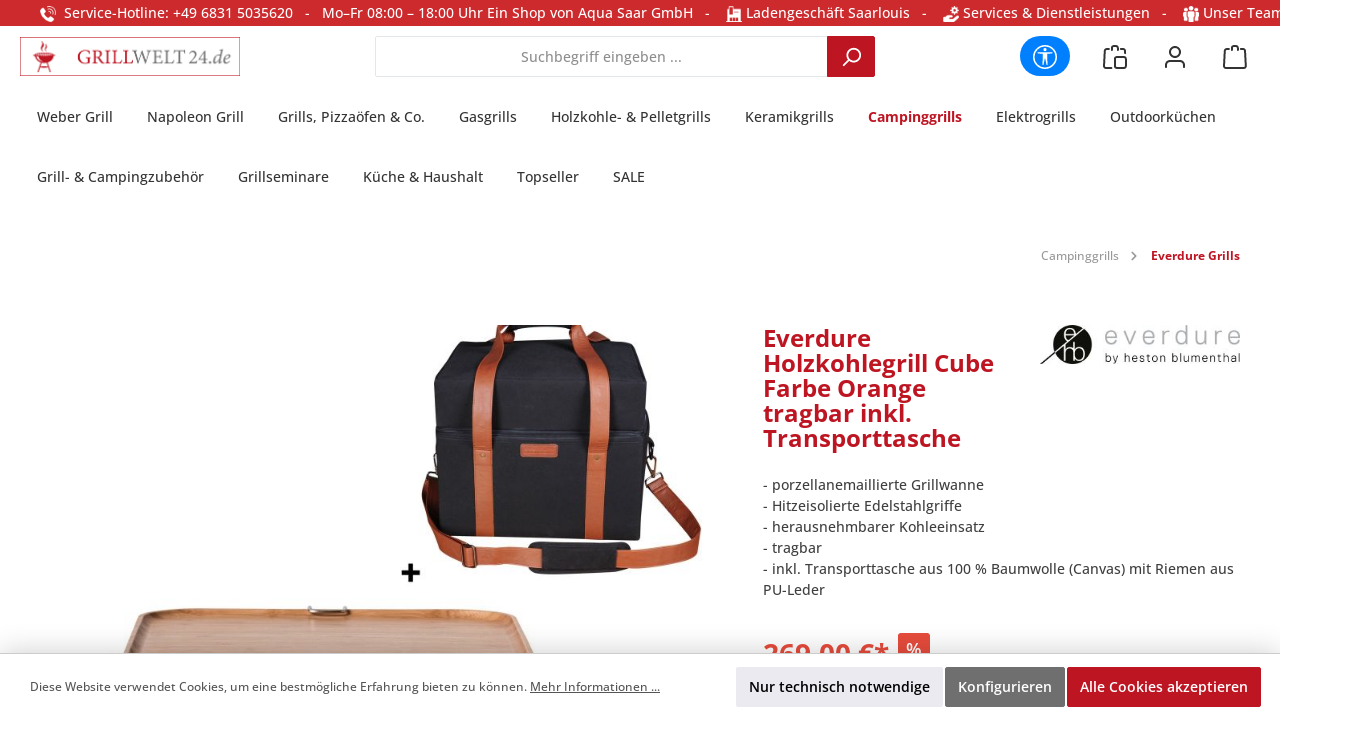

--- FILE ---
content_type: text/html; charset=UTF-8
request_url: https://www.grillwelt24.de/everdure-holzkohlegrill-cube-farbe-orange-tragbar-inkl.-transporttasche
body_size: 53424
content:
<!DOCTYPE html>
<html lang="de-DE"
      itemscope="itemscope"
      itemtype="https://schema.org/WebPage">


    
                            
    <head>
        		                            <meta charset="utf-8">
            
                            <meta name="viewport"
                      content="width=device-width, initial-scale=1, shrink-to-fit=no">
            
                                <meta name="author"
                      content="">
                <meta name="robots"
                      content="index,follow">
                <meta name="revisit-after"
                      content="15 days">
                <meta name="keywords"
                      content="Citygrill, Balkongrill, Picknickgrill, Tischgrill, Campinggrill">
                <meta name="description"
                      content="- porzellanemaillierte Grillwanne- Hitzeisolierte Edelstahlgriffe- herausnehmbarer Kohleeinsatz- tragbar- inkl. Transporttasche aus 100 % Baumwolle (Canvas) mit Riemen aus PU-Leder">
            

        
        <meta name="easycredit-api-key" content="1.de.11944.2" />
    
        <meta name="easycredit-widget-selector" content=".product-detail-buy .product-detail-tax-container .product-detail-form-container" />
    
        <meta name="easycredit-amount" content="269" />
    
    
        <meta name="easycredit-payment-types" content="INSTALLMENT,BILL" />
    

                <meta property="og:type"
          content="product">
    <meta property="og:site_name"
          content="Stilwelt24">
    <meta property="og:url"
          content="https://www.grillwelt24.de/everdure-holzkohlegrill-cube-farbe-orange-tragbar-inkl.-transporttasche/">
    <meta property="og:title"
          content="Everdure Holzkohlegrill Cube Farbe Orange tragbar inkl. Transporttasche">

    <meta property="og:description"
          content="- porzellanemaillierte Grillwanne- Hitzeisolierte Edelstahlgriffe- herausnehmbarer Kohleeinsatz- tragbar- inkl. Transporttasche aus 100 % Baumwolle (Canvas) mit Riemen aus PU-Leder">
    <meta property="og:image"
          content="https://www.grillwelt24.de/media/a1/52/9f/1739441936/SW000510470000_0.jpg?ts=1740546246">

            <meta property="product:brand"
              content="Everdure">
    
            <meta property="product:price:amount"
          content="269">
    <meta property="product:price:currency"
          content="EUR">
    <meta property="product:product_link"
          content="https://www.grillwelt24.de/everdure-holzkohlegrill-cube-farbe-orange-tragbar-inkl.-transporttasche/">

    <meta name="twitter:card"
          content="product">
    <meta name="twitter:site"
          content="Stilwelt24">
    <meta name="twitter:title"
          content="Everdure Holzkohlegrill Cube Farbe Orange tragbar inkl. Transporttasche">
    <meta name="twitter:description"
          content="- porzellanemaillierte Grillwanne- Hitzeisolierte Edelstahlgriffe- herausnehmbarer Kohleeinsatz- tragbar- inkl. Transporttasche aus 100 % Baumwolle (Canvas) mit Riemen aus PU-Leder">
    <meta name="twitter:image"
          content="https://www.grillwelt24.de/media/a1/52/9f/1739441936/SW000510470000_0.jpg?ts=1740546246">

                            <meta itemprop="copyrightHolder"
                      content="Stilwelt24">
                <meta itemprop="copyrightYear"
                      content="">
                <meta itemprop="isFamilyFriendly"
                      content="true">
                <meta itemprop="image"
                      content="https://www.grillwelt24.de/media/b1/db/e2/1734612556/grillwelt24-logo.png?ts=1741090067">
            
                                            <meta name="theme-color"
                      content="#fafafa">
                            
                                                

	




    
        
                    <link rel="shortcut icon"
                  href="https://www.grillwelt24.de/media/b0/7b/fe/1734612686/favicon5744185136020.ico?ts=1734612686">
        
                                <link rel="apple-touch-icon"
                  href="https://www.grillwelt24.de/media/b0/7b/fe/1734612686/favicon5744185136020.ico?ts=1734612686">
                    
            
    
    <link rel="canonical" href="https://www.grillwelt24.de/everdure-holzkohlegrill-cube-farbe-orange-tragbar-inkl.-transporttasche/">

                    <title itemprop="name">Everdure Holzkohlegrill Cube Farbe Orange tragbar inkl. Transporttasche</title>
        
        		                                                                <link rel="stylesheet"
                      href="https://www.grillwelt24.de/theme/520c04c8ecb460f4b5a187f99057437c/css/all.css?1768925729">
                                    

	





        
        
    
            <!-- Custom css code -->
    <style>body { background-color: #fff !important;}

.gallery-slider-container .gallery-slider-image {border-radius: 30px; overflow: hidden;}
.cms-section-default.boxed .cms-block:not(.twt-cms-block-reset) { border: 0px solid #fff !important;  border-radius: 2px;  margin-bottom: 20px;}

.magnifier-zoom-image {border-radius: 30px;  overflow: hidden; height: 600px;min-height: 600px;border: solid 1px #cfcaca;width: 100%;cursor: zoom-in !important;}
.magnifier-container { border-radius: 30px;  overflow: hidden;  height:100%;cursor: zoom-in !important;}
.magnifier-overlay {border-radius: 30px; overflow: hidden;  height:100%;cursor: zoom-in !important;}

 .shoplistimg {height: 24px;width: auto;border: solid 1px #fff; margin: 4px;border-radius: 3px;}  

.myButton {
	box-shadow:inset 0px -3px 7px 0px #29bbff;
	background:linear-gradient(to bottom, #2dabf9 5%, #0688fa 100%);
	background-color:#2dabf9;
	border-radius:3px;
	border:0px solid #0b0e07;
	display:inline-block;
	cursor:pointer;
	color:#ffffff;
	font-size:15px;
	padding:9px 23px;
	text-decoration:none;
	text-shadow:0px 0px 0px #263666;
}

.myButton:hover {
	background:linear-gradient(to bottom, #0688fa 5%, #2dabf9 100%);
	background-color:#0688fa;
}
.myButton:active {
	position:relative;
	top:1px;
}


.cms-section-sidebar .cms-section-sidebar-sidebar-content {border: solid 0px #fff;}
.cms-section-sidebar .cms-section-sidebar-main-content  {border: solid 0px #fff; }
.product-detail-tabs-content .offcanvas-body {padding: 20px; border: solid 1px #cfcaca; margin: -20px;border-top-left-radius:0px; border-top-right-radius: 30px; border-bottom-right-radius: 30px; border-bottom-left-radius: 30px;}
.twt-is-cms-product-detail .card-header {background-color: #fff;}

.slideimage {width: 200px;  height: auto;  animation: scroll 60s linear infinite; vertical-align: middle;}
.slide-track { width: 100%;  display: flex; gap: 3em;  overflow: hidden; vertical-align: middle;}
.logoslider { margin-top: 0px; background-color: #fff; padding: 8em 2em; vertical-align: middle;}
@keyframes scroll {
  0% {transform: translateX(0);}
  100% {transform: translatex(-1000%)}
}

.product-variant-characteristics { display: none;}
.product-price-unit { display: none;}
.product-cheapest-price { display: none;}
.h-12 { display: none !important;}

Element {
}
.cms-element-product-listing-actions { background-color: #eee;}
.twt-product-detail-videos-content-video {border-radius: 30px; overflow: hidden; border: solid 2px #cecece; background-color: #cecece;}
.compare-button { margin-top: 0px; border-top: solid 5px #fff;}
.btn-compare {background-color: #03e3fc; border-radius: 10px;border: solid 2px #fff;}
.btn-compare:hover { background-color: #1d9fad; color: #fff;}
.btn-buy  {border-radius: 10px;border: solid 2px #fff;}

.cms-element-image .cms-image-container.is-cover .cms-image { border-radius: 30px;}
.navigation-flyout-teaser {display: none;}

/*Gallery-Bild*/
.gallery-slider-item.is-cover .gallery-slider-image, .gallery-slider-single-image.is-cover .gallery-slider-image { border-radius: 30px; width: 94% !important;  height: 100% !important; }
/* width: unset !important;  height: unset !important;  object-fit: unset !important; transform: scale(1.0) !important;  Bilder sind alle Scheisse /} */

.minizoom {
  padding: 0px;
  transition: transform .2s;
  margin: 20px;
min-height: 300px;
float: left;
width: 300px;
cursor: zoom-in;
}

.minizoom:hover {
  -ms-transform: scale(1.1); /* IE 9 */
  -webkit-transform: scale(1.1); /* Safari 3-8 */
  transform: scale(1.1); 
}

.bubble-container {
  display: flex;
  flex-wrap: wrap;
  justify-content: center;
  gap: 1rem;
  text-align: center;
}

.bubble {
  flex: 1 1 30%;
  max-width: 30%;
}

.bubble img {
  max-width: 300px;
  max-height: 300px;
  width: auto;
  height: auto;
}

/* Optional: Medienabfrage für kleine Displays */
@media (max-width: 768px) {
  .bubble {
    flex: 1 1 100%;
    max-width: 100%;
  }
}

.list-price {font-size: 15px!important; font-weight: bold!important; }
.list-price::before{content: "\A"; white-space: pre;}

.product-detail-list-price-wrapper {font-size: 15px!important; font-weight: bold!important; }
/*.product-detail-list-price-wrapper::before{content: "\A"; white-space: pre;}*/

.list-price-percentage {color: red !important;}

.gallery-slider-item.is-cover .gallery-slider-image, .gallery-slider-single-image.is-cover .gallery-slider-image {cursor:zoom-in !important;}

@media (min-width: 768px) {
  .navigation-flyout-categories .navigation-flyout-categories:not(.is-level-0) {
    margin-left: 10px;
    display: none!important;
  }
}

.machmichrot {filter: url('#red-sunset');}

/* warum hat der Slider oben Abstand nach left und right 
.col-12 {
  flex: 0 0 auto;
  width: 100%;
  padding-right: calc(var(--bs-gutter-x) * .0);
  padding-left: calc(var(--bs-gutter-x) * 0);
}
*/

.cms-image { border-radius: 30px;} /* für Teaser */
.cms-section-default.boxed .cms-block:not(.twt-cms-block-reset) {border-radius: 20px;} /*TextLines Runde Ecken*/

.compare-float-button.is-visible {
  position: fixed;
  left: 90px;
border-radius: 25%;
}

.product-detail-manufacturer-logo {
  border-radius: 0px !important;
}

.list-unstyled {
  line-height: 13px !important;
  white-space: nowrap !important;
}

body.twt-is-cms-product-detail .card-tabs .nav-item .nav-link.active {
  padding-right: 20px;
  padding-left: 20px;
  border-radius: 20px 20px 0px 0px !important;
  margin-left: 20px;
  margin-right: 20px;
}

.twt-is-cms-product-detail .card-header {
  border-bottom: solid 1px #c7c7c7;
}

.black100 {width: 100% !important; text-align: center;}

/* Wrapper Top-Bar über volle Breite */
.custom-topbar-wrapper {
    width: 100vw;
    max-width: 100vw;
    margin: 0;
    padding: 0;
    background: transparent; /* optional, wenn keine Farbe */
}

/* Zentrierter Container für Inhalt */
.custom-topbar-container {
    max-width: 1360px;
    width: 100%;
    margin: 0 auto;
    padding: 0 20px;

    display: flex;
    justify-content: space-between;
    align-items: center;

    box-sizing: border-box;
}

/* Linke Box */
.left-box-topbar {
    flex: 0 0 auto;
    white-space: nowrap;
}

/* Rechte Box */
.right-box-topbar {
    flex: 0 0 auto;
    text-align: right;
}

/* Unter 600px ausblenden */
@media (max-width: 599px) {
    .custom-topbar-wrapper {
        display: none !important;
    }
}</style>
    
                    
    <script>
        window.features = {"V6_5_0_0":true,"v6.5.0.0":true,"V6_6_0_0":true,"v6.6.0.0":true,"V6_7_0_0":false,"v6.7.0.0":false,"ADDRESS_SELECTION_REWORK":false,"address.selection.rework":false,"DISABLE_VUE_COMPAT":false,"disable.vue.compat":false,"ACCESSIBILITY_TWEAKS":false,"accessibility.tweaks":false,"ADMIN_VITE":false,"admin.vite":false,"TELEMETRY_METRICS":false,"telemetry.metrics":false,"PERFORMANCE_TWEAKS":false,"performance.tweaks":false,"CACHE_REWORK":false,"cache.rework":false};
    </script>
        
                
                                
            <script>
            window.dataLayer = window.dataLayer || [];
            function gtag() { dataLayer.push(arguments); }

            (() => {
                const analyticsStorageEnabled = document.cookie.split(';').some((item) => item.trim().includes('google-analytics-enabled=1'));
                const adsEnabled = document.cookie.split(';').some((item) => item.trim().includes('google-ads-enabled=1'));

                // Always set a default consent for consent mode v2
                gtag('consent', 'default', {
                    'ad_user_data': adsEnabled ? 'granted' : 'denied',
                    'ad_storage': adsEnabled ? 'granted' : 'denied',
                    'ad_personalization': adsEnabled ? 'granted' : 'denied',
                    'analytics_storage': analyticsStorageEnabled ? 'granted' : 'denied'
                });
            })();
        </script>
            
    


                            
            
                
                                    <script>
                    window.useDefaultCookieConsent = true;
                </script>
                    
                                    <script>
                window.activeNavigationId = '8e8778cdd8a734619f6e13e9baaa94ec';
                window.router = {
                    'frontend.cart.offcanvas': '/checkout/offcanvas',
                    'frontend.cookie.offcanvas': '/cookie/offcanvas',
                    'frontend.checkout.finish.page': '/checkout/finish',
                    'frontend.checkout.info': '/widgets/checkout/info',
                    'frontend.menu.offcanvas': '/widgets/menu/offcanvas',
                    'frontend.cms.page': '/widgets/cms',
                    'frontend.cms.navigation.page': '/widgets/cms/navigation',
                    'frontend.account.addressbook': '/widgets/account/address-book',
                    'frontend.country.country-data': '/country/country-state-data',
                    'frontend.app-system.generate-token': '/app-system/Placeholder/generate-token',
                    };
                window.salesChannelId = '0193dee3c3ed7b1e951e2322ff07b056';
            </script>
        
    <script>
        window.router['frontend.compare.offcanvas'] = '/compare/offcanvas';
        window.router['frontend.compare.content'] = '/compare/content';
    </script>

                                <script>
                
                window.breakpoints = {"xs":0,"sm":576,"md":768,"lg":992,"xl":1200,"xxl":1400};
            </script>
        
        
                			<script src="https://www.grillwelt24.de/theme/0193def4423e7fcca9e39935a26961e6/assets/js/jquery-3.5.1.slim.min.js?1768341999"></script>
	
		        

                            <script>
                window.themeAssetsPublicPath = 'https://www.grillwelt24.de/theme/0193def4423e7fcca9e39935a26961e6/assets/';
            </script>
        
                        
    <script>
        window.validationMessages = {"required":"Die Eingabe darf nicht leer sein.","email":"Ung\u00fcltige E-Mail-Adresse. Die E-Mail ben\u00f6tigt das Format \"nutzer@beispiel.de\".","confirmation":"Ihre Eingaben sind nicht identisch.","minLength":"Die Eingabe ist zu kurz."};
    </script>
        
            
                                                    <script>
                        window.themeJsPublicPath = 'https://www.grillwelt24.de/theme/520c04c8ecb460f4b5a187f99057437c/js/';
                    </script>
                                            <script type="text/javascript" src="https://www.grillwelt24.de/theme/520c04c8ecb460f4b5a187f99057437c/js/storefront/storefront.js?1768925729" defer></script>
                                            <script type="text/javascript" src="https://www.grillwelt24.de/theme/520c04c8ecb460f4b5a187f99057437c/js/swag-amazon-pay/swag-amazon-pay.js?1768925729" defer></script>
                                            <script type="text/javascript" src="https://www.grillwelt24.de/theme/520c04c8ecb460f4b5a187f99057437c/js/dvsn-product-option/dvsn-product-option.js?1768925729" defer></script>
                                            <script type="text/javascript" src="https://www.grillwelt24.de/theme/520c04c8ecb460f4b5a187f99057437c/js/pevr-payever-integration/pevr-payever-integration.js?1768925729" defer></script>
                                            <script type="text/javascript" src="https://www.grillwelt24.de/theme/520c04c8ecb460f4b5a187f99057437c/js/easy-credit-ratenkauf/easy-credit-ratenkauf.js?1768925729" defer></script>
                                            <script type="text/javascript" src="https://www.grillwelt24.de/theme/520c04c8ecb460f4b5a187f99057437c/js/frosh-product-compare/frosh-product-compare.js?1768925729" defer></script>
                                            <script type="text/javascript" src="https://www.grillwelt24.de/theme/520c04c8ecb460f4b5a187f99057437c/js/moorl-captcha/moorl-captcha.js?1768925729" defer></script>
                                            <script type="text/javascript" src="https://www.grillwelt24.de/theme/520c04c8ecb460f4b5a187f99057437c/js/tcinn-a11y-toolbar-app/tcinn-a11y-toolbar-app.js?1768925729" defer></script>
                                            <script type="text/javascript" src="https://www.grillwelt24.de/theme/520c04c8ecb460f4b5a187f99057437c/js/tcinn-theme-ware-modern/tcinn-theme-ware-modern.js?1768925729" defer></script>
                                                        

    
        
        
        
        
    
        
                            

                                
    <script>
        window.mollie_javascript_use_shopware = '0'
    </script>

            <script type="text/javascript" src="https://www.grillwelt24.de/bundles/molliepayments/mollie-payments.js?1761918153" defer></script>
    



        <script type="module" src="https://ratenkauf.easycredit.de/api/resource/webcomponents/v3/easycredit-components/easycredit-components.esm.js" defer></script>
    
    </head>

    <body class="is-ctl-product is-act-index themeware twt-modern twt-header-type-1 twt-full-width-boxed twt-is-cms-product-detail twt-cms-styling">

            
                
    
    
            <div id="page-top" class="skip-to-content bg-primary-subtle text-primary-emphasis overflow-hidden" tabindex="-1">
            <div class="container skip-to-content-container d-flex justify-content-center visually-hidden-focusable">
                                                                                        <a href="#content-main" class="skip-to-content-link d-inline-flex text-decoration-underline m-1 p-2 fw-bold gap-2">
                                Zum Hauptinhalt springen
                            </a>
                                            
                                                                        <a href="#header-main-search-input" class="skip-to-content-link d-inline-flex text-decoration-underline m-1 p-2 fw-bold gap-2 d-none d-sm-block">
                                Zur Suche springen
                            </a>
                                            
                                                                        <a href="#main-navigation-menu" class="skip-to-content-link d-inline-flex text-decoration-underline m-1 p-2 fw-bold gap-2 d-none d-lg-block">
                                Zur Hauptnavigation springen
                            </a>
                                                                        </div>
        </div>
        
    
        
                        <script>
            setTimeout(function() {
                var head = document.getElementsByTagName('head')[0];
                var script = document.createElement('script');
                script.type = 'text/javascript';
                script.src = 'https://app.authorized.by/trustedretailers/badges.js';
                // fire the loading
                head.appendChild(script);
            }, 3000);
        </script>
    
    <div  data-authorizedby  data-authorizedby-product="4053682202978" data-authorizedby-brand="Everdure" lang="de"></div>
    <div  data-authorizedby-badge="sidebar"></div>

    	
    
						                    <noscript class="noscript-main">
                
    <div role="alert"
         aria-live="polite"
                  class="alert alert-info alert-has-icon">
                                                                        
                                                                
        
        
        
                                    
        <span class="icon icon-info" aria-hidden="true">
                                        <svg xmlns="http://www.w3.org/2000/svg" xmlns:xlink="http://www.w3.org/1999/xlink" width="24" height="24" viewBox="0 0 24 24"><defs><path d="M12 7c.5523 0 1 .4477 1 1s-.4477 1-1 1-1-.4477-1-1 .4477-1 1-1zm1 9c0 .5523-.4477 1-1 1s-1-.4477-1-1v-5c0-.5523.4477-1 1-1s1 .4477 1 1v5zm11-4c0 6.6274-5.3726 12-12 12S0 18.6274 0 12 5.3726 0 12 0s12 5.3726 12 12zM12 2C6.4772 2 2 6.4772 2 12s4.4772 10 10 10 10-4.4772 10-10S17.5228 2 12 2z" id="icons-default-info" /></defs><use xlink:href="#icons-default-info" fill="#758CA3" fill-rule="evenodd" /></svg>
                    </span>

    
                                                        
                                    
                    <div class="alert-content-container">
                                                    
                                                        <div class="alert-content">                                                    Um unseren Shop in vollem Umfang nutzen zu können, empfehlen wir Ihnen Javascript in Ihrem Browser zu aktivieren.
                                                                </div>                
                                                                </div>
            </div>
            </noscript>
        
                                        		
		
		                
    
                <header class="header-main">
                                                                <div class="container">
                                					            
    <div class="top-bar d-none d-lg-block">
        	        
														<nav class="top-bar-nav"
					 aria-label="Shop-Einstellungen">
					<div class="row align-items-center twt-top-bar">
						<div class="col-auto">
							<div class="row twt-top-bar-hotline">
								<div class="col-auto top-bar-hotline">
																			<span class="twt-top-bar-hotline-label">Service-Hotline</span>
										<div class="custom-topbar-wrapper">     <div class="custom-topbar-container">         <div class="left-box-topbar">             <img src="/media/36/69/31/1768317186/mini_phone.png" alt="Service Hotline" style="width:16px;height:16px;" />              Service-Hotline: +49 6831 5035620   -   Mo–Fr 08:00 – 18:00 Uhr         </div>                  <div class="right-box-topbar">          <a href="https://www.aqua-saar.de/" target="_blank" rel="noreferrer noopener">Ein Shop von Aqua Saar GmbH</a>   -            <a href="/ladengeschaeft-saarlouis/"><img src="/media/bd/a3/17/1768317542/mini_shop.png?ts=1768317542" alt="Ladengeschäft" style="width:16px;height:16px;" /> Ladengeschäft Saarlouis</a>   -            <a href="/services-dienstleistungen/"><img src="/media/d7/99/8d/1768317698/mini_service.png?ts=1768317698" alt="Servives" style="width:16px;height:16px;" /> Services &amp; Dienstleistungen</a>   -            <a href="/unser-team/"><img src="/media/3e/72/eb/1768317823/mini_team.png?ts=1768317823" alt="Team" style="width:16px;height:16px;" /> Unser Team </a>                                  </div>     </div> </div>
																	</div>
							</div>
						</div>

						<div class="col-auto">
							<div class="row twt-top-bar-dropdowns">
								<div class="col-auto top-bar-language"></div><div class="col-auto top-bar-currency"></div><div class="col-auto top-bar-service"></div>							</div>
						</div>
					</div>
				</nav>

			
			    </div>
    

	
    					        <div class="row align-items-center header-row">
                            <div class="col-12 col-lg-auto header-logo-col pb-sm-2 my-3 m-lg-0">
                        <div class="header-logo-main text-center">
                    <a class="header-logo-main-link"
               href="/"
               title="Zur Startseite gehen">
                				                    <picture class="header-logo-picture d-block m-auto">
                                                                            
                                                                            
                                                                                    <img src="https://www.grillwelt24.de/media/b1/db/e2/1734612556/grillwelt24-logo.png?ts=1741090067"
                                     alt="Zur Startseite gehen"
                                     class="img-fluid header-logo-main-img">
                                                                        </picture>
                
	
					
		            </a>
            </div>
                </div>
            
            					                <div class="col-12 order-2 col-sm order-sm-1 header-search-col">
                    <div class="row">
                        <div class="col-sm-auto d-none d-sm-block d-lg-none">
                                                            <div class="nav-main-toggle">
                                                                            <button
                                            class="btn nav-main-toggle-btn header-actions-btn"
                                            type="button"
                                            data-off-canvas-menu="true"
                                            aria-label="Menü"
                                        >
                                            				            
        
        
        
                                    
        <span class="icon icon-stack">
                                        <svg xmlns="http://www.w3.org/2000/svg" xmlns:xlink="http://www.w3.org/1999/xlink" width="24" height="24" viewBox="0 0 24 24"><defs><path d="M3 13c-.5523 0-1-.4477-1-1s.4477-1 1-1h18c.5523 0 1 .4477 1 1s-.4477 1-1 1H3zm0-7c-.5523 0-1-.4477-1-1s.4477-1 1-1h18c.5523 0 1 .4477 1 1s-.4477 1-1 1H3zm0 14c-.5523 0-1-.4477-1-1s.4477-1 1-1h18c.5523 0 1 .4477 1 1s-.4477 1-1 1H3z" id="icons-default-stack" /></defs><use xlink:href="#icons-default-stack" fill="#758CA3" fill-rule="evenodd" /></svg>
                    </span>

    
    	
		<span class="header-nav-main-toggle-label">
		Navigation
	</span>
                                        </button>
                                                                    </div>
                                                    </div>
                        <div class="col">
                            
    <div class="collapse"
         id="searchCollapse">
        <div class="header-search my-2 m-sm-auto">
                            <form action="/search"
                      method="get"
                      data-search-widget="true"
                      data-search-widget-options="{&quot;searchWidgetMinChars&quot;:2}"
                      data-url="/suggest?search="
                      class="header-search-form">
                    		                        <div class="input-group">
                                                            <input
                                    type="search"
                                    id="header-main-search-input"
                                    name="search"
                                    class="form-control header-search-input"
                                    autocomplete="off"
                                    autocapitalize="off"
                                    placeholder="Suchbegriff eingeben ..."
                                    aria-label="Suchbegriff eingeben ..."
                                    role="combobox"
                                    aria-autocomplete="list"
                                    aria-controls="search-suggest-listbox"
                                    aria-expanded="false"
                                    aria-describedby="search-suggest-result-info"
                                    value="">
                            
                            	<button type="submit"
			class="btn header-search-btn"
			aria-label="Suchen"
	>
		<span class="header-search-icon">
													            
        
        
        
                                    
        <span class="icon icon-search">
                                        <svg xmlns="http://www.w3.org/2000/svg" xmlns:xlink="http://www.w3.org/1999/xlink" width="24" height="24" viewBox="0 0 24 24"><defs><path d="M10.0944 16.3199 4.707 21.707c-.3905.3905-1.0237.3905-1.4142 0-.3905-.3905-.3905-1.0237 0-1.4142L8.68 14.9056C7.6271 13.551 7 11.8487 7 10c0-4.4183 3.5817-8 8-8s8 3.5817 8 8-3.5817 8-8 8c-1.8487 0-3.551-.627-4.9056-1.6801zM15 16c3.3137 0 6-2.6863 6-6s-2.6863-6-6-6-6 2.6863-6 6 2.6863 6 6 6z" id="icons-default-search" /></defs><use xlink:href="#icons-default-search" fill="#758CA3" fill-rule="evenodd" /></svg>
                    </span>

    
    					</span>
	</button>

                                                            <button class="btn header-close-btn js-search-close-btn d-none"
                                        type="button"
                                        aria-label="Die Dropdown-Suche schließen">
                                    <span class="header-close-icon">
                                                    
        
        
        
                                    
        <span class="icon icon-x">
                                        <svg xmlns="http://www.w3.org/2000/svg" xmlns:xlink="http://www.w3.org/1999/xlink" width="24" height="24" viewBox="0 0 24 24"><defs><path d="m10.5858 12-7.293-7.2929c-.3904-.3905-.3904-1.0237 0-1.4142.3906-.3905 1.0238-.3905 1.4143 0L12 10.5858l7.2929-7.293c.3905-.3904 1.0237-.3904 1.4142 0 .3905.3906.3905 1.0238 0 1.4143L13.4142 12l7.293 7.2929c.3904.3905.3904 1.0237 0 1.4142-.3906.3905-1.0238.3905-1.4143 0L12 13.4142l-7.2929 7.293c-.3905.3904-1.0237.3904-1.4142 0-.3905-.3906-.3905-1.0238 0-1.4143L10.5858 12z" id="icons-default-x" /></defs><use xlink:href="#icons-default-x" fill="#758CA3" fill-rule="evenodd" /></svg>
                    </span>

    
                                        </span>
                                </button>
                                                    </div>
                    

					                </form>
                    </div>
    </div>
                        </div>
                    </div>
                </div>
            

	
                            <div class="col-12 order-1 col-sm-auto order-sm-2 header-actions-col">
                    <div class="row g-0">
                        
		
	
						
			
																		
			
			
			<div class="d-block d-sm-none col">
		<div class="menu-button">

							<button
                    class="btn nav-main-toggle-btn header-actions-btn"
					type="button"
					data-off-canvas-menu="true"
					aria-label="Menü"
					title="Navigation"
				>
																														            
        
        
        
                                    
        <span class="icon icon-stack">
                                        <svg xmlns="http://www.w3.org/2000/svg" xmlns:xlink="http://www.w3.org/1999/xlink" width="24" height="24" viewBox="0 0 24 24"><use xlink:href="#icons-default-stack" fill="#758CA3" fill-rule="evenodd" /></svg>
                    </span>

    
    											
										<span class="header-nav-main-toggle-label">
						Navigation
					</span>
				</button>
			
		</div>
	</div>

                        
                                                                        <div class="col-auto">
                    <button
                        id="show-toolbar-button" class="btn header-actions-btn tcinn-accessibility-toolbar-button toolbar-show-button header-action" type="button"
                        aria-controls="tcinn-a11y-toolbar"
                        aria-expanded="true"
                        aria-label="Werkzeugleiste anzeigen"
                        title="Werkzeugleiste anzeigen" tabindex="0">
                        <span class="icon tcinn-icon-a11y">
                            <svg xmlns="http://www.w3.org/2000/svg" width="16" height="16" fill="currentColor" viewBox="0 0 16 16"><path d="M8 4.143A1.071 1.071 0 1 0 8 2a1.071 1.071 0 0 0 0 2.143m-4.668 1.47 3.24.316v2.5l-.323 4.585A.383.383 0 0 0 7 13.14l.826-4.017c.045-.18.301-.18.346 0L9 13.139a.383.383 0 0 0 .752-.125L9.43 8.43v-2.5l3.239-.316a.38.38 0 0 0-.047-.756H3.379a.38.38 0 0 0-.047.756Z"/><path d="M8 0a8 8 0 1 0 0 16A8 8 0 0 0 8 0M1 8a7 7 0 1 1 14 0A7 7 0 0 1 1 8"/></svg>

                        </span>
                        <span class="label visually-hidden">Werkzeugleiste anzeigen</span>
                    </button>
                </div>
                                        
        	
	<div class="authorized-badge-header">
		<div data-authorizedby-badge="header"></div>
	</div>
			
		
					
					
	<div class="d-sm-none col-auto twt-search-col">
		  <div class="search-toggle">
				<button class="btn header-actions-btn search-toggle-btn js-search-toggle-btn collapsed"
						type="button"
						data-bs-toggle="collapse"
						data-bs-target="#searchCollapse"
						aria-expanded="false"
						aria-controls="searchCollapse"
						aria-label="Suchen"
				>
										<span class="header-search-toggle-icon">
                    														            
        
        
        
                                    
        <span class="icon icon-search">
                                        <svg xmlns="http://www.w3.org/2000/svg" xmlns:xlink="http://www.w3.org/1999/xlink" width="24" height="24" viewBox="0 0 24 24"><use xlink:href="#icons-default-search" fill="#758CA3" fill-rule="evenodd" /></svg>
                    </span>

    
    						
													            
        
        
        
                                    
        <span class="icon icon-x">
                                        <svg xmlns="http://www.w3.org/2000/svg" xmlns:xlink="http://www.w3.org/1999/xlink" width="24" height="24" viewBox="0 0 24 24"><use xlink:href="#icons-default-x" fill="#758CA3" fill-rule="evenodd" /></svg>
                    </span>

    
    											</span>

										<span class="header-search-toggle-name">
						Suche
					</span>
				</button>
		  </div>
	 </div>

	


                        <div class="col-auto">
                                
    <div data-compare-float="true" data-compare-float-options="{&quot;maximumNumberCompareProductsText&quot;:&quot;Die maximale Anzahl von Vergleichsprodukten betr\u00e4gt 4&quot;}">
                    <div class=" js-compare-float-button"
                 title="Jetzt vergleichen">
                <button
                        class="btn compare-menu-btn header-actions-btn" title="Jetzt vergleichen">
                                                        
        
        
        
                                    
        <span class="icon icon-bag-product icon-sm">
                                        <svg xmlns="http://www.w3.org/2000/svg" xmlns:xlink="http://www.w3.org/1999/xlink" width="24" height="24" viewBox="0 0 24 24"><defs><path d="M5.892 3c.5523 0 1 .4477 1 1s-.4477 1-1 1H3.7895a1 1 0 0 0-.9986.9474l-.7895 15c-.029.5516.3946 1.0222.946 1.0512A.9999.9999 0 0 0 3 22h5.392c.5523 0 1 .4477 1 1s-.4477 1-1 1H3c-.0788-.0007-.0788-.0007-.1576-.0041-1.6546-.0871-2.9253-1.499-2.8382-3.1536l.7895-15C.8775 4.249 2.1939 3 3.7895 3H5.892zm17.244 5.1077c.029.5515-.3945 1.0221-.946 1.0512-.5516.029-1.0222-.3946-1.0512-.9461l-.1193-2.2654A1 1 0 0 0 20.0208 5H17.892c-.5523 0-1-.4477-1-1s.4477-1 1-1h2.1288c1.5956 0 2.912 1.249 2.9959 2.8423l.1192 2.2654zM9.892 5c0 .5523-.4477 1-1 1s-1-.4477-1-1V3c0-1.6569 1.3432-3 3-3h2c1.6569 0 3 1.3431 3 3v2c0 .5523-.4477 1-1 1s-1-.4477-1-1V3c0-.5523-.4477-1-1-1h-2c-.5523 0-1 .4477-1 1v2zm4 6h7c1.6569 0 3 1.3431 3 3v7c0 1.6569-1.3431 3-3 3h-7c-1.6568 0-3-1.3431-3-3v-7c0-1.6569 1.3432-3 3-3zm0 2c-.5523 0-1 .4477-1 1v7c0 .5523.4477 1 1 1h7c.5523 0 1-.4477 1-1v-7c0-.5523-.4477-1-1-1h-7z" id="icons-default-bag-product" /></defs><use xlink:href="#icons-default-bag-product" fill="#758CA3" fill-rule="evenodd" /></svg>
                    </span>

    
                                            <span class="badge badge-primary"></span>
                </button>
            </div>
            </div>
            </div>
            

                        
                        						                            <div class="col-auto">
                                <div class="account-menu">
                                        <div class="dropdown">
        							<button class="btn account-menu-btn header-actions-btn"
				type="button"
				id="accountWidget"
				data-account-menu="true"
				data-bs-toggle="dropdown"
				aria-haspopup="true"
				aria-expanded="false"
				aria-label="Mein Konto"
				title="Mein Konto"
		>
						<span class="header-account-icon">
													            
        
        
        
                                    
        <span class="icon icon-avatar">
                                        <svg xmlns="http://www.w3.org/2000/svg" xmlns:xlink="http://www.w3.org/1999/xlink" width="24" height="24" viewBox="0 0 24 24"><defs><path d="M12 3C9.7909 3 8 4.7909 8 7c0 2.2091 1.7909 4 4 4 2.2091 0 4-1.7909 4-4 0-2.2091-1.7909-4-4-4zm0-2c3.3137 0 6 2.6863 6 6s-2.6863 6-6 6-6-2.6863-6-6 2.6863-6 6-6zM4 22.099c0 .5523-.4477 1-1 1s-1-.4477-1-1V20c0-2.7614 2.2386-5 5-5h10.0007c2.7614 0 5 2.2386 5 5v2.099c0 .5523-.4477 1-1 1s-1-.4477-1-1V20c0-1.6569-1.3431-3-3-3H7c-1.6569 0-3 1.3431-3 3v2.099z" id="icons-default-avatar" /></defs><use xlink:href="#icons-default-avatar" fill="#758CA3" fill-rule="evenodd" /></svg>
                    </span>

    
    							</span>

									<span class="header-account-name">
				Mein Konto
			</span>

								</button>

	
                    <div class="dropdown-menu dropdown-menu-end account-menu-dropdown js-account-menu-dropdown"
                 aria-labelledby="accountWidget">
                

        
            <div class="offcanvas-header">
                            <button class="btn btn-secondary offcanvas-close js-offcanvas-close">
                                                        
        
        
        
                                    
        <span class="icon icon-x icon-sm">
                                        <svg xmlns="http://www.w3.org/2000/svg" xmlns:xlink="http://www.w3.org/1999/xlink" width="24" height="24" viewBox="0 0 24 24"><use xlink:href="#icons-default-x" fill="#758CA3" fill-rule="evenodd" /></svg>
                    </span>

    
                        
                                            Menü schließen
                                    </button>
                    </div>
    
            <div class="offcanvas-body">
                <div class="account-menu">
                                    <div class="dropdown-header account-menu-header">
                    Ihr Konto
                </div>
                    
                                    <div class="account-menu-login">
                                            <a href="/account/login"
                           title="Anmelden"
                           class="btn btn-primary account-menu-login-button">
                            Anmelden
                        </a>
                    
                                            <div class="account-menu-register">
                            oder
                            <a href="/account/login"
                               title="Registrieren">
                                registrieren
                            </a>
                        </div>
                                    </div>
                    
                    <div class="account-menu-links">
                    <div class="header-account-menu">
        <div class="card account-menu-inner">
                                        
                                                <nav class="list-group list-group-flush account-aside-list-group">
                        
                                                                <a href="/account"
                                   title="Übersicht"
                                   class="list-group-item list-group-item-action account-aside-item"
                                   >
                                    Übersicht
                                </a>
                            
                                                            <a href="/account/profile"
                                   title="Persönliches Profil"
                                   class="list-group-item list-group-item-action account-aside-item"
                                   >
                                    Persönliches Profil
                                </a>
                            
                                                            <a href="/account/address"
                                   title="Adressen"
                                   class="list-group-item list-group-item-action account-aside-item"
                                   >
                                    Adressen
                                </a>
                            
                                                                                                                        <a href="/account/payment"
                                   title="Zahlungsarten"
                                   class="list-group-item list-group-item-action account-aside-item"
                                   >
                                    Zahlungsarten
                                </a>
                                                            
                                                            <a href="/account/order"
                                   title="Bestellungen"
                                   class="list-group-item list-group-item-action account-aside-item"
                                   >
                                    Bestellungen
                                </a>
                                                    

                        <a href="/account/mollie/subscriptions" title="Abonnements" class="list-group-item list-group-item-action account-aside-item">
                Abonnements
            </a>
            
                    </nav>
                            
                                                </div>
    </div>
            </div>
            </div>
        </div>
                </div>
            </div>
                                </div>
                            </div>
                        

	
                        						                            <div class="col-auto">
                                <div
                                    class="header-cart"
                                    data-off-canvas-cart="true"
                                >
                                    <a class="btn header-cart-btn header-actions-btn"
                                       href="/checkout/cart"
                                       data-cart-widget="true"
                                       title="Warenkorb"
                                       aria-label="Warenkorb">
                                        					<span class="header-cart-icon">
							            
        
        
        
                                    
        <span class="icon icon-bag">
                                        <svg aria-label="Warenkorb" xmlns="http://www.w3.org/2000/svg" xmlns:xlink="http://www.w3.org/1999/xlink" width="24" height="24" viewBox="0 0 24 24"><defs><path d="M5.892 3c.5523 0 1 .4477 1 1s-.4477 1-1 1H3.7895a1 1 0 0 0-.9986.9475l-.7895 15c-.029.5515.3946 1.0221.9987 1.0525h17.8102c.5523 0 1-.4477.9986-1.0525l-.7895-15A1 1 0 0 0 20.0208 5H17.892c-.5523 0-1-.4477-1-1s.4477-1 1-1h2.1288c1.5956 0 2.912 1.249 2.9959 2.8423l.7894 15c.0035.0788.0035.0788.0042.1577 0 1.6569-1.3432 3-3 3H3c-.079-.0007-.079-.0007-.1577-.0041-1.6546-.0871-2.9253-1.499-2.8382-3.1536l.7895-15C.8775 4.249 2.1939 3 3.7895 3H5.892zm4 2c0 .5523-.4477 1-1 1s-1-.4477-1-1V3c0-1.6569 1.3432-3 3-3h2c1.6569 0 3 1.3431 3 3v2c0 .5523-.4477 1-1 1s-1-.4477-1-1V3c0-.5523-.4477-1-1-1h-2c-.5523 0-1 .4477-1 1v2z" id="icons-default-bag" /></defs><use xlink:href="#icons-default-bag" fill="#758CA3" fill-rule="evenodd" /></svg>
                    </span>

    
    
					</span>

				<span class="header-cart-name">
			Warenkorb
		</span>

		
				<span class="header-cart-total">
        				0,00 €*		</span>

	                                    </a>
                                </div>
                            </div>
                        

	                    </div>
                </div>
                    </div>
    

	                        </div>
                                    </header>
            

		

                        
		
										<div class="nav-main">
									<div class="container">

																											<div id="sticky-logo" class="d-none">
									<a href="/"
									   class="sticky-logo-main-link"
									   title="Zur Startseite gehen"
                                       									>
										<picture>

																																		<img src="https://www.grillwelt24.de/media/b1/db/e2/1734612556/grillwelt24-logo.png?ts=1741090067" alt="Zur Startseite gehen">
											
																																													
										</picture>
									</a>
								</div>
													
												
																			<span id="js-sticky-cart-position" class="d-none"></span>
						
																	</div>

										                                                    
						    <div class="main-navigation"
         id="mainNavigation"
         data-flyout-menu="true">
                    <div class="container">
                                    <nav class="nav main-navigation-menu"
                        id="main-navigation-menu"
                        aria-label="Hauptnavigation"
                        itemscope="itemscope"
                        itemtype="https://schema.org/SiteNavigationElement">
                        
                        							
		
	
                                                    
                                                                                            
                                	
																	
				<a class="nav-link main-navigation-link nav-item-cbc313ac2b0b30bba2c9349bb8287c9c "
				   href="https://www.grillwelt24.de/weber-grill/"
				   itemprop="url"
				   data-flyout-menu-trigger="cbc313ac2b0b30bba2c9349bb8287c9c"				   				   title="Weber Grill">
					<div class="main-navigation-link-text">
						<span itemprop="name">Weber Grill</span>

																	</div>
				</a>
					
	
                                                                                            
                                	
																	
				<a class="nav-link main-navigation-link nav-item-1536a0f572173a2ebab066800202e173 "
				   href="https://www.grillwelt24.de/napoleon-grill/"
				   itemprop="url"
				   data-flyout-menu-trigger="1536a0f572173a2ebab066800202e173"				   				   title="Napoleon Grill">
					<div class="main-navigation-link-text">
						<span itemprop="name">Napoleon Grill</span>

																	</div>
				</a>
					
	
                                                                                            
                                	
																	
				<a class="nav-link main-navigation-link nav-item-fcbe60253f87380cb8546377387a1b5b "
				   href="https://www.grillwelt24.de/grills-pizzaoefen-co./"
				   itemprop="url"
				   data-flyout-menu-trigger="fcbe60253f87380cb8546377387a1b5b"				   				   title="Grills, Pizzaöfen &amp; Co.">
					<div class="main-navigation-link-text">
						<span itemprop="name">Grills, Pizzaöfen &amp; Co.</span>

																	</div>
				</a>
					
	
                                                                                            
                                	
																	
				<a class="nav-link main-navigation-link nav-item-239d2201dd1d3d0fbaeddc22f30f783b "
				   href="https://www.grillwelt24.de/gasgrills/"
				   itemprop="url"
				   data-flyout-menu-trigger="239d2201dd1d3d0fbaeddc22f30f783b"				   				   title="Gasgrills">
					<div class="main-navigation-link-text">
						<span itemprop="name">Gasgrills</span>

																	</div>
				</a>
					
	
                                                                                            
                                	
																	
				<a class="nav-link main-navigation-link nav-item-24cf3a9812513408a5caffaa39f75ca0 "
				   href="https://www.grillwelt24.de/holzkohle-pelletgrills/"
				   itemprop="url"
				   data-flyout-menu-trigger="24cf3a9812513408a5caffaa39f75ca0"				   				   title="Holzkohle- &amp; Pelletgrills">
					<div class="main-navigation-link-text">
						<span itemprop="name">Holzkohle- &amp; Pelletgrills</span>

																	</div>
				</a>
					
	
                                                                                            
                                	
																	
				<a class="nav-link main-navigation-link nav-item-7261058609fe3e9fa7916da7d613be7b "
				   href="https://www.grillwelt24.de/keramikgrills/"
				   itemprop="url"
				   data-flyout-menu-trigger="7261058609fe3e9fa7916da7d613be7b"				   				   title="Keramikgrills">
					<div class="main-navigation-link-text">
						<span itemprop="name">Keramikgrills</span>

																	</div>
				</a>
					
	
                                                                                            
                                	
																										
				<a class="nav-link main-navigation-link nav-item-71a6922f5fe23bc985344466bd51465a active"
				   href="https://www.grillwelt24.de/campinggrills/"
				   itemprop="url"
				   data-flyout-menu-trigger="71a6922f5fe23bc985344466bd51465a"				   				   title="Campinggrills">
					<div class="main-navigation-link-text">
						<span itemprop="name">Campinggrills</span>

																	</div>
				</a>
					
	
                                                                                            
                                	
																	
				<a class="nav-link main-navigation-link nav-item-b3dc61493a7b3acb8055bce3d903e6d5 "
				   href="https://www.grillwelt24.de/elektrogrills/"
				   itemprop="url"
				   				   				   title="Elektrogrills">
					<div class="main-navigation-link-text">
						<span itemprop="name">Elektrogrills</span>

																	</div>
				</a>
					
	
                                                                                            
                                	
																	
				<a class="nav-link main-navigation-link nav-item-042c5c1855673ae49fc0841d7afe56a2 "
				   href="https://www.grillwelt24.de/outdoorkuechen/"
				   itemprop="url"
				   data-flyout-menu-trigger="042c5c1855673ae49fc0841d7afe56a2"				   				   title="Outdoorküchen">
					<div class="main-navigation-link-text">
						<span itemprop="name">Outdoorküchen</span>

																	</div>
				</a>
					
	
                                                                                            
                                	
																	
				<a class="nav-link main-navigation-link nav-item-faffc11d4f173931b7b7a9b4a6abfbf4 "
				   href="https://www.grillwelt24.de/grill-campingzubehoer/"
				   itemprop="url"
				   data-flyout-menu-trigger="faffc11d4f173931b7b7a9b4a6abfbf4"				   				   title="Grill- &amp; Campingzubehör">
					<div class="main-navigation-link-text">
						<span itemprop="name">Grill- &amp; Campingzubehör</span>

																	</div>
				</a>
					
	
                                                                                            
                                	
																	
				<a class="nav-link main-navigation-link nav-item-ef322f6264ba3e49ba281bf4f5d5f029 "
				   href="https://www.grillwelt24.de/grillseminare/"
				   itemprop="url"
				   data-flyout-menu-trigger="ef322f6264ba3e49ba281bf4f5d5f029"				   				   title="Grillseminare">
					<div class="main-navigation-link-text">
						<span itemprop="name">Grillseminare</span>

																	</div>
				</a>
					
	
                                                                                            
                                	
																	
				<a class="nav-link main-navigation-link nav-item-f9b1190de1b03251a1479b85a26ca1b6 "
				   href="https://www.grillwelt24.de/kueche-haushalt/"
				   itemprop="url"
				   data-flyout-menu-trigger="f9b1190de1b03251a1479b85a26ca1b6"				   				   title="Küche &amp; Haushalt">
					<div class="main-navigation-link-text">
						<span itemprop="name">Küche &amp; Haushalt</span>

																	</div>
				</a>
					
	
                                                                                            
                                	
																	
				<a class="nav-link main-navigation-link nav-item-16ccf86950173308a9debedefc3df2c7 "
				   href="https://www.grillwelt24.de/topseller/"
				   itemprop="url"
				   				   				   title="Topseller">
					<div class="main-navigation-link-text">
						<span itemprop="name">Topseller</span>

																	</div>
				</a>
					
	
                                                                                            
                                	
																	
				<a class="nav-link main-navigation-link nav-item-b6cdf7a81dd2377bba3474ccc7923588 "
				   href="https://www.grillwelt24.de/sale/"
				   itemprop="url"
				   				   				   title="SALE">
					<div class="main-navigation-link-text">
						<span itemprop="name">SALE</span>

																	</div>
				</a>
					
	
                                                                        </nav>
                
                                                                                                                                                                                                                                                                                                                                                                                                                                                                                                                                                                                                                                                                                                                                                                                                                                                                                                                                                                                                                                                                                                                                                                                                                                                                                                            
                                                                        <div class="navigation-flyouts">
                                                                                                                                                                                                        <div class="navigation-flyout"
                                                     data-flyout-menu-id="cbc313ac2b0b30bba2c9349bb8287c9c">
                                                    <div class="container">
                                                                                                                            
            <div class="row navigation-flyout-bar">
                            <div class="col">
                    <div class="navigation-flyout-category-link">
                                                                                    <a class="nav-link"
                                   href="https://www.grillwelt24.de/weber-grill/"
                                   itemprop="url"
                                   title="Weber Grill">
                                                                            Zur Kategorie Weber Grill
                                                    
        
        
        
                
        <span class="icon icon-arrow-right icon-primary">
                                        <svg xmlns="http://www.w3.org/2000/svg" xmlns:xlink="http://www.w3.org/1999/xlink" width="16" height="16" viewBox="0 0 16 16"><defs><path id="icons-solid-arrow-right" d="M6.7071 6.2929c-.3905-.3905-1.0237-.3905-1.4142 0-.3905.3905-.3905 1.0237 0 1.4142l3 3c.3905.3905 1.0237.3905 1.4142 0l3-3c.3905-.3905.3905-1.0237 0-1.4142-.3905-.3905-1.0237-.3905-1.4142 0L9 8.5858l-2.2929-2.293z" /></defs><use transform="rotate(-90 9 8.5)" xlink:href="#icons-solid-arrow-right" fill="#758CA3" fill-rule="evenodd" /></svg>
                    </span>

    
                                                                        </a>
                                                                        </div>
                </div>
            
                            <div class="col-auto">
                    <div class="navigation-flyout-close js-close-flyout-menu">
                                                                                                
        
        
        
                                    
        <span class="icon icon-x">
                                        <svg xmlns="http://www.w3.org/2000/svg" xmlns:xlink="http://www.w3.org/1999/xlink" width="24" height="24" viewBox="0 0 24 24"><use xlink:href="#icons-default-x" fill="#758CA3" fill-rule="evenodd" /></svg>
                    </span>

    
                                                                            </div>
                </div>
                    </div>
    
            <div class="row navigation-flyout-content">
                            <div class="col-8 col-xl-9">
                    <div class="navigation-flyout-categories">
                                                        
                    
    
    <div class="row navigation-flyout-categories is-level-0">
                                            
                            <div class="col-4 navigation-flyout-col">
                                <a class="nav-item nav-link navigation-flyout-link is-level-0"
           href="https://www.grillwelt24.de/weber-grill/weber-gasgrills/"
           itemprop="url"
           title="Weber Gasgrills"
                   >
            <span itemprop="name">Weber Gasgrills</span>

                                </a>

    
                                                                            
        
    
    <div class="navigation-flyout-categories is-level-1">
            </div>
                                                            </div>
                                                        
                            <div class="col-4 navigation-flyout-col">
                                <a class="nav-item nav-link navigation-flyout-link is-level-0"
           href="https://www.grillwelt24.de/weber-grill/weber-holzkohlegrills/"
           itemprop="url"
           title="Weber Holzkohlegrills"
                   >
            <span itemprop="name">Weber Holzkohlegrills</span>

                                </a>

    
                                                                            
        
    
    <div class="navigation-flyout-categories is-level-1">
            </div>
                                                            </div>
                                                        
                            <div class="col-4 navigation-flyout-col">
                                <a class="nav-item nav-link navigation-flyout-link is-level-0"
           href="https://www.grillwelt24.de/weber-grill/weber-elektrogrills/"
           itemprop="url"
           title="Weber Elektrogrills"
                   >
            <span itemprop="name">Weber Elektrogrills</span>

                                </a>

    
                                                                            
        
    
    <div class="navigation-flyout-categories is-level-1">
            </div>
                                                            </div>
                                                        
                            <div class="col-4 navigation-flyout-col">
                                <a class="nav-item nav-link navigation-flyout-link is-level-0"
           href="https://www.grillwelt24.de/weber-grill/weber-holzpelletgrills/"
           itemprop="url"
           title="Weber Holzpelletgrills"
                   >
            <span itemprop="name">Weber Holzpelletgrills</span>

                                </a>

    
                                                                            
        
    
    <div class="navigation-flyout-categories is-level-1">
            </div>
                                                            </div>
                                                        
                            <div class="col-4 navigation-flyout-col">
                                <a class="nav-item nav-link navigation-flyout-link is-level-0"
           href="https://www.grillwelt24.de/weber-grill/bbq-kitchen/"
           itemprop="url"
           title="BBQ Kitchen"
                   >
            <span itemprop="name">BBQ Kitchen</span>

                                </a>

    
                                                                            
        
    
    <div class="navigation-flyout-categories is-level-1">
            </div>
                                                            </div>
                                                        
                            <div class="col-4 navigation-flyout-col">
                                <a class="nav-item nav-link navigation-flyout-link is-level-0"
           href="https://www.grillwelt24.de/weber-grill/weber-zubehoer/"
           itemprop="url"
           title="Weber Zubehör"
                   >
            <span itemprop="name">Weber Zubehör</span>

                                </a>

    
                                                                            
        
    
    <div class="navigation-flyout-categories is-level-1">
                                            
                            <div class="navigation-flyout-col">
                                <a class="nav-item nav-link navigation-flyout-link is-level-1"
           href="https://www.grillwelt24.de/weber-grill/weber-zubehoer/geschirr-besteck-halter-spiesse/"
           itemprop="url"
           title="Geschirr, Besteck, Halter &amp; Spiesse"
                   >
            <span itemprop="name">Geschirr, Besteck, Halter &amp; Spiesse</span>

                                </a>

    
                                                                            
        
    
    <div class="navigation-flyout-categories is-level-2">
            </div>
                                                            </div>
                                                        
                            <div class="navigation-flyout-col">
                                <a class="nav-item nav-link navigation-flyout-link is-level-1"
           href="https://www.grillwelt24.de/weber-grill/weber-zubehoer/grillroste-grillplatten-grillpfannen/"
           itemprop="url"
           title="Grillroste, Grillplatten &amp; Grillpfannen"
                   >
            <span itemprop="name">Grillroste, Grillplatten &amp; Grillpfannen</span>

                                </a>

    
                                                                            
        
    
    <div class="navigation-flyout-categories is-level-2">
            </div>
                                                            </div>
                                                        
                            <div class="navigation-flyout-col">
                                <a class="nav-item nav-link navigation-flyout-link is-level-1"
           href="https://www.grillwelt24.de/weber-grill/weber-zubehoer/crafted-gourmet-bbq-system/"
           itemprop="url"
           title="CRAFTED Gourmet BBQ System"
                   >
            <span itemprop="name">CRAFTED Gourmet BBQ System</span>

                                </a>

    
                                                                            
        
    
    <div class="navigation-flyout-categories is-level-2">
            </div>
                                                            </div>
                                                        
                            <div class="navigation-flyout-col">
                                <a class="nav-item nav-link navigation-flyout-link is-level-1"
           href="https://www.grillwelt24.de/weber-grill/weber-zubehoer/igrill-und-grillthermometer/"
           itemprop="url"
           title="iGrill- und Grillthermometer"
                   >
            <span itemprop="name">iGrill- und Grillthermometer</span>

                                </a>

    
                                                                            
        
    
    <div class="navigation-flyout-categories is-level-2">
            </div>
                                                            </div>
                                                        
                            <div class="navigation-flyout-col">
                                <a class="nav-item nav-link navigation-flyout-link is-level-1"
           href="https://www.grillwelt24.de/weber-grill/weber-zubehoer/abdeckhauben/"
           itemprop="url"
           title="Abdeckhauben"
                   >
            <span itemprop="name">Abdeckhauben</span>

                                </a>

    
                                                                            
        
    
    <div class="navigation-flyout-categories is-level-2">
            </div>
                                                            </div>
                                                        
                            <div class="navigation-flyout-col">
                                <a class="nav-item nav-link navigation-flyout-link is-level-1"
           href="https://www.grillwelt24.de/weber-grill/weber-zubehoer/grillbuecher/"
           itemprop="url"
           title="Grillbücher"
                   >
            <span itemprop="name">Grillbücher</span>

                                </a>

    
                                                                            
        
    
    <div class="navigation-flyout-categories is-level-2">
            </div>
                                                            </div>
                                                        
                            <div class="navigation-flyout-col">
                                <a class="nav-item nav-link navigation-flyout-link is-level-1"
           href="https://www.grillwelt24.de/weber-grill/weber-zubehoer/grillbesteck-zangen/"
           itemprop="url"
           title="Grillbesteck &amp; Zangen"
                   >
            <span itemprop="name">Grillbesteck &amp; Zangen</span>

                                </a>

    
                                                                            
        
    
    <div class="navigation-flyout-categories is-level-2">
            </div>
                                                            </div>
                                                        
                            <div class="navigation-flyout-col">
                                <a class="nav-item nav-link navigation-flyout-link is-level-1"
           href="https://www.grillwelt24.de/weber-grill/weber-zubehoer/raeucherzubehoer/"
           itemprop="url"
           title="Räucherzubehör"
                   >
            <span itemprop="name">Räucherzubehör</span>

                                </a>

    
                                                                            
        
    
    <div class="navigation-flyout-categories is-level-2">
            </div>
                                                            </div>
                                                        
                            <div class="navigation-flyout-col">
                                <a class="nav-item nav-link navigation-flyout-link is-level-1"
           href="https://www.grillwelt24.de/weber-grill/weber-zubehoer/grillkohle-briketts-pellets-anzuendhilfen/"
           itemprop="url"
           title="Grillkohle, Briketts, Pellets &amp; Anzündhilfen"
                   >
            <span itemprop="name">Grillkohle, Briketts, Pellets &amp; Anzündhilfen</span>

                                </a>

    
                                                                            
        
    
    <div class="navigation-flyout-categories is-level-2">
            </div>
                                                            </div>
                                                        
                            <div class="navigation-flyout-col">
                                <a class="nav-item nav-link navigation-flyout-link is-level-1"
           href="https://www.grillwelt24.de/weber-grill/weber-zubehoer/handschuhe-grillschuerzen-grillmatten/"
           itemprop="url"
           title="Handschuhe, Grillschürzen &amp; Grillmatten"
                   >
            <span itemprop="name">Handschuhe, Grillschürzen &amp; Grillmatten</span>

                                </a>

    
                                                                            
        
    
    <div class="navigation-flyout-categories is-level-2">
            </div>
                                                            </div>
                                                        
                            <div class="navigation-flyout-col">
                                <a class="nav-item nav-link navigation-flyout-link is-level-1"
           href="https://www.grillwelt24.de/weber-grill/weber-zubehoer/grillreinigung/"
           itemprop="url"
           title="Grillreinigung"
                   >
            <span itemprop="name">Grillreinigung</span>

                                </a>

    
                                                                            
        
    
    <div class="navigation-flyout-categories is-level-2">
            </div>
                                                            </div>
                                                        
                            <div class="navigation-flyout-col">
                                <a class="nav-item nav-link navigation-flyout-link is-level-1"
           href="https://www.grillwelt24.de/weber-grill/weber-zubehoer/grifflichter-seitentische-rollwagen-co/"
           itemprop="url"
           title="Grifflichter, Seitentische, Rollwagen &amp; Co"
                   >
            <span itemprop="name">Grifflichter, Seitentische, Rollwagen &amp; Co</span>

                                </a>

    
                                                                            
        
    
    <div class="navigation-flyout-categories is-level-2">
            </div>
                                                            </div>
                        </div>
                                                            </div>
                                                        
                            <div class="col-4 navigation-flyout-col">
                                <a class="nav-item nav-link navigation-flyout-link is-level-0"
           href="https://www.grillwelt24.de/weber-grill/weber-ersatzteile/"
           itemprop="url"
           title="Weber Ersatzteile"
                   >
            <span itemprop="name">Weber Ersatzteile</span>

                                </a>

    
                                                                            
        
    
    <div class="navigation-flyout-categories is-level-1">
                                            
                            <div class="navigation-flyout-col">
                                <a class="nav-item nav-link navigation-flyout-link is-level-1"
           href="https://www.grillwelt24.de/weber-grill/weber-ersatzteile/ersatzteile-elektrogrill/"
           itemprop="url"
           title="Ersatzteile Elektrogrill"
                   >
            <span itemprop="name">Ersatzteile Elektrogrill</span>

                                </a>

    
                                                                            
        
    
    <div class="navigation-flyout-categories is-level-2">
            </div>
                                                            </div>
                                                        
                            <div class="navigation-flyout-col">
                                <a class="nav-item nav-link navigation-flyout-link is-level-1"
           href="https://www.grillwelt24.de/weber-grill/weber-ersatzteile/ersatzteile-gasgrill/"
           itemprop="url"
           title="Ersatzteile Gasgrill"
                   >
            <span itemprop="name">Ersatzteile Gasgrill</span>

                                </a>

    
                                                                            
        
    
    <div class="navigation-flyout-categories is-level-2">
            </div>
                                                            </div>
                                                        
                            <div class="navigation-flyout-col">
                                <a class="nav-item nav-link navigation-flyout-link is-level-1"
           href="https://www.grillwelt24.de/weber-grill/weber-ersatzteile/ersatzteile-holzkohlegrill/"
           itemprop="url"
           title="Ersatzteile Holzkohlegrill"
                   >
            <span itemprop="name">Ersatzteile Holzkohlegrill</span>

                                </a>

    
                                                                            
        
    
    <div class="navigation-flyout-categories is-level-2">
            </div>
                                                            </div>
                                                        
                            <div class="navigation-flyout-col">
                                <a class="nav-item nav-link navigation-flyout-link is-level-1"
           href="https://www.grillwelt24.de/weber-grill/weber-ersatzteile/ersatzteile-pelletgrill/"
           itemprop="url"
           title="Ersatzteile Pelletgrill"
                   >
            <span itemprop="name">Ersatzteile Pelletgrill</span>

                                </a>

    
                                                                            
        
    
    <div class="navigation-flyout-categories is-level-2">
            </div>
                                                            </div>
                        </div>
                                                            </div>
                                                        
                            <div class="col-4 navigation-flyout-col">
                                <a class="nav-item nav-link navigation-flyout-link is-level-0"
           href="https://www.grillwelt24.de/weber-grill/weber-set-angebote/"
           itemprop="url"
           title="Weber Set-Angebote"
                   >
            <span itemprop="name">Weber Set-Angebote</span>

                                </a>

    
                                                                            
        
    
    <div class="navigation-flyout-categories is-level-1">
            </div>
                                                            </div>
                        </div>
                                            </div>
                </div>
            
                                            <div class="col-4 col-xl-3">
                    <div class="navigation-flyout-teaser">
                                                    <a class="navigation-flyout-teaser-image-container"
                               href="https://www.grillwelt24.de/weber-grill/"
                                                              title="Weber Grill">
                                
                    
                        
                        
    
    
    
        
        
            <img src="https://www.grillwelt24.de/media/23/b7/c1/1739492844/SWkategorien-2558_0.jpg?ts=1753795263"                          class="navigation-flyout-teaser-image" data-object-fit="cover" loading="lazy"        />
                                </a>
                                            </div>
                </div>
                                    </div>
                                                                                                                </div>
                                                </div>
                                                                                                                                                                                                                                                            <div class="navigation-flyout"
                                                     data-flyout-menu-id="1536a0f572173a2ebab066800202e173">
                                                    <div class="container">
                                                                                                                            
            <div class="row navigation-flyout-bar">
                            <div class="col">
                    <div class="navigation-flyout-category-link">
                                                                                    <a class="nav-link"
                                   href="https://www.grillwelt24.de/napoleon-grill/"
                                   itemprop="url"
                                   title="Napoleon Grill">
                                                                            Zur Kategorie Napoleon Grill
                                                    
        
        
        
                
        <span class="icon icon-arrow-right icon-primary">
                                        <svg xmlns="http://www.w3.org/2000/svg" xmlns:xlink="http://www.w3.org/1999/xlink" width="16" height="16" viewBox="0 0 16 16"><use transform="rotate(-90 9 8.5)" xlink:href="#icons-solid-arrow-right" fill="#758CA3" fill-rule="evenodd" /></svg>
                    </span>

    
                                                                        </a>
                                                                        </div>
                </div>
            
                            <div class="col-auto">
                    <div class="navigation-flyout-close js-close-flyout-menu">
                                                                                                
        
        
        
                                    
        <span class="icon icon-x">
                                        <svg xmlns="http://www.w3.org/2000/svg" xmlns:xlink="http://www.w3.org/1999/xlink" width="24" height="24" viewBox="0 0 24 24"><use xlink:href="#icons-default-x" fill="#758CA3" fill-rule="evenodd" /></svg>
                    </span>

    
                                                                            </div>
                </div>
                    </div>
    
            <div class="row navigation-flyout-content">
                            <div class="col-8 col-xl-9">
                    <div class="navigation-flyout-categories">
                                                        
                    
    
    <div class="row navigation-flyout-categories is-level-0">
                                            
                            <div class="col-4 navigation-flyout-col">
                                <a class="nav-item nav-link navigation-flyout-link is-level-0"
           href="https://www.grillwelt24.de/napoleon-grill/napoleon-grills/"
           itemprop="url"
           title="Napoleon Grills"
                   >
            <span itemprop="name">Napoleon Grills</span>

                                </a>

    
                                                                            
        
    
    <div class="navigation-flyout-categories is-level-1">
            </div>
                                                            </div>
                                                        
                            <div class="col-4 navigation-flyout-col">
                                <a class="nav-item nav-link navigation-flyout-link is-level-0"
           href="https://www.grillwelt24.de/napoleon-grill/napoleon-grill-zubehoer/"
           itemprop="url"
           title="Napoleon Grill-Zubehör"
                   >
            <span itemprop="name">Napoleon Grill-Zubehör</span>

                                </a>

    
                                                                            
        
    
    <div class="navigation-flyout-categories is-level-1">
            </div>
                                                            </div>
                                                        
                            <div class="col-4 navigation-flyout-col">
                                <a class="nav-item nav-link navigation-flyout-link is-level-0"
           href="https://www.grillwelt24.de/napoleon-grill/napoleon-neuheiten-2025/"
           itemprop="url"
           title="Napoleon Neuheiten 2026"
                   >
            <span itemprop="name">Napoleon Neuheiten 2026</span>

                                </a>

    
                                                                            
        
    
    <div class="navigation-flyout-categories is-level-1">
                                            
                            <div class="navigation-flyout-col">
                                <a class="nav-item nav-link navigation-flyout-link is-level-1"
           href="https://www.grillwelt24.de/napoleon-grill/napoleon-neuheiten-2026/napoleon-grills/"
           itemprop="url"
           title="Napoleon Grills"
                   >
            <span itemprop="name">Napoleon Grills</span>

                                </a>

    
                                                                            
        
    
    <div class="navigation-flyout-categories is-level-2">
            </div>
                                                            </div>
                                                        
                            <div class="navigation-flyout-col">
                                <a class="nav-item nav-link navigation-flyout-link is-level-1"
           href="https://www.grillwelt24.de/napoleon-grill/napoleon-neuheiten-2026/napoleon-zubehoer/"
           itemprop="url"
           title="Napoleon Zubehör"
                   >
            <span itemprop="name">Napoleon Zubehör</span>

                                </a>

    
                                                                            
        
    
    <div class="navigation-flyout-categories is-level-2">
            </div>
                                                            </div>
                        </div>
                                                            </div>
                                                        
                            <div class="col-4 navigation-flyout-col">
                                <a class="nav-item nav-link navigation-flyout-link is-level-0"
           href="https://www.grillwelt24.de/napoleon-grill/oasis-outdoorkuechen/"
           itemprop="url"
           title="Oasis Outdoorküchen"
                   >
            <span itemprop="name">Oasis Outdoorküchen</span>

                                </a>

    
                                                                            
        
    
    <div class="navigation-flyout-categories is-level-1">
            </div>
                                                            </div>
                                                        
                            <div class="col-4 navigation-flyout-col">
                                <a class="nav-item nav-link navigation-flyout-link is-level-0"
           href="https://www.grillwelt24.de/napoleon-grill/qualitaet-und-garantie/"
           itemprop="url"
           title="Qualität und Garantie"
                   >
            <span itemprop="name">Qualität und Garantie</span>

                                </a>

    
                                                                            
        
    
    <div class="navigation-flyout-categories is-level-1">
            </div>
                                                            </div>
                        </div>
                                            </div>
                </div>
            
                                            <div class="col-4 col-xl-3">
                    <div class="navigation-flyout-teaser">
                                                    <a class="navigation-flyout-teaser-image-container"
                               href="https://www.grillwelt24.de/napoleon-grill/"
                                                              title="Napoleon Grill">
                                
                    
                        
                        
    
    
    
        
        
            <img src="https://www.grillwelt24.de/media/a2/84/3d/1739492237/SWkategorien-139_0.jpg?ts=1751961500"                          class="navigation-flyout-teaser-image" data-object-fit="cover" loading="lazy"        />
                                </a>
                                            </div>
                </div>
                                    </div>
                                                                                                                </div>
                                                </div>
                                                                                                                                                                                                                                                            <div class="navigation-flyout"
                                                     data-flyout-menu-id="fcbe60253f87380cb8546377387a1b5b">
                                                    <div class="container">
                                                                                                                            
            <div class="row navigation-flyout-bar">
                            <div class="col">
                    <div class="navigation-flyout-category-link">
                                                                                    <a class="nav-link"
                                   href="https://www.grillwelt24.de/grills-pizzaoefen-co./"
                                   itemprop="url"
                                   title="Grills, Pizzaöfen &amp; Co.">
                                                                            Zur Kategorie Grills, Pizzaöfen &amp; Co.
                                                    
        
        
        
                
        <span class="icon icon-arrow-right icon-primary">
                                        <svg xmlns="http://www.w3.org/2000/svg" xmlns:xlink="http://www.w3.org/1999/xlink" width="16" height="16" viewBox="0 0 16 16"><use transform="rotate(-90 9 8.5)" xlink:href="#icons-solid-arrow-right" fill="#758CA3" fill-rule="evenodd" /></svg>
                    </span>

    
                                                                        </a>
                                                                        </div>
                </div>
            
                            <div class="col-auto">
                    <div class="navigation-flyout-close js-close-flyout-menu">
                                                                                                
        
        
        
                                    
        <span class="icon icon-x">
                                        <svg xmlns="http://www.w3.org/2000/svg" xmlns:xlink="http://www.w3.org/1999/xlink" width="24" height="24" viewBox="0 0 24 24"><use xlink:href="#icons-default-x" fill="#758CA3" fill-rule="evenodd" /></svg>
                    </span>

    
                                                                            </div>
                </div>
                    </div>
    
            <div class="row navigation-flyout-content">
                            <div class="col-8 col-xl-9">
                    <div class="navigation-flyout-categories">
                                                        
                    
    
    <div class="row navigation-flyout-categories is-level-0">
                                            
                            <div class="col-4 navigation-flyout-col">
                                <a class="nav-item nav-link navigation-flyout-link is-level-0"
           href="https://www.grillwelt24.de/grills-pizzaoefen-co./alfa-forni-pizzaoefen/"
           itemprop="url"
           title="Alfa Forni Pizzaöfen"
                   >
            <span itemprop="name">Alfa Forni Pizzaöfen</span>

                                </a>

    
                                                                            
        
    
    <div class="navigation-flyout-categories is-level-1">
            </div>
                                                            </div>
                                                        
                            <div class="col-4 navigation-flyout-col">
                                <a class="nav-item nav-link navigation-flyout-link is-level-0"
           href="https://www.grillwelt24.de/grills-pizzaoefen-co./all-grill/"
           itemprop="url"
           title="ALL GRILL"
                   >
            <span itemprop="name">ALL GRILL</span>

                                </a>

    
                                                                            
        
    
    <div class="navigation-flyout-categories is-level-1">
            </div>
                                                            </div>
                                                        
                            <div class="col-4 navigation-flyout-col">
                                <a class="nav-item nav-link navigation-flyout-link is-level-0"
           href="https://www.grillwelt24.de/grills-pizzaoefen-co./cadac/"
           itemprop="url"
           title="Cadac"
                   >
            <span itemprop="name">Cadac</span>

                                </a>

    
                                                                            
        
    
    <div class="navigation-flyout-categories is-level-1">
                                            
                            <div class="navigation-flyout-col">
                                <a class="nav-item nav-link navigation-flyout-link is-level-1"
           href="https://www.grillwelt24.de/grills-pizzaoefen-co./cadac/cadac-zubehoer/"
           itemprop="url"
           title="Cadac Zubehör"
                   >
            <span itemprop="name">Cadac Zubehör</span>

                                </a>

    
                                                                            
        
    
    <div class="navigation-flyout-categories is-level-2">
            </div>
                                                            </div>
                                                        
                            <div class="navigation-flyout-col">
                                <a class="nav-item nav-link navigation-flyout-link is-level-1"
           href="https://www.grillwelt24.de/grills-pizzaoefen-co./cadac/cadac-grills/"
           itemprop="url"
           title="Cadac Grills"
                   >
            <span itemprop="name">Cadac Grills</span>

                                </a>

    
                                                                            
        
    
    <div class="navigation-flyout-categories is-level-2">
            </div>
                                                            </div>
                        </div>
                                                            </div>
                                                        
                            <div class="col-4 navigation-flyout-col">
                                <a class="nav-item nav-link navigation-flyout-link is-level-0"
           href="https://www.grillwelt24.de/grills-pizzaoefen-co./caso-design/"
           itemprop="url"
           title="CASO Design"
                   >
            <span itemprop="name">CASO Design</span>

                                </a>

    
                                                                            
        
    
    <div class="navigation-flyout-categories is-level-1">
            </div>
                                                            </div>
                                                        
                            <div class="col-4 navigation-flyout-col">
                                <a class="nav-item nav-link navigation-flyout-link is-level-0"
           href="https://www.grillwelt24.de/grills-pizzaoefen-co./deinwerk/"
           itemprop="url"
           title="DEINWERK"
                   >
            <span itemprop="name">DEINWERK</span>

                                </a>

    
                                                                            
        
    
    <div class="navigation-flyout-categories is-level-1">
            </div>
                                                            </div>
                                                        
                            <div class="col-4 navigation-flyout-col">
                                <a class="nav-item nav-link navigation-flyout-link is-level-0"
           href="https://www.grillwelt24.de/grills-pizzaoefen-co./everdure/"
           itemprop="url"
           title="Everdure"
                   >
            <span itemprop="name">Everdure</span>

                                </a>

    
                                                                            
        
    
    <div class="navigation-flyout-categories is-level-1">
            </div>
                                                            </div>
                                                        
                            <div class="col-4 navigation-flyout-col">
                                <a class="nav-item nav-link navigation-flyout-link is-level-0"
           href="https://www.grillwelt24.de/grills-pizzaoefen-co./grandpro-grandhall/"
           itemprop="url"
           title="Grandpro &amp; Grandhall"
                   >
            <span itemprop="name">Grandpro &amp; Grandhall</span>

                                </a>

    
                                                                            
        
    
    <div class="navigation-flyout-categories is-level-1">
            </div>
                                                            </div>
                                                        
                            <div class="col-4 navigation-flyout-col">
                                <a class="nav-item nav-link navigation-flyout-link is-level-0"
           href="https://www.grillwelt24.de/grills-pizzaoefen-co./gartenkamine-holzoefen/"
           itemprop="url"
           title="Gartenkamine &amp; Holzöfen"
                   >
            <span itemprop="name">Gartenkamine &amp; Holzöfen</span>

                                </a>

    
                                                                            
        
    
    <div class="navigation-flyout-categories is-level-1">
            </div>
                                                            </div>
                                                        
                            <div class="col-4 navigation-flyout-col">
                                <a class="nav-item nav-link navigation-flyout-link is-level-0"
           href="https://www.grillwelt24.de/grills-pizzaoefen-co./monolith-grill/"
           itemprop="url"
           title="Monolith Grill"
                   >
            <span itemprop="name">Monolith Grill</span>

                                </a>

    
                                                                            
        
    
    <div class="navigation-flyout-categories is-level-1">
                                            
                            <div class="navigation-flyout-col">
                                <a class="nav-item nav-link navigation-flyout-link is-level-1"
           href="https://www.grillwelt24.de/grills-pizzaoefen-co./monolith-grill/keramikgrills/"
           itemprop="url"
           title="Keramikgrills"
                   >
            <span itemprop="name">Keramikgrills</span>

                                </a>

    
                                                                            
        
    
    <div class="navigation-flyout-categories is-level-2">
            </div>
                                                            </div>
                                                        
                            <div class="navigation-flyout-col">
                                <a class="nav-item nav-link navigation-flyout-link is-level-1"
           href="https://www.grillwelt24.de/grills-pizzaoefen-co./monolith-grill/zubehoer/"
           itemprop="url"
           title="Zubehör"
                   >
            <span itemprop="name">Zubehör</span>

                                </a>

    
                                                                            
        
    
    <div class="navigation-flyout-categories is-level-2">
            </div>
                                                            </div>
                        </div>
                                                            </div>
                                                        
                            <div class="col-4 navigation-flyout-col">
                                <a class="nav-item nav-link navigation-flyout-link is-level-0"
           href="https://www.grillwelt24.de/grills-pizzaoefen-co./ofyr/"
           itemprop="url"
           title="OFYR"
                   >
            <span itemprop="name">OFYR</span>

                                </a>

    
                                                                            
        
    
    <div class="navigation-flyout-categories is-level-1">
            </div>
                                                            </div>
                                                        
                            <div class="col-4 navigation-flyout-col">
                                <a class="nav-item nav-link navigation-flyout-link is-level-0"
           href="https://www.grillwelt24.de/grills-pizzaoefen-co./ninja/"
           itemprop="url"
           title="Ninja"
                   >
            <span itemprop="name">Ninja</span>

                                </a>

    
                                                                            
        
    
    <div class="navigation-flyout-categories is-level-1">
            </div>
                                                            </div>
                                                        
                            <div class="col-4 navigation-flyout-col">
                                <a class="nav-item nav-link navigation-flyout-link is-level-0"
           href="https://www.grillwelt24.de/grills-pizzaoefen-co./ooni-pizzaoefen/"
           itemprop="url"
           title="Ooni Pizzaöfen"
                   >
            <span itemprop="name">Ooni Pizzaöfen</span>

                                </a>

    
                                                                            
        
    
    <div class="navigation-flyout-categories is-level-1">
            </div>
                                                            </div>
                                                        
                            <div class="col-4 navigation-flyout-col">
                                <a class="nav-item nav-link navigation-flyout-link is-level-0"
           href="https://www.grillwelt24.de/grills-pizzaoefen-co./paella-world/"
           itemprop="url"
           title="Paella World"
                   >
            <span itemprop="name">Paella World</span>

                                </a>

    
                                                                            
        
    
    <div class="navigation-flyout-categories is-level-1">
            </div>
                                                            </div>
                                                        
                            <div class="col-4 navigation-flyout-col">
                                <a class="nav-item nav-link navigation-flyout-link is-level-0"
           href="https://www.grillwelt24.de/grills-pizzaoefen-co./petromax/"
           itemprop="url"
           title="Petromax"
                   >
            <span itemprop="name">Petromax</span>

                                </a>

    
                                                                            
        
    
    <div class="navigation-flyout-categories is-level-1">
            </div>
                                                            </div>
                                                        
                            <div class="col-4 navigation-flyout-col">
                                <a class="nav-item nav-link navigation-flyout-link is-level-0"
           href="https://www.grillwelt24.de/grills-pizzaoefen-co./rumo-barbeque/"
           itemprop="url"
           title="Rumo Barbeque"
                   >
            <span itemprop="name">Rumo Barbeque</span>

                                </a>

    
                                                                            
        
    
    <div class="navigation-flyout-categories is-level-1">
            </div>
                                                            </div>
                                                        
                            <div class="col-4 navigation-flyout-col">
                                <a class="nav-item nav-link navigation-flyout-link is-level-0"
           href="https://www.grillwelt24.de/grills-pizzaoefen-co./schneider-grillgeraete/"
           itemprop="url"
           title="Schneider Grillgeräte"
                   >
            <span itemprop="name">Schneider Grillgeräte</span>

                                </a>

    
                                                                            
        
    
    <div class="navigation-flyout-categories is-level-1">
            </div>
                                                            </div>
                                                        
                            <div class="col-4 navigation-flyout-col">
                                <a class="nav-item nav-link navigation-flyout-link is-level-0"
           href="https://www.grillwelt24.de/grills-pizzaoefen-co./severin/"
           itemprop="url"
           title="SEVERIN"
                   >
            <span itemprop="name">SEVERIN</span>

                                </a>

    
                                                                            
        
    
    <div class="navigation-flyout-categories is-level-1">
            </div>
                                                            </div>
                        </div>
                                            </div>
                </div>
            
                                            <div class="col-4 col-xl-3">
                    <div class="navigation-flyout-teaser">
                                                    <a class="navigation-flyout-teaser-image-container"
                               href="https://www.grillwelt24.de/grills-pizzaoefen-co./"
                                                              title="Grills, Pizzaöfen &amp; Co.">
                                
                    
                        
                        
    
    
    
        
        
            <img src="https://www.grillwelt24.de/media/2a/ae/c3/1739492434/SWkategorien-1959_0.jpg?ts=1751961500"                          class="navigation-flyout-teaser-image" data-object-fit="cover" loading="lazy"        />
                                </a>
                                            </div>
                </div>
                                    </div>
                                                                                                                </div>
                                                </div>
                                                                                                                                                                                                                                                            <div class="navigation-flyout"
                                                     data-flyout-menu-id="239d2201dd1d3d0fbaeddc22f30f783b">
                                                    <div class="container">
                                                                                                                            
            <div class="row navigation-flyout-bar">
                            <div class="col">
                    <div class="navigation-flyout-category-link">
                                                                                    <a class="nav-link"
                                   href="https://www.grillwelt24.de/gasgrills/"
                                   itemprop="url"
                                   title="Gasgrills">
                                                                            Zur Kategorie Gasgrills
                                                    
        
        
        
                
        <span class="icon icon-arrow-right icon-primary">
                                        <svg xmlns="http://www.w3.org/2000/svg" xmlns:xlink="http://www.w3.org/1999/xlink" width="16" height="16" viewBox="0 0 16 16"><use transform="rotate(-90 9 8.5)" xlink:href="#icons-solid-arrow-right" fill="#758CA3" fill-rule="evenodd" /></svg>
                    </span>

    
                                                                        </a>
                                                                        </div>
                </div>
            
                            <div class="col-auto">
                    <div class="navigation-flyout-close js-close-flyout-menu">
                                                                                                
        
        
        
                                    
        <span class="icon icon-x">
                                        <svg xmlns="http://www.w3.org/2000/svg" xmlns:xlink="http://www.w3.org/1999/xlink" width="24" height="24" viewBox="0 0 24 24"><use xlink:href="#icons-default-x" fill="#758CA3" fill-rule="evenodd" /></svg>
                    </span>

    
                                                                            </div>
                </div>
                    </div>
    
            <div class="row navigation-flyout-content">
                            <div class="col-8 col-xl-9">
                    <div class="navigation-flyout-categories">
                                                        
                    
    
    <div class="row navigation-flyout-categories is-level-0">
                                            
                            <div class="col-4 navigation-flyout-col">
                                <a class="nav-item nav-link navigation-flyout-link is-level-0"
           href="https://www.grillwelt24.de/gasgrills/weber-grills/"
           itemprop="url"
           title="Weber Grills"
                   >
            <span itemprop="name">Weber Grills</span>

                                </a>

    
                                                                            
        
    
    <div class="navigation-flyout-categories is-level-1">
            </div>
                                                            </div>
                                                        
                            <div class="col-4 navigation-flyout-col">
                                <a class="nav-item nav-link navigation-flyout-link is-level-0"
           href="https://www.grillwelt24.de/gasgrills/napoleon-grills/"
           itemprop="url"
           title="Napoleon Grills"
                   >
            <span itemprop="name">Napoleon Grills</span>

                                </a>

    
                                                                            
        
    
    <div class="navigation-flyout-categories is-level-1">
            </div>
                                                            </div>
                                                        
                            <div class="col-4 navigation-flyout-col">
                                <a class="nav-item nav-link navigation-flyout-link is-level-0"
           href="https://www.grillwelt24.de/gasgrills/all-grill/"
           itemprop="url"
           title="ALL GRILL"
                   >
            <span itemprop="name">ALL GRILL</span>

                                </a>

    
                                                                            
        
    
    <div class="navigation-flyout-categories is-level-1">
            </div>
                                                            </div>
                                                        
                            <div class="col-4 navigation-flyout-col">
                                <a class="nav-item nav-link navigation-flyout-link is-level-0"
           href="https://www.grillwelt24.de/gasgrills/cadac-grills/"
           itemprop="url"
           title="Cadac Grills"
                   >
            <span itemprop="name">Cadac Grills</span>

                                </a>

    
                                                                            
        
    
    <div class="navigation-flyout-categories is-level-1">
            </div>
                                                            </div>
                                                        
                            <div class="col-4 navigation-flyout-col">
                                <a class="nav-item nav-link navigation-flyout-link is-level-0"
           href="https://www.grillwelt24.de/gasgrills/grandpro-grandhall/"
           itemprop="url"
           title="Grandpro &amp; Grandhall"
                   >
            <span itemprop="name">Grandpro &amp; Grandhall</span>

                                </a>

    
                                                                            
        
    
    <div class="navigation-flyout-categories is-level-1">
            </div>
                                                            </div>
                        </div>
                                            </div>
                </div>
            
                                            <div class="col-4 col-xl-3">
                    <div class="navigation-flyout-teaser">
                                                    <a class="navigation-flyout-teaser-image-container"
                               href="https://www.grillwelt24.de/gasgrills/"
                                                              title="Gasgrills">
                                
                    
                        
                        
    
    
    
        
        
            <img src="https://www.grillwelt24.de/media/0c/2e/ec/1739492741/SWkategorien-2344_0.jpg?ts=1755790612"                          class="navigation-flyout-teaser-image" data-object-fit="cover" loading="lazy"        />
                                </a>
                                            </div>
                </div>
                                    </div>
                                                                                                                </div>
                                                </div>
                                                                                                                                                                                                                                                            <div class="navigation-flyout"
                                                     data-flyout-menu-id="24cf3a9812513408a5caffaa39f75ca0">
                                                    <div class="container">
                                                                                                                            
            <div class="row navigation-flyout-bar">
                            <div class="col">
                    <div class="navigation-flyout-category-link">
                                                                                    <a class="nav-link"
                                   href="https://www.grillwelt24.de/holzkohle-pelletgrills/"
                                   itemprop="url"
                                   title="Holzkohle- &amp; Pelletgrills">
                                                                            Zur Kategorie Holzkohle- &amp; Pelletgrills
                                                    
        
        
        
                
        <span class="icon icon-arrow-right icon-primary">
                                        <svg xmlns="http://www.w3.org/2000/svg" xmlns:xlink="http://www.w3.org/1999/xlink" width="16" height="16" viewBox="0 0 16 16"><use transform="rotate(-90 9 8.5)" xlink:href="#icons-solid-arrow-right" fill="#758CA3" fill-rule="evenodd" /></svg>
                    </span>

    
                                                                        </a>
                                                                        </div>
                </div>
            
                            <div class="col-auto">
                    <div class="navigation-flyout-close js-close-flyout-menu">
                                                                                                
        
        
        
                                    
        <span class="icon icon-x">
                                        <svg xmlns="http://www.w3.org/2000/svg" xmlns:xlink="http://www.w3.org/1999/xlink" width="24" height="24" viewBox="0 0 24 24"><use xlink:href="#icons-default-x" fill="#758CA3" fill-rule="evenodd" /></svg>
                    </span>

    
                                                                            </div>
                </div>
                    </div>
    
            <div class="row navigation-flyout-content">
                            <div class="col-8 col-xl-9">
                    <div class="navigation-flyout-categories">
                                                        
                    
    
    <div class="row navigation-flyout-categories is-level-0">
                                            
                            <div class="col-4 navigation-flyout-col">
                                <a class="nav-item nav-link navigation-flyout-link is-level-0"
           href="https://www.grillwelt24.de/holzkohle-pelletgrills/weber-grills/"
           itemprop="url"
           title="Weber Grills"
                   >
            <span itemprop="name">Weber Grills</span>

                                </a>

    
                                                                            
        
    
    <div class="navigation-flyout-categories is-level-1">
            </div>
                                                            </div>
                                                        
                            <div class="col-4 navigation-flyout-col">
                                <a class="nav-item nav-link navigation-flyout-link is-level-0"
           href="https://www.grillwelt24.de/holzkohle-pelletgrills/napoleon-grills/"
           itemprop="url"
           title="Napoleon Grills"
                   >
            <span itemprop="name">Napoleon Grills</span>

                                </a>

    
                                                                            
        
    
    <div class="navigation-flyout-categories is-level-1">
            </div>
                                                            </div>
                                                        
                            <div class="col-4 navigation-flyout-col">
                                <a class="nav-item nav-link navigation-flyout-link is-level-0"
           href="https://www.grillwelt24.de/holzkohle-pelletgrills/everdure-grills/"
           itemprop="url"
           title="Everdure Grills"
                   >
            <span itemprop="name">Everdure Grills</span>

                                </a>

    
                                                                            
        
    
    <div class="navigation-flyout-categories is-level-1">
            </div>
                                                            </div>
                        </div>
                                            </div>
                </div>
            
                                            <div class="col-4 col-xl-3">
                    <div class="navigation-flyout-teaser">
                                                    <a class="navigation-flyout-teaser-image-container"
                               href="https://www.grillwelt24.de/holzkohle-pelletgrills/"
                                                              title="Holzkohle- &amp; Pelletgrills">
                                
                    
                        
                        
    
    
    
        
        
            <img src="https://www.grillwelt24.de/media/c7/55/5a/1739492979/SWkategorien-2789_0.jpg?ts=1755790618"                          class="navigation-flyout-teaser-image" data-object-fit="cover" loading="lazy"        />
                                </a>
                                            </div>
                </div>
                                    </div>
                                                                                                                </div>
                                                </div>
                                                                                                                                                                                                                                                            <div class="navigation-flyout"
                                                     data-flyout-menu-id="7261058609fe3e9fa7916da7d613be7b">
                                                    <div class="container">
                                                                                                                            
            <div class="row navigation-flyout-bar">
                            <div class="col">
                    <div class="navigation-flyout-category-link">
                                                                                    <a class="nav-link"
                                   href="https://www.grillwelt24.de/keramikgrills/"
                                   itemprop="url"
                                   title="Keramikgrills">
                                                                            Zur Kategorie Keramikgrills
                                                    
        
        
        
                
        <span class="icon icon-arrow-right icon-primary">
                                        <svg xmlns="http://www.w3.org/2000/svg" xmlns:xlink="http://www.w3.org/1999/xlink" width="16" height="16" viewBox="0 0 16 16"><use transform="rotate(-90 9 8.5)" xlink:href="#icons-solid-arrow-right" fill="#758CA3" fill-rule="evenodd" /></svg>
                    </span>

    
                                                                        </a>
                                                                        </div>
                </div>
            
                            <div class="col-auto">
                    <div class="navigation-flyout-close js-close-flyout-menu">
                                                                                                
        
        
        
                                    
        <span class="icon icon-x">
                                        <svg xmlns="http://www.w3.org/2000/svg" xmlns:xlink="http://www.w3.org/1999/xlink" width="24" height="24" viewBox="0 0 24 24"><use xlink:href="#icons-default-x" fill="#758CA3" fill-rule="evenodd" /></svg>
                    </span>

    
                                                                            </div>
                </div>
                    </div>
    
            <div class="row navigation-flyout-content">
                            <div class="col-8 col-xl-9">
                    <div class="navigation-flyout-categories">
                                                        
                    
    
    <div class="row navigation-flyout-categories is-level-0">
                                            
                            <div class="col-4 navigation-flyout-col">
                                <a class="nav-item nav-link navigation-flyout-link is-level-0"
           href="https://www.grillwelt24.de/keramikgrills/monolith-grill/"
           itemprop="url"
           title="Monolith Grill"
                   >
            <span itemprop="name">Monolith Grill</span>

                                </a>

    
                                                                            
        
    
    <div class="navigation-flyout-categories is-level-1">
            </div>
                                                            </div>
                        </div>
                                            </div>
                </div>
            
                                            <div class="col-4 col-xl-3">
                    <div class="navigation-flyout-teaser">
                                                    <a class="navigation-flyout-teaser-image-container"
                               href="https://www.grillwelt24.de/keramikgrills/"
                                                              title="Keramikgrills">
                                
                    
                        
                        
    
    
    
        
        
            <img src="https://www.grillwelt24.de/media/52/5f/cf/1739492986/SWkategorien-2797_0.jpg?ts=1755790618"                          class="navigation-flyout-teaser-image" data-object-fit="cover" loading="lazy"        />
                                </a>
                                            </div>
                </div>
                                    </div>
                                                                                                                </div>
                                                </div>
                                                                                                                                                                                                                                                            <div class="navigation-flyout"
                                                     data-flyout-menu-id="71a6922f5fe23bc985344466bd51465a">
                                                    <div class="container">
                                                                                                                            
            <div class="row navigation-flyout-bar">
                            <div class="col">
                    <div class="navigation-flyout-category-link">
                                                                                    <a class="nav-link"
                                   href="https://www.grillwelt24.de/campinggrills/"
                                   itemprop="url"
                                   title="Campinggrills">
                                                                            Zur Kategorie Campinggrills
                                                    
        
        
        
                
        <span class="icon icon-arrow-right icon-primary">
                                        <svg xmlns="http://www.w3.org/2000/svg" xmlns:xlink="http://www.w3.org/1999/xlink" width="16" height="16" viewBox="0 0 16 16"><use transform="rotate(-90 9 8.5)" xlink:href="#icons-solid-arrow-right" fill="#758CA3" fill-rule="evenodd" /></svg>
                    </span>

    
                                                                        </a>
                                                                        </div>
                </div>
            
                            <div class="col-auto">
                    <div class="navigation-flyout-close js-close-flyout-menu">
                                                                                                
        
        
        
                                    
        <span class="icon icon-x">
                                        <svg xmlns="http://www.w3.org/2000/svg" xmlns:xlink="http://www.w3.org/1999/xlink" width="24" height="24" viewBox="0 0 24 24"><use xlink:href="#icons-default-x" fill="#758CA3" fill-rule="evenodd" /></svg>
                    </span>

    
                                                                            </div>
                </div>
                    </div>
    
            <div class="row navigation-flyout-content">
                            <div class="col-8 col-xl-9">
                    <div class="navigation-flyout-categories">
                                                        
                    
    
    <div class="row navigation-flyout-categories is-level-0">
                                            
                            <div class="col-4 navigation-flyout-col">
                                <a class="nav-item nav-link navigation-flyout-link is-level-0"
           href="https://www.grillwelt24.de/campinggrills/weber-grills/"
           itemprop="url"
           title="Weber Grills"
                   >
            <span itemprop="name">Weber Grills</span>

                                </a>

    
                                                                            
        
    
    <div class="navigation-flyout-categories is-level-1">
            </div>
                                                            </div>
                                                        
                            <div class="col-4 navigation-flyout-col">
                                <a class="nav-item nav-link navigation-flyout-link is-level-0"
           href="https://www.grillwelt24.de/campinggrills/napoleon-grills/"
           itemprop="url"
           title="Napoleon Grills"
                   >
            <span itemprop="name">Napoleon Grills</span>

                                </a>

    
                                                                            
        
    
    <div class="navigation-flyout-categories is-level-1">
            </div>
                                                            </div>
                                                        
                            <div class="col-4 navigation-flyout-col">
                                <a class="nav-item nav-link navigation-flyout-link is-level-0"
           href="https://www.grillwelt24.de/campinggrills/all-grill/"
           itemprop="url"
           title="ALL GRILL"
                   >
            <span itemprop="name">ALL GRILL</span>

                                </a>

    
                                                                            
        
    
    <div class="navigation-flyout-categories is-level-1">
            </div>
                                                            </div>
                                                        
                            <div class="col-4 navigation-flyout-col">
                                <a class="nav-item nav-link navigation-flyout-link is-level-0"
           href="https://www.grillwelt24.de/campinggrills/cadac-grills/"
           itemprop="url"
           title="Cadac Grills"
                   >
            <span itemprop="name">Cadac Grills</span>

                                </a>

    
                                                                            
        
    
    <div class="navigation-flyout-categories is-level-1">
            </div>
                                                            </div>
                                                        
                            <div class="col-4 navigation-flyout-col">
                                <a class="nav-item nav-link navigation-flyout-link is-level-0"
           href="https://www.grillwelt24.de/campinggrills/paella-world/"
           itemprop="url"
           title="Paella World"
                   >
            <span itemprop="name">Paella World</span>

                                </a>

    
                                                                            
        
    
    <div class="navigation-flyout-categories is-level-1">
            </div>
                                                            </div>
                                                        
                            <div class="col-4 navigation-flyout-col">
                                <a class="nav-item nav-link navigation-flyout-link is-level-0"
           href="https://www.grillwelt24.de/campinggrills/petromax/"
           itemprop="url"
           title="Petromax"
                   >
            <span itemprop="name">Petromax</span>

                                </a>

    
                                                                            
        
    
    <div class="navigation-flyout-categories is-level-1">
            </div>
                                                            </div>
                        </div>
                                            </div>
                </div>
            
                                            <div class="col-4 col-xl-3">
                    <div class="navigation-flyout-teaser">
                                                    <a class="navigation-flyout-teaser-image-container"
                               href="https://www.grillwelt24.de/campinggrills/"
                                                              title="Campinggrills">
                                
                    
                        
                        
    
    
    
        
        
            <img src="https://www.grillwelt24.de/media/e5/43/0b/1739492989/SWkategorien-2800_0.jpg?ts=1755790618"                          class="navigation-flyout-teaser-image" data-object-fit="cover" loading="lazy"        />
                                </a>
                                            </div>
                </div>
                                    </div>
                                                                                                                </div>
                                                </div>
                                                                                                                                                                                                                                                                                                                                        <div class="navigation-flyout"
                                                     data-flyout-menu-id="042c5c1855673ae49fc0841d7afe56a2">
                                                    <div class="container">
                                                                                                                            
            <div class="row navigation-flyout-bar">
                            <div class="col">
                    <div class="navigation-flyout-category-link">
                                                                                    <a class="nav-link"
                                   href="https://www.grillwelt24.de/outdoorkuechen/"
                                   itemprop="url"
                                   title="Outdoorküchen">
                                                                            Zur Kategorie Outdoorküchen
                                                    
        
        
        
                
        <span class="icon icon-arrow-right icon-primary">
                                        <svg xmlns="http://www.w3.org/2000/svg" xmlns:xlink="http://www.w3.org/1999/xlink" width="16" height="16" viewBox="0 0 16 16"><use transform="rotate(-90 9 8.5)" xlink:href="#icons-solid-arrow-right" fill="#758CA3" fill-rule="evenodd" /></svg>
                    </span>

    
                                                                        </a>
                                                                        </div>
                </div>
            
                            <div class="col-auto">
                    <div class="navigation-flyout-close js-close-flyout-menu">
                                                                                                
        
        
        
                                    
        <span class="icon icon-x">
                                        <svg xmlns="http://www.w3.org/2000/svg" xmlns:xlink="http://www.w3.org/1999/xlink" width="24" height="24" viewBox="0 0 24 24"><use xlink:href="#icons-default-x" fill="#758CA3" fill-rule="evenodd" /></svg>
                    </span>

    
                                                                            </div>
                </div>
                    </div>
    
            <div class="row navigation-flyout-content">
                            <div class="col-8 col-xl-9">
                    <div class="navigation-flyout-categories">
                                                        
                    
    
    <div class="row navigation-flyout-categories is-level-0">
                                            
                            <div class="col-4 navigation-flyout-col">
                                <a class="nav-item nav-link navigation-flyout-link is-level-0"
           href="https://www.grillwelt24.de/outdoorkuechen/bbq-kitchen/"
           itemprop="url"
           title="BBQ Kitchen"
                   >
            <span itemprop="name">BBQ Kitchen</span>

                                </a>

    
                                                                            
        
    
    <div class="navigation-flyout-categories is-level-1">
            </div>
                                                            </div>
                                                        
                            <div class="col-4 navigation-flyout-col">
                                <a class="nav-item nav-link navigation-flyout-link is-level-0"
           href="https://www.grillwelt24.de/outdoorkuechen/napoleon/"
           itemprop="url"
           title="Napoleon"
                   >
            <span itemprop="name">Napoleon</span>

                                </a>

    
                                                                            
        
    
    <div class="navigation-flyout-categories is-level-1">
            </div>
                                                            </div>
                                                        
                            <div class="col-4 navigation-flyout-col">
                                <a class="nav-item nav-link navigation-flyout-link is-level-0"
           href="https://www.grillwelt24.de/outdoorkuechen/all-grill/"
           itemprop="url"
           title="ALL GRILL"
                   >
            <span itemprop="name">ALL GRILL</span>

                                </a>

    
                                                                            
        
    
    <div class="navigation-flyout-categories is-level-1">
            </div>
                                                            </div>
                        </div>
                                            </div>
                </div>
            
                                            <div class="col-4 col-xl-3">
                    <div class="navigation-flyout-teaser">
                                                    <a class="navigation-flyout-teaser-image-container"
                               href="https://www.grillwelt24.de/outdoorkuechen/"
                                                              title="Outdoorküchen">
                                
                    
                        
                        
    
    
    
        
        
            <img src="https://www.grillwelt24.de/media/b8/b0/86/1739493004/SWkategorien-2814_0.jpg?ts=1755790619"                          class="navigation-flyout-teaser-image" data-object-fit="cover" loading="lazy"        />
                                </a>
                                            </div>
                </div>
                                    </div>
                                                                                                                </div>
                                                </div>
                                                                                                                                                                                                                                                            <div class="navigation-flyout"
                                                     data-flyout-menu-id="faffc11d4f173931b7b7a9b4a6abfbf4">
                                                    <div class="container">
                                                                                                                            
            <div class="row navigation-flyout-bar">
                            <div class="col">
                    <div class="navigation-flyout-category-link">
                                                                                    <a class="nav-link"
                                   href="https://www.grillwelt24.de/grill-campingzubehoer/"
                                   itemprop="url"
                                   title="Grill- &amp; Campingzubehör">
                                                                            Zur Kategorie Grill- &amp; Campingzubehör
                                                    
        
        
        
                
        <span class="icon icon-arrow-right icon-primary">
                                        <svg xmlns="http://www.w3.org/2000/svg" xmlns:xlink="http://www.w3.org/1999/xlink" width="16" height="16" viewBox="0 0 16 16"><use transform="rotate(-90 9 8.5)" xlink:href="#icons-solid-arrow-right" fill="#758CA3" fill-rule="evenodd" /></svg>
                    </span>

    
                                                                        </a>
                                                                        </div>
                </div>
            
                            <div class="col-auto">
                    <div class="navigation-flyout-close js-close-flyout-menu">
                                                                                                
        
        
        
                                    
        <span class="icon icon-x">
                                        <svg xmlns="http://www.w3.org/2000/svg" xmlns:xlink="http://www.w3.org/1999/xlink" width="24" height="24" viewBox="0 0 24 24"><use xlink:href="#icons-default-x" fill="#758CA3" fill-rule="evenodd" /></svg>
                    </span>

    
                                                                            </div>
                </div>
                    </div>
    
            <div class="row navigation-flyout-content">
                            <div class="col-8 col-xl-9">
                    <div class="navigation-flyout-categories">
                                                        
                    
    
    <div class="row navigation-flyout-categories is-level-0">
                                            
                            <div class="col-4 navigation-flyout-col">
                                <a class="nav-item nav-link navigation-flyout-link is-level-0"
           href="https://www.grillwelt24.de/grill-campingzubehoer/bbq-raeucherholz-co./"
           itemprop="url"
           title="BBQ Räucherholz &amp; Co."
                   >
            <span itemprop="name">BBQ Räucherholz &amp; Co.</span>

                                </a>

    
                                                                            
        
    
    <div class="navigation-flyout-categories is-level-1">
            </div>
                                                            </div>
                                                        
                            <div class="col-4 navigation-flyout-col">
                                <a class="nav-item nav-link navigation-flyout-link is-level-0"
           href="https://www.grillwelt24.de/grill-campingzubehoer/dick-messer/"
           itemprop="url"
           title="Dick Messer"
                   >
            <span itemprop="name">Dick Messer</span>

                                </a>

    
                                                                            
        
    
    <div class="navigation-flyout-categories is-level-1">
            </div>
                                                            </div>
                                                        
                            <div class="col-4 navigation-flyout-col">
                                <a class="nav-item nav-link navigation-flyout-link is-level-0"
           href="https://www.grillwelt24.de/grill-campingzubehoer/dutch-oven-pfannen/"
           itemprop="url"
           title="Dutch Oven &amp; Pfannen"
                   >
            <span itemprop="name">Dutch Oven &amp; Pfannen</span>

                                </a>

    
                                                                            
        
    
    <div class="navigation-flyout-categories is-level-1">
            </div>
                                                            </div>
                                                        
                            <div class="col-4 navigation-flyout-col">
                                <a class="nav-item nav-link navigation-flyout-link is-level-0"
           href="https://www.grillwelt24.de/grill-campingzubehoer/gewuerze-grillsaucen/"
           itemprop="url"
           title="Gewürze &amp; Grillsaucen"
                   >
            <span itemprop="name">Gewürze &amp; Grillsaucen</span>

                                </a>

    
                                                                            
        
    
    <div class="navigation-flyout-categories is-level-1">
                                            
                            <div class="navigation-flyout-col">
                                <a class="nav-item nav-link navigation-flyout-link is-level-1"
           href="https://www.grillwelt24.de/grill-campingzubehoer/gewuerze-grillsaucen/sets-geschenkeset-s/"
           itemprop="url"
           title="Sets &amp; Geschenkeset´s"
                   >
            <span itemprop="name">Sets &amp; Geschenkeset´s</span>

                                </a>

    
                                                                            
        
    
    <div class="navigation-flyout-categories is-level-2">
            </div>
                                                            </div>
                                                        
                            <div class="navigation-flyout-col">
                                <a class="nav-item nav-link navigation-flyout-link is-level-1"
           href="https://www.grillwelt24.de/grill-campingzubehoer/gewuerze-grillsaucen/grillsaucen/"
           itemprop="url"
           title="Grillsaucen"
                   >
            <span itemprop="name">Grillsaucen</span>

                                </a>

    
                                                                            
        
    
    <div class="navigation-flyout-categories is-level-2">
            </div>
                                                            </div>
                                                        
                            <div class="navigation-flyout-col">
                                <a class="nav-item nav-link navigation-flyout-link is-level-1"
           href="https://www.grillwelt24.de/grill-campingzubehoer/gewuerze-grillsaucen/korkenglaeser/"
           itemprop="url"
           title="Korkengläser"
                   >
            <span itemprop="name">Korkengläser</span>

                                </a>

    
                                                                            
        
    
    <div class="navigation-flyout-categories is-level-2">
            </div>
                                                            </div>
                                                        
                            <div class="navigation-flyout-col">
                                <a class="nav-item nav-link navigation-flyout-link is-level-1"
           href="https://www.grillwelt24.de/grill-campingzubehoer/gewuerze-grillsaucen/gewuerzstreuer/"
           itemprop="url"
           title="Gewürzstreuer"
                   >
            <span itemprop="name">Gewürzstreuer</span>

                                </a>

    
                                                                            
        
    
    <div class="navigation-flyout-categories is-level-2">
            </div>
                                                            </div>
                        </div>
                                                            </div>
                                                        
                            <div class="col-4 navigation-flyout-col">
                                <a class="nav-item nav-link navigation-flyout-link is-level-0"
           href="https://www.grillwelt24.de/grill-campingzubehoer/grillthermometer/"
           itemprop="url"
           title="Grillthermometer"
                   >
            <span itemprop="name">Grillthermometer</span>

                                </a>

    
                                                                            
        
    
    <div class="navigation-flyout-categories is-level-1">
            </div>
                                                            </div>
                                                        
                            <div class="col-4 navigation-flyout-col">
                                <a class="nav-item nav-link navigation-flyout-link is-level-0"
           href="https://www.grillwelt24.de/grill-campingzubehoer/kuehlboxen-kuehltaschen/"
           itemprop="url"
           title="Kühlboxen &amp; Kühltaschen"
                   >
            <span itemprop="name">Kühlboxen &amp; Kühltaschen</span>

                                </a>

    
                                                                            
        
    
    <div class="navigation-flyout-categories is-level-1">
            </div>
                                                            </div>
                                                        
                            <div class="col-4 navigation-flyout-col">
                                <a class="nav-item nav-link navigation-flyout-link is-level-0"
           href="https://www.grillwelt24.de/grill-campingzubehoer/petroleum-led-lampen/"
           itemprop="url"
           title="Petroleum- &amp; LED-Lampen"
                   >
            <span itemprop="name">Petroleum- &amp; LED-Lampen</span>

                                </a>

    
                                                                            
        
    
    <div class="navigation-flyout-categories is-level-1">
            </div>
                                                            </div>
                                                        
                            <div class="col-4 navigation-flyout-col">
                                <a class="nav-item nav-link navigation-flyout-link is-level-0"
           href="https://www.grillwelt24.de/grill-campingzubehoer/weiteres-grillzubehoer/"
           itemprop="url"
           title="Weiteres Grillzubehör"
                   >
            <span itemprop="name">Weiteres Grillzubehör</span>

                                </a>

    
                                                                            
        
    
    <div class="navigation-flyout-categories is-level-1">
                                            
                            <div class="navigation-flyout-col">
                                <a class="nav-item nav-link navigation-flyout-link is-level-1"
           href="https://www.grillwelt24.de/grill-campingzubehoer/weiteres-grillzubehoer/set-angebote/"
           itemprop="url"
           title="Set-Angebote"
                   >
            <span itemprop="name">Set-Angebote</span>

                                </a>

    
                                                                            
        
    
    <div class="navigation-flyout-categories is-level-2">
            </div>
                                                            </div>
                                                        
                            <div class="navigation-flyout-col">
                                <a class="nav-item nav-link navigation-flyout-link is-level-1"
           href="https://www.grillwelt24.de/grill-campingzubehoer/weiteres-grillzubehoer/grillzubehoer/"
           itemprop="url"
           title="Grillzubehör"
                   >
            <span itemprop="name">Grillzubehör</span>

                                </a>

    
                                                                            
        
    
    <div class="navigation-flyout-categories is-level-2">
            </div>
                                                            </div>
                        </div>
                                                            </div>
                        </div>
                                            </div>
                </div>
            
                                            <div class="col-4 col-xl-3">
                    <div class="navigation-flyout-teaser">
                                                    <a class="navigation-flyout-teaser-image-container"
                               href="https://www.grillwelt24.de/grill-campingzubehoer/"
                                                              title="Grill- &amp; Campingzubehör">
                                
                    
                        
                        
    
    
    
        
        
            <img src="https://www.grillwelt24.de/media/e4/dc/18/1739492845/SWkategorien-2559_0.jpg?ts=1755790613"                          class="navigation-flyout-teaser-image" data-object-fit="cover" loading="lazy"        />
                                </a>
                                            </div>
                </div>
                                    </div>
                                                                                                                </div>
                                                </div>
                                                                                                                                                                                                                                                            <div class="navigation-flyout"
                                                     data-flyout-menu-id="ef322f6264ba3e49ba281bf4f5d5f029">
                                                    <div class="container">
                                                                                                                            
            <div class="row navigation-flyout-bar">
                            <div class="col">
                    <div class="navigation-flyout-category-link">
                                                                                    <a class="nav-link"
                                   href="https://www.grillwelt24.de/grillseminare/"
                                   itemprop="url"
                                   title="Grillseminare">
                                                                            Zur Kategorie Grillseminare
                                                    
        
        
        
                
        <span class="icon icon-arrow-right icon-primary">
                                        <svg xmlns="http://www.w3.org/2000/svg" xmlns:xlink="http://www.w3.org/1999/xlink" width="16" height="16" viewBox="0 0 16 16"><use transform="rotate(-90 9 8.5)" xlink:href="#icons-solid-arrow-right" fill="#758CA3" fill-rule="evenodd" /></svg>
                    </span>

    
                                                                        </a>
                                                                        </div>
                </div>
            
                            <div class="col-auto">
                    <div class="navigation-flyout-close js-close-flyout-menu">
                                                                                                
        
        
        
                                    
        <span class="icon icon-x">
                                        <svg xmlns="http://www.w3.org/2000/svg" xmlns:xlink="http://www.w3.org/1999/xlink" width="24" height="24" viewBox="0 0 24 24"><use xlink:href="#icons-default-x" fill="#758CA3" fill-rule="evenodd" /></svg>
                    </span>

    
                                                                            </div>
                </div>
                    </div>
    
            <div class="row navigation-flyout-content">
                            <div class="col-8 col-xl-9">
                    <div class="navigation-flyout-categories">
                                                        
                    
    
    <div class="row navigation-flyout-categories is-level-0">
                                            
                            <div class="col-4 navigation-flyout-col">
                                <a class="nav-item nav-link navigation-flyout-link is-level-0"
           href="https://www.grillwelt24.de/grillseminare/basic-grillkurse/"
           itemprop="url"
           title="Basic Grillkurse"
                   >
            <span itemprop="name">Basic Grillkurse</span>

                                </a>

    
                                                                            
        
    
    <div class="navigation-flyout-categories is-level-1">
            </div>
                                                            </div>
                                                        
                            <div class="col-4 navigation-flyout-col">
                                <a class="nav-item nav-link navigation-flyout-link is-level-0"
           href="https://www.grillwelt24.de/grillseminare/steak-deluxe/"
           itemprop="url"
           title="Steak Deluxe"
                   >
            <span itemprop="name">Steak Deluxe</span>

                                </a>

    
                                                                            
        
    
    <div class="navigation-flyout-categories is-level-1">
            </div>
                                                            </div>
                                                        
                            <div class="col-4 navigation-flyout-col">
                                <a class="nav-item nav-link navigation-flyout-link is-level-0"
           href="https://www.grillwelt24.de/grillseminare/special-grillkurse/"
           itemprop="url"
           title="Special Grillkurse"
                   >
            <span itemprop="name">Special Grillkurse</span>

                                </a>

    
                                                                            
        
    
    <div class="navigation-flyout-categories is-level-1">
            </div>
                                                            </div>
                                                        
                            <div class="col-4 navigation-flyout-col">
                                <a class="nav-item nav-link navigation-flyout-link is-level-0"
           href="https://www.grillwelt24.de/grillseminare/gutscheine/"
           itemprop="url"
           title="Gutscheine"
                   >
            <span itemprop="name">Gutscheine</span>

                                </a>

    
                                                                            
        
    
    <div class="navigation-flyout-categories is-level-1">
            </div>
                                                            </div>
                        </div>
                                            </div>
                </div>
            
                                            <div class="col-4 col-xl-3">
                    <div class="navigation-flyout-teaser">
                                                    <a class="navigation-flyout-teaser-image-container"
                               href="https://www.grillwelt24.de/grillseminare/"
                                                              title="Grillseminare">
                                
                    
                        
                        
    
    
    
        
        
            <img src="https://www.grillwelt24.de/media/c4/61/ea/1739492718/SWkategorien-231_0.jpg?ts=1755790612"                          class="navigation-flyout-teaser-image" data-object-fit="cover" loading="lazy"        />
                                </a>
                                            </div>
                </div>
                                    </div>
                                                                                                                </div>
                                                </div>
                                                                                                                                                                                                                                                            <div class="navigation-flyout"
                                                     data-flyout-menu-id="f9b1190de1b03251a1479b85a26ca1b6">
                                                    <div class="container">
                                                                                                                            
            <div class="row navigation-flyout-bar">
                            <div class="col">
                    <div class="navigation-flyout-category-link">
                                                                                    <a class="nav-link"
                                   href="https://www.grillwelt24.de/kueche-haushalt/"
                                   itemprop="url"
                                   title="Küche &amp; Haushalt">
                                                                            Zur Kategorie Küche &amp; Haushalt
                                                    
        
        
        
                
        <span class="icon icon-arrow-right icon-primary">
                                        <svg xmlns="http://www.w3.org/2000/svg" xmlns:xlink="http://www.w3.org/1999/xlink" width="16" height="16" viewBox="0 0 16 16"><use transform="rotate(-90 9 8.5)" xlink:href="#icons-solid-arrow-right" fill="#758CA3" fill-rule="evenodd" /></svg>
                    </span>

    
                                                                        </a>
                                                                        </div>
                </div>
            
                            <div class="col-auto">
                    <div class="navigation-flyout-close js-close-flyout-menu">
                                                                                                
        
        
        
                                    
        <span class="icon icon-x">
                                        <svg xmlns="http://www.w3.org/2000/svg" xmlns:xlink="http://www.w3.org/1999/xlink" width="24" height="24" viewBox="0 0 24 24"><use xlink:href="#icons-default-x" fill="#758CA3" fill-rule="evenodd" /></svg>
                    </span>

    
                                                                            </div>
                </div>
                    </div>
    
            <div class="row navigation-flyout-content">
                            <div class="col-8 col-xl-9">
                    <div class="navigation-flyout-categories">
                                                        
                    
    
    <div class="row navigation-flyout-categories is-level-0">
                                            
                            <div class="col-4 navigation-flyout-col">
                                <a class="nav-item nav-link navigation-flyout-link is-level-0"
           href="https://www.grillwelt24.de/kueche-haushalt/heissluftfritteusen/"
           itemprop="url"
           title="Heißluftfritteusen"
                   >
            <span itemprop="name">Heißluftfritteusen</span>

                                </a>

    
                                                                            
        
    
    <div class="navigation-flyout-categories is-level-1">
            </div>
                                                            </div>
                                                        
                            <div class="col-4 navigation-flyout-col">
                                <a class="nav-item nav-link navigation-flyout-link is-level-0"
           href="https://www.grillwelt24.de/kueche-haushalt/induktionskochfelder/"
           itemprop="url"
           title="Induktionskochfelder"
                   >
            <span itemprop="name">Induktionskochfelder</span>

                                </a>

    
                                                                            
        
    
    <div class="navigation-flyout-categories is-level-1">
            </div>
                                                            </div>
                                                        
                            <div class="col-4 navigation-flyout-col">
                                <a class="nav-item nav-link navigation-flyout-link is-level-0"
           href="https://www.grillwelt24.de/kueche-haushalt/kochmesser/"
           itemprop="url"
           title="Kochmesser"
                   >
            <span itemprop="name">Kochmesser</span>

                                </a>

    
                                                                            
        
    
    <div class="navigation-flyout-categories is-level-1">
            </div>
                                                            </div>
                                                        
                            <div class="col-4 navigation-flyout-col">
                                <a class="nav-item nav-link navigation-flyout-link is-level-0"
           href="https://www.grillwelt24.de/kueche-haushalt/kuechengeraete/"
           itemprop="url"
           title="Küchengeräte"
                   >
            <span itemprop="name">Küchengeräte</span>

                                </a>

    
                                                                            
        
    
    <div class="navigation-flyout-categories is-level-1">
            </div>
                                                            </div>
                                                        
                            <div class="col-4 navigation-flyout-col">
                                <a class="nav-item nav-link navigation-flyout-link is-level-0"
           href="https://www.grillwelt24.de/kueche-haushalt/kuechenwaagen/"
           itemprop="url"
           title="Küchenwaagen"
                   >
            <span itemprop="name">Küchenwaagen</span>

                                </a>

    
                                                                            
        
    
    <div class="navigation-flyout-categories is-level-1">
            </div>
                                                            </div>
                                                        
                            <div class="col-4 navigation-flyout-col">
                                <a class="nav-item nav-link navigation-flyout-link is-level-0"
           href="https://www.grillwelt24.de/kueche-haushalt/kuehlen-dry-aging/"
           itemprop="url"
           title="Kühlen &amp; Dry Aging"
                   >
            <span itemprop="name">Kühlen &amp; Dry Aging</span>

                                </a>

    
                                                                            
        
    
    <div class="navigation-flyout-categories is-level-1">
            </div>
                                                            </div>
                                                        
                            <div class="col-4 navigation-flyout-col">
                                <a class="nav-item nav-link navigation-flyout-link is-level-0"
           href="https://www.grillwelt24.de/kueche-haushalt/mikrowellen/"
           itemprop="url"
           title="Mikrowellen"
                   >
            <span itemprop="name">Mikrowellen</span>

                                </a>

    
                                                                            
        
    
    <div class="navigation-flyout-categories is-level-1">
            </div>
                                                            </div>
                                                        
                            <div class="col-4 navigation-flyout-col">
                                <a class="nav-item nav-link navigation-flyout-link is-level-0"
           href="https://www.grillwelt24.de/kueche-haushalt/nass-trockensauger/"
           itemprop="url"
           title="Nass- &amp; Trockensauger"
                   >
            <span itemprop="name">Nass- &amp; Trockensauger</span>

                                </a>

    
                                                                            
        
    
    <div class="navigation-flyout-categories is-level-1">
            </div>
                                                            </div>
                                                        
                            <div class="col-4 navigation-flyout-col">
                                <a class="nav-item nav-link navigation-flyout-link is-level-0"
           href="https://www.grillwelt24.de/kueche-haushalt/vakuumieren-sous-vide/"
           itemprop="url"
           title="Vakuumieren &amp; Sous Vide"
                   >
            <span itemprop="name">Vakuumieren &amp; Sous Vide</span>

                                </a>

    
                                                                            
        
    
    <div class="navigation-flyout-categories is-level-1">
            </div>
                                                            </div>
                        </div>
                                            </div>
                </div>
            
                                            <div class="col-4 col-xl-3">
                    <div class="navigation-flyout-teaser">
                                                    <a class="navigation-flyout-teaser-image-container"
                               href="https://www.grillwelt24.de/kueche-haushalt/"
                                                              title="Küche &amp; Haushalt">
                                
                    
                        
                        
    
    
    
        
        
            <img src="https://www.grillwelt24.de/media/26/fd/90/1739492959/SWkategorien-2748_0.jpg?ts=1755790617"                          class="navigation-flyout-teaser-image" data-object-fit="cover" loading="lazy"        />
                                </a>
                                            </div>
                </div>
                                    </div>
                                                                                                                </div>
                                                </div>
                                                                                                                                                                                                                                                                                                                                            </div>
                                                                                        </div>
            </div>


	                    
							</div>

		
	
	
		
		
                                                            <div class="d-none js-navigation-offcanvas-initial-content">
                                                                            

        
            <div class="offcanvas-header">
                            <button class="btn btn-secondary offcanvas-close js-offcanvas-close">
                                                        
        
        
        
                                    
        <span class="icon icon-x icon-sm">
                                        <svg xmlns="http://www.w3.org/2000/svg" xmlns:xlink="http://www.w3.org/1999/xlink" width="24" height="24" viewBox="0 0 24 24"><use xlink:href="#icons-default-x" fill="#758CA3" fill-rule="evenodd" /></svg>
                    </span>

    
                        
                                            Menü schließen
                                    </button>
                    </div>
    
            <div class="offcanvas-body">
                                                <nav class="nav navigation-offcanvas-actions">
                                
    
                
                                
    
                        </nav>
    

    
                <div class="navigation-offcanvas-container"></div>
            </div>
                                                </div>
                                    
                    <main class="content-main" id="content-main">
                                    <div class="flashbags container">
                                            </div>
                
                    <div class="container-main">
                        
                                    
    
                                            <div class="cms-page" itemscope itemtype="https://schema.org/Product">
                                            
    <div class="cms-sections">
                                            
            
            
            
                                        
                                    
                            <div class="cms-section  pos-0 cms-section-default"
                     style="">

                                <section class="cms-section-default boxed">
                                        
            
            
            
        
                    
                
                
    
    
    
    
            
    
                
            
    <div
        class="cms-block  pos-0 cms-block-twt-breadcrumb position-relative"
            >
                            
                
                    <div class="cms-block-container"
                 style="padding: 20px 20px 20px 20px;">
                                    <div class="cms-block-container-row row cms-row ">
                        
		
	<div class="col-12" data-cms-element-id="019bdbe0a20b79f6bddb9e4ae3a4f68f">
					







	



	<div class="cms-element-twt-breadcrumb element justify-content-end twt-cms-element">
				
		
                        
            
        <nav aria-label="breadcrumb">
                        <ol class="breadcrumb"
            itemscope
            itemtype="https://schema.org/BreadcrumbList">

                                            
                                
                                
                                            
                                                                        
                                            <li class="breadcrumb-item"
                                                                itemprop="itemListElement"
                                itemscope
                                itemtype="https://schema.org/ListItem">
                                                                    <a href="https://www.grillwelt24.de/campinggrills/"
                                       class="breadcrumb-link "
                                       title="Campinggrills"
                                                                              itemprop="item">
                                        <link itemprop="url"
                                              href="https://www.grillwelt24.de/campinggrills/">
                                        <span class="breadcrumb-title" itemprop="name">Campinggrills</span>
                                    </a>
                                                                <meta itemprop="position" content="1">
                            </li>
                        

                                        <div class="breadcrumb-placeholder">
                                                                    
        
        
        
                
        <span class="icon icon-arrow-medium-right icon-fluid" aria-hidden="true">
                                        <svg xmlns="http://www.w3.org/2000/svg" xmlns:xlink="http://www.w3.org/1999/xlink" width="16" height="16" viewBox="0 0 16 16"><defs><path id="icons-solid-arrow-medium-right" d="M4.7071 5.2929c-.3905-.3905-1.0237-.3905-1.4142 0-.3905.3905-.3905 1.0237 0 1.4142l4 4c.3905.3905 1.0237.3905 1.4142 0l4-4c.3905-.3905.3905-1.0237 0-1.4142-.3905-.3905-1.0237-.3905-1.4142 0L8 8.5858l-3.2929-3.293z" /></defs><use transform="rotate(-90 8 8)" xlink:href="#icons-solid-arrow-medium-right" fill="#758CA3" fill-rule="evenodd" /></svg>
                    </span>

    
                                </div>
        
    
                                                            
                                            <li class="breadcrumb-item"
                                aria-current="page"                                itemprop="itemListElement"
                                itemscope
                                itemtype="https://schema.org/ListItem">
                                                                    <a href="https://www.grillwelt24.de/campinggrills/everdure-grills/"
                                       class="breadcrumb-link  is-active"
                                       title="Everdure Grills"
                                                                              itemprop="item">
                                        <link itemprop="url"
                                              href="https://www.grillwelt24.de/campinggrills/everdure-grills/">
                                        <span class="breadcrumb-title" itemprop="name">Everdure Grills</span>
                                    </a>
                                                                <meta itemprop="position" content="2">
                            </li>
                        

                            
    
                    </ol>

            </nav>
    	</div>

			</div>
                    </div>
                            </div>
        
    </div>

                                                        
            
            
            
        
                    
                
                
    
    
    
    
            
    
                
            
    <div
        class="cms-block  pos-1 cms-block-twt-gallery-buybox-heading position-relative"
            >
                            
                
                    <div class="cms-block-container"
                 style="padding: 20px 20px 20px 20px;">
                                    <div class="cms-block-container-row row cms-row ">
                        
                    
        <div class="col-lg-7 product-detail-media left" data-cms-element-id="01957f628ad87329a6488f877260969c">
                                                    
                                    
                                                                                                    
                
        
            
    
                
                
    
    
    <div class="cms-element-image-gallery">
                    
            
                                        
            
            
                                                
    
    <a href="#content-after-target-01957f628ad87329a6488f8771b6fc94" class="skip-target visually-hidden-focusable overflow-hidden">
        Bildergalerie überspringen
    </a>
                
                <div class="row gallery-slider-row is-single-image js-gallery-zoom-modal-container"
                                            data-magnifier="true"
                                                                data-magnifier-options='{"magnifierOverGallery":true,"cursorType":"crosshair","keepAspectRatioOnZoom":true}'
                                                             role="region"
                     aria-label="Bildergalerie mit 1 Elementen"
                     tabindex="0"
                >
                                            <div class="gallery-slider-col col order-1 order-md-2"
                             data-zoom-modal="true">
                                                        <div class="base-slider gallery-slider js-magnifier-zoom-image-container">
                                        
                                                                                                                                <div class="gallery-slider-single-image is-cover js-magnifier-container" style="min-height: 600px">
                                                                                                    
                                                                                                                                                                                                                                                                                            
                                                                                                                                                                                                    
                                                                                                                                                                                                    
                                                                
                    
                        
                        
    
    
    
                    
                                        
            
                                                                            
        
                
                    
            <img src="https://www.grillwelt24.de/media/a1/52/9f/1739441936/SW000510470000_0.jpg?ts=1740546246"                             srcset="https://www.grillwelt24.de/thumbnail/a1/52/9f/1739441936/SW000510470000_0_280x280.jpg?ts=1740659943 280w, https://www.grillwelt24.de/thumbnail/a1/52/9f/1739441936/SW000510470000_0_1920x1920.jpg?ts=1740659943 1920w, https://www.grillwelt24.de/thumbnail/a1/52/9f/1739441936/SW000510470000_0_800x800.jpg?ts=1740659943 800w, https://www.grillwelt24.de/thumbnail/a1/52/9f/1739441936/SW000510470000_0_400x400.jpg?ts=1740659943 400w"                                 sizes="(min-width: 1200px) 454px, (min-width: 992px) 400px, (min-width: 768px) 331px, (min-width: 576px) 767px, (min-width: 0px) 575px, 34vw"
                                         class="img-fluid gallery-slider-image magnifier-image js-magnifier-image" data-full-image="https://www.grillwelt24.de/media/a1/52/9f/1739441936/SW000510470000_0.jpg?ts=1740546246" tabindex="0" data-object-fit="cover" itemprop="image" loading="eager"        />
                                                                                                                                                                                                                                                                        </div>
                                                                                                            

        
                                                                                                                                </div>
                        </div>
                    
                                                                
                                                                        <div class="zoom-modal-wrapper">
                                                                    <div class="modal is-fullscreen zoom-modal js-zoom-modal no-thumbnails"
                                         data-bs-backdrop="false"
                                         data-image-zoom-modal="true"
                                         tabindex="-1"
                                         role="dialog"
                                         aria-modal="true"
                                         aria-hidden="true"
                                         aria-label="Bildergalerie mit %total% Elementen">
                                                                                    <div class="modal-dialog">
                                                                                                    <div class="modal-content">
                                                                                                                    <button type="button"
                                                                    class="btn-close close"
                                                                    data-bs-dismiss="modal"
                                                                    aria-label="Close">
                                                                                                                                                                                            </button>
                                                        
                                                                                                                    <div class="modal-body">

                                                                                                                                    <div class="zoom-modal-actions btn-group"
                                                                         role="group"
                                                                         aria-label="zoom actions">

                                                                                                                                                    <button class="btn btn-light image-zoom-btn js-image-zoom-out">
                                                                                                                                                                                
        
        
        
                                    
        <span class="icon icon-minus-circle">
                                        <svg xmlns="http://www.w3.org/2000/svg" xmlns:xlink="http://www.w3.org/1999/xlink" width="24" height="24" viewBox="0 0 24 24"><defs><path d="M24 12c0 6.6274-5.3726 12-12 12S0 18.6274 0 12 5.3726 0 12 0s12 5.3726 12 12zM12 2C6.4772 2 2 6.4772 2 12s4.4772 10 10 10 10-4.4772 10-10S17.5228 2 12 2zM7 13c-.5523 0-1-.4477-1-1s.4477-1 1-1h10c.5523 0 1 .4477 1 1s-.4477 1-1 1H7z" id="icons-default-minus-circle" /></defs><use xlink:href="#icons-default-minus-circle" fill="#758CA3" fill-rule="evenodd" /></svg>
                    </span>

    
                                                                                                                                                                </button>
                                                                        
                                                                                                                                                    <button class="btn btn-light image-zoom-btn js-image-zoom-reset">
                                                                                                                                                                                
        
        
        
                                    
        <span class="icon icon-screen-minimize">
                                        <svg xmlns="http://www.w3.org/2000/svg" xmlns:xlink="http://www.w3.org/1999/xlink" width="24" height="24" viewBox="0 0 24 24"><defs><path d="M18.4142 7H22c.5523 0 1 .4477 1 1s-.4477 1-1 1h-6c-.5523 0-1-.4477-1-1V2c0-.5523.4477-1 1-1s1 .4477 1 1v3.5858l5.2929-5.293c.3905-.3904 1.0237-.3904 1.4142 0 .3905.3906.3905 1.0238 0 1.4143L18.4142 7zM17 18.4142V22c0 .5523-.4477 1-1 1s-1-.4477-1-1v-6c0-.5523.4477-1 1-1h6c.5523 0 1 .4477 1 1s-.4477 1-1 1h-3.5858l5.293 5.2929c.3904.3905.3904 1.0237 0 1.4142-.3906.3905-1.0238.3905-1.4143 0L17 18.4142zM7 5.5858V2c0-.5523.4477-1 1-1s1 .4477 1 1v6c0 .5523-.4477 1-1 1H2c-.5523 0-1-.4477-1-1s.4477-1 1-1h3.5858L.2928 1.7071C-.0975 1.3166-.0975.6834.2929.293c.3906-.3905 1.0238-.3905 1.4143 0L7 5.5858zM5.5858 17H2c-.5523 0-1-.4477-1-1s.4477-1 1-1h6c.5523 0 1 .4477 1 1v6c0 .5523-.4477 1-1 1s-1-.4477-1-1v-3.5858l-5.2929 5.293c-.3905.3904-1.0237.3904-1.4142 0-.3905-.3906-.3905-1.0238 0-1.4143L5.5858 17z" id="icons-default-screen-minimize" /></defs><use xlink:href="#icons-default-screen-minimize" fill="#758CA3" fill-rule="evenodd" /></svg>
                    </span>

    
                                                                                                                                                                </button>
                                                                        
                                                                                                                                                    <button class="btn btn-light image-zoom-btn js-image-zoom-in">
                                                                                                                                                                                
        
        
        
                                    
        <span class="icon icon-plus-circle">
                                        <svg xmlns="http://www.w3.org/2000/svg" xmlns:xlink="http://www.w3.org/1999/xlink" width="24" height="24" viewBox="0 0 24 24"><defs><path d="M11 11V7c0-.5523.4477-1 1-1s1 .4477 1 1v4h4c.5523 0 1 .4477 1 1s-.4477 1-1 1h-4v4c0 .5523-.4477 1-1 1s-1-.4477-1-1v-4H7c-.5523 0-1-.4477-1-1s.4477-1 1-1h4zm1-9C6.4772 2 2 6.4772 2 12s4.4772 10 10 10 10-4.4772 10-10S17.5228 2 12 2zm12 10c0 6.6274-5.3726 12-12 12S0 18.6274 0 12 5.3726 0 12 0s12 5.3726 12 12z" id="icons-default-plus-circle" /></defs><use xlink:href="#icons-default-plus-circle" fill="#758CA3" fill-rule="evenodd" /></svg>
                    </span>

    
                                                                                                                                                                </button>
                                                                                                                                            </div>
                                                                
                                                                                                                                    <div class="gallery-slider"
                                                                         data-gallery-slider-container=true>
                                                                                                                                                                                                                                                                                                                        <div class="gallery-slider-item">
                                                                                                                                                                                    <div class="image-zoom-container"
                                                                                                 data-image-zoom="true">
                                                                                                
                                                                                                                                                                                                                                                                                                                                                                                                                                                                                                                            
                                                                                                            
        
            
            
    
    
    
                    
                
        
                
                    
            <img data-src="https://www.grillwelt24.de/media/a1/52/9f/1739441936/SW000510470000_0.jpg?ts=1740546246"                             data-srcset="https://www.grillwelt24.de/media/a1/52/9f/1739441936/SW000510470000_0.jpg?ts=1740546246 281w, https://www.grillwelt24.de/thumbnail/a1/52/9f/1739441936/SW000510470000_0_280x280.jpg?ts=1740659943 280w, https://www.grillwelt24.de/thumbnail/a1/52/9f/1739441936/SW000510470000_0_1920x1920.jpg?ts=1740659943 1920w, https://www.grillwelt24.de/thumbnail/a1/52/9f/1739441936/SW000510470000_0_800x800.jpg?ts=1740659943 800w, https://www.grillwelt24.de/thumbnail/a1/52/9f/1739441936/SW000510470000_0_400x400.jpg?ts=1740659943 400w"                                          class="gallery-slider-image js-image-zoom-element js-load-img" tabindex="0" loading="eager"        />
                                                                                                                                                                                                                                                                                                                                                                                                            </div>
                                                                                                                                                                                                                                                                                                                                                                                                                                                                                                                                                                </div>
                                                                                                                                                                                                                                                                                                        </div>
                                                                
                                                                                                                                                                                                                                                                </div>
                                                        
                                                                                                            </div>
                                                                                            </div>
                                                                            </div>
                                                            </div>
                                                            </div>
            
                        </div>

            <div id="content-after-target-01957f628ad87329a6488f8771b6fc94"></div>
    

                            </div>
    
            <div class="col-lg-5 product-detail-buy right">

            <div class="product-detail-buy-inner twt-product-detail-buy-container">                                     <div class="row product-detail-headline mb-3 right-top">
                                                    
                            <div class="col product-heading-name-container" data-cms-element-id="01957f628ad87329a6488f877341fb89">
                                                                        
    <div class="cms-element-product-name">
                                                                    <span itemprop="name">
                        <h1 style="line-height: 1.6rem;">Everdure Holzkohlegrill Cube Farbe Orange tragbar inkl. Transporttasche</h1>
                    </span>
                                                    </div>
                                                            </div>
                        
                                                    
                            <div class="col-md-auto product-heading-manufacturer-logo-container" data-cms-element-id="01957f628ad87329a6488f87736d97c2">
                                                                        
                
    <div class="cms-element-image cms-element-manufacturer-logo">
                    
                        <a href="/search?search=Everdure"
           class="cms-image-link product-detail-manufacturer-link"
            rel="noreferrer noopener"           title="Everdure">
                            <div class="cms-image-container is-standard"
                    >

                                            
                        
                        
                    
                        
                        
    
    
    
                    
                
        
                
                    
            <img src="https://www.grillwelt24.de/media/b1/66/66/1739493243/SWlieferanten-451_0.jpg?ts=1739493243"                             srcset="https://www.grillwelt24.de/thumbnail/b1/66/66/1739493243/SWlieferanten-451_0_280x280.jpg?ts=1740113965 280w, https://www.grillwelt24.de/thumbnail/b1/66/66/1739493243/SWlieferanten-451_0_1920x1920.jpg?ts=1740113965 1920w, https://www.grillwelt24.de/thumbnail/b1/66/66/1739493243/SWlieferanten-451_0_800x800.jpg?ts=1740113965 800w, https://www.grillwelt24.de/thumbnail/b1/66/66/1739493243/SWlieferanten-451_0_400x400.jpg?ts=1740113965 400w"                                 sizes="200px"
                                         class="cms-image product-detail-manufacturer-logo" alt="Everdure" title="Everdure" loading="eager"        />
                                        </div>
                    </a>
    
                        </div>
                                                            </div>
                                            </div>
                
                                    
                    <div class="right-bottom" data-cms-element-id="01957f628ad87329a6488f8773d18b85">
                            
    
            <div class="cms-element-buy-box"
             data-buy-box="true"
             data-buy-box-options='{&quot;elementId&quot;:&quot;01957f628ad87329a6488f8773d18b85&quot;}'>

                                                    <div class="product-detail-buy-01957f628ad87329a6488f8773d18b85 js-magnifier-zoom-image-container">
                                                        <div itemprop="brand" itemtype="https://schema.org/Brand" itemscope>
                        <meta itemprop="name" content="Everdure">
                    </div>
                            
                                                <meta itemprop="gtin13"
                          content="4053682202978">
                            
                                                <meta itemprop="mpn"
                          content="HBCUBEOEU+HBCUBEBAG">
                            
                                                <meta itemprop="weight"
                          content="10 kg">
                            
                                        
                                        
                                        
                                                
                
                
    <div class="twt-product-detail-short-description twt-short-description">
        
                    <div class="twt-product-detail-short-description-container">

                                    <span class="twt-short-description">
                        - porzellanemaillierte Grillwanne<br />- Hitzeisolierte Edelstahlgriffe<br />- herausnehmbarer Kohleeinsatz<br />- tragbar<br />- inkl. Transporttasche aus 100 % Baumwolle (Canvas) mit Riemen aus PU-Leder
                    </span>
                
            </div>
        
            </div>
    
                        
            
        
                    <div itemprop="offers"
                 itemscope
                 itemtype="https://schema.org/Offer">
                                                            <meta itemprop="url"
                              content="https://www.grillwelt24.de/everdure-holzkohlegrill-cube-farbe-orange-tragbar-inkl.-transporttasche/">
                    
                                                                
                                            <meta itemprop="priceCurrency"
                              content="EUR">
                    
                                            <div class="product-detail-price-container">
                                        
        
        <meta itemprop="price"
              content="269">

                                            
            <p class="product-detail-price with-list-price">
                                269,00 €*            </p>

                                                                        <span class="list-price-badge">&#37;</span>
                    
                                        
                                            <span class="product-detail-list-price-wrapper">
                            
                                                        <span class="list-price-price">299,90 €*</span>

                            
                            <span class="list-price-percentage">(10.3% gespart)</span>
                        </span>
                                                                    
                                    </div>
                    
                                                <div class="product-detail-tax-container">
                                                                                        
                            <p class="product-detail-tax">
                                                                    
                                                                            <a class="product-detail-tax-link"
                                           href="/widgets/cms/01955b1243e873f0add993eda54d0184"
                                           title="Preise inkl. MwSt. zzgl. Versandkosten"
                                           data-ajax-modal="true"
                                           data-url="/widgets/cms/01955b1243e873f0add993eda54d0184">
                                            Preise inkl. MwSt. zzgl. Versandkosten
                                        </a>
                                                                                                </p>
                        </div>
                    

    
                
        <meta name="easycredit-payment-types" content="INSTALLMENT,BILL">

                    
                                                                
                            
                                <div class="product-detail-delivery-information">
                                
                    
    <div class="product-delivery-information">
        
                                    <link itemprop="availability" href="https://schema.org/InStock">
                <p class="delivery-information delivery-available">
                    <span class="delivery-status-indicator bg-success"></span>

                    Sofort verfügbar, Lieferzeit: ca. 1 Tag
                </p>
                        </div>
                                                                                </div>
                    
                
                                                    
                        
        
                                                    <div class="product-detail-form-container">
                            
        <form
        id="productDetailPageBuyProductForm"
        action="/checkout/line-item/add"
        method="post"
        class="buy-widget"
        data-add-to-cart="true">

                        
                                                                <div class="dvsn-product-option--input-container">
    </div>
            <div class="row g-2 buy-widget-container">
                                                <fieldset class="col-4 d-flex justify-content-end">
                                                
                                                    <legend class="form-label visually-hidden">
                                Produkt Anzahl: Gib den gewünschten Wert ein oder benutze die Schaltflächen um die Anzahl zu erhöhen oder zu reduzieren.
                            </legend>

                            <div id="product-detail-quantity-group-3b985288e547326589da9dc0edff1917" class="input-group product-detail-quantity-group quantity-selector-group" data-quantity-selector="true">
                                <button type="button" class="btn btn-outline-light btn-minus js-btn-minus" aria-label="Anzahl verringern">
                                                
        
        
        
                                    
        <span class="icon icon-minus icon-xs">
                                        <svg xmlns="http://www.w3.org/2000/svg" xmlns:xlink="http://www.w3.org/1999/xlink" width="24" height="24" viewBox="0 0 24 24"><defs><path id="icons-default-minus" d="M3 13h18c.5523 0 1-.4477 1-1s-.4477-1-1-1H3c-.5523 0-1 .4477-1 1s.4477 1 1 1z" /></defs><use xlink:href="#icons-default-minus" fill="#758CA3" fill-rule="evenodd" /></svg>
                    </span>

    
                                    </button>
                                <input
                                        type="number"
                                        name="lineItems[3b985288e547326589da9dc0edff1917][quantity]"
                                        class="form-control js-quantity-selector quantity-selector-group-input"
                                        min="1"
                                        max="1"
                                        step="1"
                                        value="1"
                                        aria-label="Anzahl"
                                />
                                <button type="button" class="btn btn-outline-light btn-plus js-btn-plus" aria-label="Anzahl erhöhen">
                                                
        
        
        
                                    
        <span class="icon icon-plus icon-xs">
                                        <svg xmlns="http://www.w3.org/2000/svg" xmlns:xlink="http://www.w3.org/1999/xlink" width="24" height="24" viewBox="0 0 24 24"><defs><path d="M11 11V3c0-.5523.4477-1 1-1s1 .4477 1 1v8h8c.5523 0 1 .4477 1 1s-.4477 1-1 1h-8v8c0 .5523-.4477 1-1 1s-1-.4477-1-1v-8H3c-.5523 0-1-.4477-1-1s.4477-1 1-1h8z" id="icons-default-plus" /></defs><use xlink:href="#icons-default-plus" fill="#758CA3" fill-rule="evenodd" /></svg>
                    </span>

    
                                    </button>
                                                            </div>

                                                                                        <div
                                        class="quantity-area-live visually-hidden"
                                        aria-live="polite"
                                        aria-atomic="true"
                                        data-aria-live-text="Anzahl für %product% ist %quantity%."
                                        data-aria-live-product-name="Everdure Holzkohlegrill Cube Farbe Orange tragbar inkl. Transporttasche">
                                                                    </div>
                                                                        </fieldset>
                            
                                            <input type="hidden"
                       name="redirectTo"
                       value="frontend.detail.page">

                <input type="hidden"
                       name="redirectParameters"
                       data-redirect-parameters="true"
                       value="{&quot;productId&quot;:&quot;3b985288e547326589da9dc0edff1917&quot;}">
            
                            <input type="hidden"
                       name="lineItems[3b985288e547326589da9dc0edff1917][id]"
                       value="3b985288e547326589da9dc0edff1917">
                <input type="hidden"
                       name="lineItems[3b985288e547326589da9dc0edff1917][type]"
                       value="product">
                <input type="hidden"
                       name="lineItems[3b985288e547326589da9dc0edff1917][referencedId]"
                       value="3b985288e547326589da9dc0edff1917">
                <input type="hidden"
                       name="lineItems[3b985288e547326589da9dc0edff1917][stackable]"
                       value="1">
                <input type="hidden"
                       name="lineItems[3b985288e547326589da9dc0edff1917][removable]"
                       value="1">
            
                            <input type="hidden"
                       name="product-name"
                       value="Everdure Holzkohlegrill Cube Farbe Orange tragbar inkl. Transporttasche">
                <input type="hidden"
                       name="brand-name"
                       value="Everdure">
            
                            <div class="col-8">
                                            <div class="d-grid">
                            <button class="btn btn-primary btn-buy"
                                    type="submit"
                                    title="In den Warenkorb"
                                    aria-label="In den Warenkorb">
                                In den Warenkorb
                            </button>
                        </div>
                                    </div>
                    </div>
    
                    
        
                                    
                                                                            <div class="form-row mt-3 justify-content-end d-flex">
                            <easycredit-express-button 
        webshop-id="1.de.11944.2"
        amount="269"
        payment-types="INSTALLMENT,BILL"
            ></easycredit-express-button>
                    </div>
                
                    
    
            
                                    <div id="swag-amazon-pay-product-detail-wrapper"
                     class="row g-2 mt-3 justify-content-end"
                     data-amazon-pay-button-product-detail="true"
                     data-amazon-pay-button-product-detail-options='{
                    "addLineItemUrl": "/checkout/line-item/add"
                 }'>

                    <div class="col-8">
                                        
                        <div
                    class="swag-amazon-pay-wrapper product-detail"
                                >

                                                    
                                    <div
                            id="swag-amazon-pay-loading-indicator-product-detail"
                            class="swag-amazon-pay-loading-indicator product-detail"
                            hidden="hidden">
                    </div>
                
                                    <div
                            id="swag-amazon-pay-button-container-product-detail"
                            class="swag-amazon-pay-button-container product-detail"
                            data-amazon-pay-button="true"
                                                        data-amazon-pay-button-options='{
                            "libraryUrl": "https://static-eu.payments-amazon.com/checkout.js",
                            "type": "default",
                            "loadingElementId": "swag-amazon-pay-loading-indicator-product-detail",
                            "errorElementId": "swag-amazon-pay-button-error-product-detail",
                            "createCheckoutSessionConfig": {
                                "payloadJSON": "\u007B\u0022storeId\u0022\u003A\u0022amzn1.application\u002Doa2\u002Dclient.b0d720a35f9b41d7bb1625e2f8f21ac4\u0022,\u0022paymentDetails\u0022\u003A\u007B\u0022presentmentCurrency\u0022\u003A\u0022EUR\u0022\u007D,\u0022webCheckoutDetails\u0022\u003A\u007B\u0022checkoutReviewReturnUrl\u0022\u003A\u0022https\u003A\/\/www.grillwelt24.de\/swag_amazon_pay\/checkout\u002Dreview\u003FoneClickCheckout\u003D1\u0022,\u0022checkoutResultReturnUrl\u0022\u003Anull\u007D,\u0022deliverySpecifications\u0022\u003A\u007B\u0022addressRestrictions\u0022\u003A\u007B\u0022type\u0022\u003A\u0022Allowed\u0022,\u0022restrictions\u0022\u003A\u007B\u0022DE\u0022\u003A\u007B\u007D,\u0022IE\u0022\u003A\u007B\u007D,\u0022IT\u0022\u003A\u007B\u007D,\u0022LU\u0022\u003A\u007B\u007D,\u0022NL\u0022\u003A\u007B\u007D,\u0022AT\u0022\u003A\u007B\u007D,\u0022CH\u0022\u003A\u007B\u007D,\u0022ES\u0022\u003A\u007B\u007D,\u0022LI\u0022\u003A\u007B\u007D,\u0022PL\u0022\u003A\u007B\u007D,\u0022HU\u0022\u003A\u007B\u007D,\u0022CZ\u0022\u003A\u007B\u007D,\u0022SK\u0022\u003A\u007B\u007D,\u0022BE\u0022\u003A\u007B\u007D,\u0022DK\u0022\u003A\u007B\u007D,\u0022FR\u0022\u003A\u007B\u007D,\u0022SI\u0022\u003A\u007B\u007D,\u0022MC\u0022\u003A\u007B\u007D\u007D\u007D\u007D\u007D",
                                "signature": "NxjkZ9bSVYp33YcJmeJREfNM3ARRWYfcCjS52B8b9bmvcI+V35YB0bozPD45i/OGTJQgnSkL3FZopTbkGDyK42TJQ1ux44+UyU/X0+8Zjq7xo8kKp+AC7VtcCCK4QdrV1mPZiDhGYBuj4vuKSsm4YxRAnKod7sspBhMpp1Kumb0HKKe/FkN1QEayC0sB2uregqqhCWxG12+VbV+L78YsWkgZQsy6OE//yfNbIWbEtxYKwrV5VuHVeI0dd7wqZkfjYlVbPN0Fcr3wwRNw7hUjNVNcJrh7OuS02FdyZFEOGWt+Q3/F9COe5OBceJTjm1QsyapUnjqUB+s/z63RIzv+UQ==",
                                "publicKeyId": "AFVG5Z6ACCIFOKVX4QXGPMNW"
                            },
                            "buttonConfig": {
                                                                    "merchantId": "A1O9JZUZNI16VQ",
                                    "sandbox": false,
                                    "ledgerCurrency": "EUR",
                                    "checkoutLanguage": "de_DE",
                                    "placement": "Product",
                                    "productType": "PayAndShip",
                                    "buttonColor": "Gold",
                                    "estimatedOrderAmount": {&quot;amount&quot;:&quot;269.00&quot;,&quot;currencyCode&quot;:&quot;EUR&quot;}                                                            }}'>
                    </div>
                
                                    <div id="swag-amazon-pay-button-error-product-detail"
                         class="swag-amazon-pay-button-error product-detail"
                         hidden="hidden">
                        
    <div role="alert"
         aria-live="polite"
                  class="alert alert-danger alert-has-icon">
                                                                                                    
        
        
        
                                    
        <span class="icon icon-blocked" aria-hidden="true">
                                        <svg xmlns="http://www.w3.org/2000/svg" xmlns:xlink="http://www.w3.org/1999/xlink" width="24" height="24" viewBox="0 0 24 24"><defs><path d="M12 24C5.3726 24 0 18.6274 0 12S5.3726 0 12 0s12 5.3726 12 12-5.3726 12-12 12zm0-2c5.5228 0 10-4.4772 10-10S17.5228 2 12 2 2 6.4772 2 12s4.4772 10 10 10zm4.2929-15.7071c.3905-.3905 1.0237-.3905 1.4142 0 .3905.3905.3905 1.0237 0 1.4142l-10 10c-.3905.3905-1.0237.3905-1.4142 0-.3905-.3905-.3905-1.0237 0-1.4142l10-10z" id="icons-default-blocked" /></defs><use xlink:href="#icons-default-blocked" fill="#758CA3" fill-rule="evenodd" /></svg>
                    </span>

    
                                                        
                                    
                    <div class="alert-content-container">
                                                    
                                                        <div class="alert-content">                                                    Amazon Pay steht zurzeit nicht zur Verfügung. Bitte wenden Sie sich an den Shopbetreiber für weitere Informationen.
                                                                </div>                
                                                                </div>
            </div>
                    </div>
                
            </div>
            

                    </div>
                </div>
                            </form>



                
    
                        

            
    
    



    
            
                                        </div>
                                    

    


                    
        
            </div>
        

        
                    <div class="product-detail-ordernumber-container">
                            <span class="product-detail-ordernumber-label">
                            Produktnummer:
                        </span>
            
                            <meta itemprop="productID"
                      content="3b985288e547326589da9dc0edff1917">
                <span class="product-detail-ordernumber"
                      itemprop="sku">
                            000510470000
                        </span>
                    </div>
            </div>
                                    </div>
                        </div>
                            </div>

        </div>
                        </div>
                            </div>
        
    </div>

                                                        
            
            
            
        
                    
                
                
    
    
    
    
            
    
                
            
    <div
        class="cms-block  pos-2 cms-block-text position-relative"
            >
                            
                
                    <div class="cms-block-container"
                 style="padding: 20px 20px 20px 20px;">
                                    <div class="cms-block-container-row row cms-row ">
                                
    <div class="col-12" data-cms-element-id="01957f628ad87329a6488f877161a50a">
                        
    <div class="cms-element-text has-vertical-alignment">
                                    <div class="cms-element-alignment align-self-start">
                                                <pre style="text-align:justify;font-size:0.875rem;white-space:pre-wrap;border:solid 0px #FF0000;margin:-6px;padding:0px 0px 0px 0px;font-family:'system-ui', '-apple-system';">
</pre>
                                            </div>
                        </div>
            </div>
                    </div>
                            </div>
        
    </div>

                                                        
            
            
            
        
                    
                
                
    
    
    
                
            
    
                
                                                
    <div
        class="cms-block hidden-desktop hidden-tablet hidden-mobile bg-color  pos-3 cms-block-html position-relative"
        style="background-color: #a0e0fb"    >
                            
                
                    <div class="cms-block-container"
                 style="padding: 20px 20px 20px 20px;">
                                    <div class="cms-block-container-row row cms-row ">
                                
    <div class="col-12" data-cms-element-id="019929bca593751ca19f653ba28d3fd8">
                        <div class="cms-element-html">
                    <script type="module" src="https://ratenkauf.easycredit.de/api/resource/webcomponents/v3/easycredit-components/easycredit-components.esm.js"></script>

<div style="text-align: right;">
<easycredit-widget amount="500" webshop-id="1.de.11944.5" /><br>
</div>
            </div>
            </div>
                    </div>
                            </div>
        
    </div>

                            </section>
                </div>
                                                        
            
            
            
                                        
                                    
                            <div class="cms-section  pos-1 cms-section-default"
                     style="">

                                <section class="cms-section-default boxed">
                                        
            
            
            
        
                    
                
    
    
    
    
                
            
    
                
                        
    <div
        class="cms-block hidden-mobile bg-color  pos-0 cms-block-html position-relative"
        style="background-color: #f4f4f4"    >
                            
                
                    <div class="cms-block-container"
                 style="">
                                    <div class="cms-block-container-row row cms-row ">
                                
    <div class="col-12" data-cms-element-id="01983cb3adb4724d99f6ec0bc56bb3d4">
                        <div class="cms-element-html">
                    <table style="border:0;" align="center"><tr>
               
  <td style="vertical-align: middle;>  &nbsp;    <span class="icon icon-rocket" aria-hidden="true">
                                        <svg xmlns="http://www.w3.org/2000/svg" xmlns:xlink="http://www.w3.org/1999/xlink" width="24" height="24" viewBox="0 0 24 24"><defs><path d="M5.2213 14.4042a12.7324 12.7324 0 0 0-3.4638-1.434c-.7541-.1886-1.0142-1.1277-.4646-1.6773l1.8284-1.8284A5 5 0 0 1 6.657 8h2.47l.47-.6462A13 13 0 0 1 20.1107 2H21c.5523 0 1 .4477 1 1v.8893a13 13 0 0 1-5.3538 10.5136l-.4355.3167.2102.8407a5 5 0 0 1-1.3152 4.7482l-2.3986 2.3986c-.5496.5496-1.4887.2895-1.6772-.4646a12.7324 12.7324 0 0 0-1.434-3.4638 41.8718 41.8718 0 0 1-5.2797 2.17c-.7817.2606-1.5255-.4832-1.2649-1.265a41.8718 41.8718 0 0 1 2.17-5.2795zm.9287-1.7747A41.8718 41.8718 0 0 1 7.7358 10h-1.079a3 3 0 0 0-2.1213.8787l-.661.661c.794.2997 1.5546.665 2.2755 1.0898zm8.309 3.33a41.8717 41.8717 0 0 1-3.0885 1.8905 14.7187 14.7187 0 0 1 1.0897 2.2755l1.2313-1.2312a3 3 0 0 0 .789-2.849l-.0214-.0858zm-4.2242.2328a39.8717 39.8717 0 0 0 4.292-2.721l.943-.6859a11 11 0 0 0 4.5296-8.7848A11 11 0 0 0 11.2146 8.53l-.686.9432a39.8717 39.8717 0 0 0-2.721 4.2919 14.762 14.762 0 0 1 2.4272 2.4271zm-1.8172.936a12.7602 12.7602 0 0 0-1.5459-1.5459c-.4347.9-.8358 1.8167-1.202 2.748a39.8718 39.8718 0 0 0 2.7479-1.2021z" id="icons-default-rocket"></path></defs><use xlink:href="#icons-default-rocket" fill="#758CA3" fill-rule="evenodd"></use></svg>
                    </span>
</td>

  <td><center>&nbsp;Kostenlose Paket-Lieferung <b>ab 99 €</b> <br>in Deutschland</center></td>
 
 <!----------->
 
 <td>&nbsp;&nbsp;&nbsp;&nbsp;&nbsp;&nbsp;&nbsp;&nbsp;&nbsp;&nbsp;&nbsp;&nbsp;</td>
 
 <!------------>
 
 
   <td style="vertical-align: middle;> &nbsp;     <span class="icon icon-rocket" aria-hidden="true">
            
            
<img src="[data-uri]" width="24" height="24">

                    </span>
</td>
<td style="vertical-align: middle; padding-top: 20px;">
    
 100.000 zufriedene Kunden<br>&nbsp;
 </td>
 
  <!----------->
 
 <td>&nbsp;&nbsp;&nbsp;&nbsp;&nbsp;&nbsp;&nbsp;&nbsp;&nbsp;&nbsp;&nbsp;&nbsp;</td>
 
 <!------------>
 
 
   <td style="vertical-align: middle;>  &nbsp;
 
 
 
 
 <span class="icon icon-headset" aria-hidden="true">
                                        <svg xmlns="http://www.w3.org/2000/svg" xmlns:xlink="http://www.w3.org/1999/xlink" width="24" height="24" viewBox="0 0 24 24"><defs><path d="M2 11v4h2v-4H2zm20-2c1.1046 0 2 .8954 2 2v4c0 1.1046-.8954 2-2 2v3c0 1.6569-1.3431 3-3 3h-1c0 .5523-.4477 1-1 1h-2c-.5523 0-1-.4477-1-1v-2c0-.5523.4477-1 1-1h2c.5523 0 1 .4477 1 1h1c.5523 0 1-.4477 1-1v-3c-1.1046 0-2-.8954-2-2v-4c0-1.1046.8954-2 2-2 0-3.866-3.134-7-7-7h-2C7.134 2 4 5.134 4 9c1.1046 0 2 .8954 2 2v4c0 1.1046-.8954 2-2 2H2c-1.1046 0-2-.8954-2-2v-4c0-1.1046.8954-2 2-2 0-4.9706 4.0294-9 9-9h2c4.9706 0 9 4.0294 9 9zm-2 2v4h2v-4h-2z" id="icons-default-headset"></path></defs><use xlink:href="#icons-default-headset" fill="#758CA3" fill-rule="evenodd"></use></svg>
                    </span>
 
 
 </td>
<td style="vertical-align: middle; "><b><a href="tel:+4968315035640">+49 6831 5035640</a></b>
 </td>
 
  <!----------->
 
 <td>&nbsp;&nbsp;&nbsp;&nbsp;&nbsp;&nbsp;&nbsp;&nbsp;&nbsp;&nbsp;&nbsp;&nbsp;</td>
 
 <!------------>
 
 <td><img src="/media/7a/0f/2c/1753875921/ico_lieferwagen.png?ts=1753875921" width0"32" height="32"></td>
 
 <td><center>&nbsp;freie Speditions-Lieferung <br>
 innerhalb Deutschlands</center></td>
 
 
 
 </tr>
 </table>
            </div>
            </div>
                    </div>
                            </div>
        
    </div>

                                                        
            
            
            
        
                    
                
    
    
    
    
                
            
    
                
                                    
    <div
        class="cms-block hidden-desktop hidden-tablet bg-color  pos-1 cms-block-html position-relative"
        style="background-color: #f4f4f4"    >
                            
                
                    <div class="cms-block-container"
                 style="">
                                    <div class="cms-block-container-row row cms-row ">
                                
    <div class="col-12" data-cms-element-id="01985b2eeb527002a35a58d9b9d517b4">
                        <div class="cms-element-html">
                    <table style="border:0;" align="center"><tr>
               
  <td style="vertical-align: middle;>  &nbsp;    <span class="icon icon-rocket" aria-hidden="true">
                                        <svg xmlns="http://www.w3.org/2000/svg" xmlns:xlink="http://www.w3.org/1999/xlink" width="24" height="24" viewBox="0 0 24 24"><defs><path d="M5.2213 14.4042a12.7324 12.7324 0 0 0-3.4638-1.434c-.7541-.1886-1.0142-1.1277-.4646-1.6773l1.8284-1.8284A5 5 0 0 1 6.657 8h2.47l.47-.6462A13 13 0 0 1 20.1107 2H21c.5523 0 1 .4477 1 1v.8893a13 13 0 0 1-5.3538 10.5136l-.4355.3167.2102.8407a5 5 0 0 1-1.3152 4.7482l-2.3986 2.3986c-.5496.5496-1.4887.2895-1.6772-.4646a12.7324 12.7324 0 0 0-1.434-3.4638 41.8718 41.8718 0 0 1-5.2797 2.17c-.7817.2606-1.5255-.4832-1.2649-1.265a41.8718 41.8718 0 0 1 2.17-5.2795zm.9287-1.7747A41.8718 41.8718 0 0 1 7.7358 10h-1.079a3 3 0 0 0-2.1213.8787l-.661.661c.794.2997 1.5546.665 2.2755 1.0898zm8.309 3.33a41.8717 41.8717 0 0 1-3.0885 1.8905 14.7187 14.7187 0 0 1 1.0897 2.2755l1.2313-1.2312a3 3 0 0 0 .789-2.849l-.0214-.0858zm-4.2242.2328a39.8717 39.8717 0 0 0 4.292-2.721l.943-.6859a11 11 0 0 0 4.5296-8.7848A11 11 0 0 0 11.2146 8.53l-.686.9432a39.8717 39.8717 0 0 0-2.721 4.2919 14.762 14.762 0 0 1 2.4272 2.4271zm-1.8172.936a12.7602 12.7602 0 0 0-1.5459-1.5459c-.4347.9-.8358 1.8167-1.202 2.748a39.8718 39.8718 0 0 0 2.7479-1.2021z" id="icons-default-rocket"></path></defs><use xlink:href="#icons-default-rocket" fill="#758CA3" fill-rule="evenodd"></use></svg>
                    </span>
</td>
<td style="vertical-align: middle; padding-top: 20px;">
    
 Kostenlose Paket-Lieferung <b>ab 150 €</b>
 </td>
 
 <!----------->
 
</tr>

<tr>
 
 <!------------>
 
 
   <td style="vertical-align: middle;> &nbsp;     <span class="icon icon-rocket" aria-hidden="true">
            
            
<img src="[data-uri]" width="24" height="24">

                    </span>
</td>
<td style="vertical-align: middle; padding-top: 20px;">
    
 100.000 zufriedene Kunden<br>&nbsp;
 </td>
 
  <!----------->
 
</tr>

<tr>
 
 <!------------>
 
 
   <td style="vertical-align: middle;>  &nbsp;
 
 
 
 
 <span class="icon icon-headset" aria-hidden="true">
                                        <svg xmlns="http://www.w3.org/2000/svg" xmlns:xlink="http://www.w3.org/1999/xlink" width="24" height="24" viewBox="0 0 24 24"><defs><path d="M2 11v4h2v-4H2zm20-2c1.1046 0 2 .8954 2 2v4c0 1.1046-.8954 2-2 2v3c0 1.6569-1.3431 3-3 3h-1c0 .5523-.4477 1-1 1h-2c-.5523 0-1-.4477-1-1v-2c0-.5523.4477-1 1-1h2c.5523 0 1 .4477 1 1h1c.5523 0 1-.4477 1-1v-3c-1.1046 0-2-.8954-2-2v-4c0-1.1046.8954-2 2-2 0-3.866-3.134-7-7-7h-2C7.134 2 4 5.134 4 9c1.1046 0 2 .8954 2 2v4c0 1.1046-.8954 2-2 2H2c-1.1046 0-2-.8954-2-2v-4c0-1.1046.8954-2 2-2 0-4.9706 4.0294-9 9-9h2c4.9706 0 9 4.0294 9 9zm-2 2v4h2v-4h-2z" id="icons-default-headset"></path></defs><use xlink:href="#icons-default-headset" fill="#758CA3" fill-rule="evenodd"></use></svg>
                    </span>
 
 
 </td>
<td style="vertical-align: middle; "><b><a href="tel:+4968315035640">+49 6831 5035640</a></b>
 </td>
 
  <!----------->
 
</tr>

<tr>
 
 <!------------>
 
 <td><img src="/media/7a/0f/2c/1753875921/ico_lieferwagen.png?ts=1753875921" width0"32" height="32"></td>
 
 <td>&nbsp;pauschale Speditions-Lieferung <b>44,90</b> € </td>
 
 
 
 </tr>
 </table>
            </div>
            </div>
                    </div>
                            </div>
        
    </div>

                            </section>
                </div>
                                                        
            
            
            
                                        
                                    
                            <div class="cms-section  pos-2 cms-section-sidebar"
                     style="">

                                
    <div class="cms-section-sidebar cms-section-sidebar-mobile-wrap boxed row">

                
                
        
        
        
    <div class="cms-section-sidebar-sidebar-content col-lg-4 col-xl-3">
        
                                        
                    
                                                
            
            
            
        
                    
                
                
    
    
    
    
            
                
                
                                                
    <div
        class="cms-block hidden-desktop hidden-tablet hidden-mobile  pos-3 cms-block-googleReviews-carousel-widget position-relative"
            >
                            
                
                    <div class="cms-block-container"
                 style="padding: 20px 20px 20px 20px;">
                                    <div class="cms-block-container-row row cms-row has--sidebar">
                                            </div>
                            </div>
        
    </div>

                                                        
            
            
            
        
                    
                
                
    
    
    
    
            
                
                
            
    <div
        class="cms-block  pos-4 cms-block-text position-relative"
            >
                            
                
                    <div class="cms-block-container"
                 style="padding: 0px 20px 0px 20px;">
                                    <div class="cms-block-container-row row cms-row has--sidebar">
                                
    <div class="col-12" data-cms-element-id="01957f7a74a77938836ded2a73ab043a">
                        <div class="cms-element-html">
                    <div id="shapo-widget-3e970842df8378c45fc5"></div>
<script id="shapo-embed-js" type="text/javascript" src="https://cdn.shapo.io/js/embed.js" defer></script>
            </div>
            </div>
                    </div>
                            </div>
        
    </div>

                                                        
            
            
            
        
                    
                
                
    
    
    
    
            
                
                
            
    <div
        class="cms-block  pos-5 cms-block-image position-relative"
            >
                            
                
                    <div class="cms-block-container"
                 style="padding: 20px 20px 20px 20px;">
                                    <div class="cms-block-container-row row cms-row has--sidebar">
                                
    <div class="col-12" data-cms-element-id="01957f66cbba76178f5d0b32d800c59e">
                            
    <div class="cms-element-image d-flex has-vertical-alignment justify-content-center">
                                    <div class="cms-element-alignment align-self-center">
                                        
                                                                                                            <div class="w-100 cms-image-container is-standard"
                                >
                                                                    
                                    
                                    
                    
                        
                        
    
    
    
        
        
            <img src="https://www.grillwelt24.de/media/b1/f1/3b/1739364933/sidebar-banner.png?ts=1756998590"                          class="cms-image" loading="lazy"        />
                                                                </div>
                                                            
                                                        </div>
                        </div>
            </div>
                    </div>
                            </div>
        
    </div>

                                                        
            
            
            
        
                    
                
                
    
    
    
    
            
                
                
            
    <div
        class="cms-block  pos-6 cms-block-html position-relative"
            >
                            
                
                    <div class="cms-block-container"
                 style="padding: 20px 20px 20px 20px;">
                                    <div class="cms-block-container-row row cms-row has--sidebar">
                                
    <div class="col-12" data-cms-element-id="01957f697b51734899d8593051d3f24d">
                        <div class="cms-element-html">
                    <h2>Zahlungsarten</h2>
<img src="/media/d8/4d/26/1741005681/paypal.png?ts=1742811267" alt="PayPal (Mollie) " title="PayPal (Mollie) " width="32"> 
<img src="/media/b8/0d/00/1742811243/sofort.png?ts=1742811243" alt="SOFORT Banking (Mollie)" title="SOFORT Banking (Mollie)" width="32"> 
<img src="/media/90/4c/51/1742811242/ratenkauf-logo.svg?ts=1742811242" alt="easyCredit-Ratenkauf" title="easyCredit-Ratenkauf" width="32"> 
<img src="/media/cc/01/c3/1741005693/creditcard.png?ts=1742811267" alt"Kreditkarte (Mollie)" title="Kreditkarte (Mollie)" width="32"> 
<img src="/media/ea/48/2e/1741005699/sepa.png?ts=1742811267" alt="Banküberweisung (Mollie)" title="Banküberweisung (Mollie)" width="32"> 
<img src="/media/13/70/b8/1742811242/eps.png?ts=1742811242" alt="EPS (Mollie)" title="EPS (Mollie)" width="32"> 
<img src="/media/4d/ea/e4/1742811242/vorkasse.png?ts=1742811242" alt="Vorkasse" title="Vorkasse" width="32"> 
<img src="/media/e6/31/53/1742811242/ziniaRechnung2_140x140.png?ts=1742811242" alt"Zinia Rechnungskauf" title="Zinia Rechnungskauf" width="32"> 
            </div>
            </div>
                    </div>
                            </div>
        
    </div>

                                                        
            
            
            
        
                    
                
                
    
    
    
    
            
                
                
            
    <div
        class="cms-block  pos-7 cms-block-html position-relative"
            >
                            
                
                    <div class="cms-block-container"
                 style="padding: 20px 20px 20px 20px;">
                                    <div class="cms-block-container-row row cms-row has--sidebar">
                                
    <div class="col-12" data-cms-element-id="019a58a24028702d80ecae1a6925b471">
                        <div class="cms-element-html">
                    <!---------{{ Adressblock.Produktseite }}---->


<h2>Wir beraten Sie gerne</h2>

<b>Sie haben Fragen zu diesem Artikel oder der Bestellung? Wir sind gerne für Sie da.</b><br><br>
<ul>
<li>  info@stilwelt24.de</li>
</ul>

<center>
<a data-ajax-modal="true" data-url="/widgets/cms/0193789daeb471caa3275a964fa6792b" href="/widgets/cms/0193789daeb471caa3275a964fa6792b" title="Kontaktformular"  class="myButton" style="text-decoration: none;">
Zum Anfrageformular 
</a>
</center>

            </div>
            </div>
                    </div>
                            </div>
        
    </div>

                                                        
            
            
            
        
                    
                
                
    
    
    
    
            
                
                
                                                
    <div
        class="cms-block hidden-desktop hidden-tablet hidden-mobile  pos-8 cms-block-html position-relative"
            >
                            
                
                    <div class="cms-block-container"
                 style="padding: 20px 20px 20px 20px;">
                                    <div class="cms-block-container-row row cms-row has--sidebar">
                                
    <div class="col-12" data-cms-element-id="01957f6c3ee473b9a7f898b066e9276f">
                        <div class="cms-element-html">
                    <h2>Weitere Artikel von</h2>
            </div>
            </div>
                    </div>
                            </div>
        
    </div>

                                                        
            
            
            
        
                    
                
                
    
    
    
    
            
                
                
                                                
    <div
        class="cms-block hidden-desktop hidden-tablet hidden-mobile  pos-9 cms-block-text position-relative"
            >
                            
                
                    <div class="cms-block-container"
                 style="padding: 20px 20px 20px 20px;">
                                    <div class="cms-block-container-row row cms-row has--sidebar">
                                
    <div class="col-12" data-cms-element-id="01957f7536a3724abb4ab826edd696a0">
                        
    <div class="cms-element-text">
                                                        019501e0772e704e863ed7c48a632e0e
                                        </div>
            </div>
                    </div>
                            </div>
        
    </div>

                        
                                        
                    
        </div>

                    <div class="cms-section-sidebar-main-content col-lg-8 col-xl-9">

                                                                
            
            
            
        
                    
                
                
    
    
    
    
            
    
                
            
    <div
        class="cms-block  pos-0 cms-block-cross-selling position-relative"
            >
                            
                
                    <div class="cms-block-container"
                 style="padding: 30px 0 0 6px;">
                                    <div class="cms-block-container-row row cms-row ">
                                        <div class="col-12" data-cms-element-id="01957f628ad772579ec6bafadf747647">
                                            
            <div class="product-detail-cross-selling">
            <div class="card card-tabs" data-cross-selling="true">
                                    <div class="card-header product-detail-tab-navigation product-cross-selling-tab-navigation">
                                                    <ul class="nav nav-tabs product-detail-tab-navigation-list"
                                id="product-detail-cross-selling-tabs"
                                role="tablist">
                                                                                                                                                                                    <li class="nav-item">
                                            <a class="nav-link product-detail-tab-navigation-link active"
                                               id="cross-selling-tab-019a52f8dc7e729d81d2645b86e47ebe"
                                               data-bs-toggle="tab"
                                               href="#cross-selling-tab-019a52f8dc7e729d81d2645b86e47ebe-pane"
                                               role="tab"
                                               title="Zubehör"
                                               aria-controls="cross-selling-tab-019a52f8dc7e729d81d2645b86e47ebe-pane"
                                               aria-selected="true">
                                                Zubehör
                                                <span class="product-detail-tab-navigation-icon">
                                                                
        
        
        
                
        <span class="icon icon-arrow-medium-right">
                                        <svg xmlns="http://www.w3.org/2000/svg" xmlns:xlink="http://www.w3.org/1999/xlink" width="16" height="16" viewBox="0 0 16 16"><defs><path id="icons-solid-arrow-medium-right" d="M4.7071 5.2929c-.3905-.3905-1.0237-.3905-1.4142 0-.3905.3905-.3905 1.0237 0 1.4142l4 4c.3905.3905 1.0237.3905 1.4142 0l4-4c.3905-.3905.3905-1.0237 0-1.4142-.3905-.3905-1.0237-.3905-1.4142 0L8 8.5858l-3.2929-3.293z" /></defs><use transform="rotate(-90 8 8)" xlink:href="#icons-solid-arrow-medium-right" fill="#758CA3" fill-rule="evenodd" /></svg>
                    </span>

    
                                                    </span>
                                            </a>
                                        </li>
                                                                                                                                                                                    <li class="nav-item">
                                            <a class="nav-link product-detail-tab-navigation-link"
                                               id="cross-selling-tab-019a52f8de087388a3bde8849bdcd9b9"
                                               data-bs-toggle="tab"
                                               href="#cross-selling-tab-019a52f8de087388a3bde8849bdcd9b9-pane"
                                               role="tab"
                                               title="Passende Produkte"
                                               aria-controls="cross-selling-tab-019a52f8de087388a3bde8849bdcd9b9-pane"
                                               aria-selected="true">
                                                Passende Produkte
                                                <span class="product-detail-tab-navigation-icon">
                                                                
        
        
        
                
        <span class="icon icon-arrow-medium-right">
                                        <svg xmlns="http://www.w3.org/2000/svg" xmlns:xlink="http://www.w3.org/1999/xlink" width="16" height="16" viewBox="0 0 16 16"><use transform="rotate(-90 8 8)" xlink:href="#icons-solid-arrow-medium-right" fill="#758CA3" fill-rule="evenodd" /></svg>
                    </span>

    
                                                    </span>
                                            </a>
                                        </li>
                                                            </ul>
                                            </div>
                
                                    <div class="product-detail-tabs-content card-body">
                            <div class="tab-content">
                                                                                    <div class="tab-pane fade show active"
                     id="cross-selling-tab-019a52f8dc7e729d81d2645b86e47ebe-pane"
                     role="tabpanel"
                     aria-labelledby="cross-selling-tab-019a52f8dc7e729d81d2645b86e47ebe">
                    
                                                
    
    
            <div
            class="cms-element-product-slider">
                            
                                
                
                
                        <div class="base-slider product-slider has-nav  nav-"
         data-product-slider="true"
         data-product-slider-options="{&quot;productboxMinWidth&quot;:&quot;200px&quot;,&quot;slider&quot;:{&quot;controls&quot;:false,&quot;nav&quot;:false,&quot;mouseDrag&quot;:true,&quot;autoplay&quot;:false,&quot;autoplayButtonOutput&quot;:false,&quot;autoplayTimeout&quot;:null,&quot;speed&quot;:null,&quot;ariaLive&quot;:true,&quot;gutter&quot;:30}}"
         role="region"
         aria-label="Produktgalerie mit 4 Elementen"
         tabindex="0"
    >
                                    
    
    <a href="#content-after-target-01957f628ad772579ec6bafadeba7ca2" class="skip-target visually-hidden-focusable overflow-hidden">
        Produktgalerie überspringen
    </a>
                        
                                                                    <div class="cms-element-title">
                                    <p class="cms-element-title-paragraph">Zubehör</p>
                                </div>
                                                    
                                                                    <div class="product-slider-container"
                                     data-product-slider-container="true">
                                                                                                                        <div class="product-slider-item">
                                                            
            
    
                        
                     
        
                    
            
    
    
    
                                                        
        <div class="card product-box box-standard" data-product-information="{&quot;id&quot;:&quot;ba8945f0ded134b188a3b5e60b9ad23f&quot;,&quot;name&quot;:&quot;Everdure Transporttasche f\u00fcr Cube Grill Tragetasche HBCUBEBAG&quot;}">
            
                            <div class="card-body">
                                                <div class="product-badges">
                
                




                            
        
                
    
                                




            
    
                                




            
        </div>
                    
                                                                                                
                        
                                    
                                    
            <div class="product-image-wrapper">                                 
                                
                                                                        <a href="https://www.grillwelt24.de/everdure-transporttasche-fuer-cube-grill-tragetasche-hbcubebag/"
                       class="product-image-link is-standard"
                       title="Everdure Transporttasche für Cube Grill Tragetasche HBCUBEBAG"
                    >
                                                                                    
                                                                    
                                    
                                                                                                                                                                                                                                                                                                                                                                                                                            
                                        
                                                                                
                                        
                                                                                                                    
                                                                                                            
                                                                                        
                    
                        
                        
    
    
    
        
                
        
                
                    
            <img src="https://www.grillwelt24.de/media/33/1b/3c/1739441865/SW000510080000_0.jpg?ts=1740546208"                             srcset="https://www.grillwelt24.de/thumbnail/33/1b/3c/1739441865/SW000510080000_0_280x280.jpg?ts=1740659921 280w, https://www.grillwelt24.de/thumbnail/33/1b/3c/1739441865/SW000510080000_0_1920x1920.jpg?ts=1740659921 1920w, https://www.grillwelt24.de/thumbnail/33/1b/3c/1739441865/SW000510080000_0_800x800.jpg?ts=1740659921 800w, https://www.grillwelt24.de/thumbnail/33/1b/3c/1739441865/SW000510080000_0_400x400.jpg?ts=1740659921 400w"                                 sizes="(min-width: 1200px) 467px, (min-width: 992px) 600px, (min-width: 768px) 496px, (min-width: 576px) 384px, (min-width: 0px) 575px, 100vw"
                                         class="product-image is-standard" title="Everdure Transporttasche für Cube Grill Tragetasche HBCUBEBAG" alt="Everdure Transporttasche für Cube Grill Tragetasche HBCUBEBAG" loading="lazy"        />
                                                    
                                
                                                                        </a>
                
                
                                                
            </div>

        
    
                                            <div class="product-info">
                                                                                                                    <div class="product-rating">
                                                                            </div>
                                                            

    
                                
                                                                        <a href="https://www.grillwelt24.de/everdure-transporttasche-fuer-cube-grill-tragetasche-hbcubebag/"
                                   class="product-name">
                                    Everdure Transporttasche für Cube Grill Tragetasche HBCUBEBAG
                                </a>
                            

        
                                                            <div class="product-variant-characteristics">
                                    <div class="product-variant-characteristics-text">
                                                                            </div>
                                </div>
                            
                                            <div class="product-description">
            Mit der Everdure Transporttasche transportieren Sie Ihren Cube Grill sicher und bequem<br />- hochwertige Transporttasche<br />- modisches, schwarzes Segeltuch mit braunen PU-Lederriemen<br />- passend für alle Everdure Cube Grills<br />- Material: 100 % Baumwolle (Canvas) mit Riemen aus PU-Leder
        </div>

    
                    
            

                                                                
        
    
        
                                        
    <div class="product-price-info">
                    <p class="product-price-unit">
                                                                    
                                                                                </p>
        
                    <div class="product-price-wrapper">
                                                
                <div class="product-cheapest-price">
                                    </div>

                
                <span class="product-price with-list-price">
                                        120,00 €*
                                                                                            
                        <span class="list-price">
                            
                                                        <span class="list-price-price">149,95 €*</span>

                            
                            <span class="list-price-percentage">(19.97% gespart)</span>
                        </span>
                                    </span>
                            </div>
        
                    </div>
                            
                                                                                        <div class="product-action">
                        
                                    
                                    <form action="/checkout/line-item/add"
                      method="post"
                      class="buy-widget"
                      data-add-to-cart="true">
                                                                                                    <input type="hidden"
                                   name="redirectTo"
                                   value="frontend.detail.page">

                            <input type="hidden"
                                   name="redirectParameters"
                                   data-redirect-parameters="true"
                                   value="{&quot;productId&quot;:&quot;ba8945f0ded134b188a3b5e60b9ad23f&quot;}">
                        
                                                                                                                <input type="hidden"
                                       name="lineItems[ba8945f0ded134b188a3b5e60b9ad23f][id]"
                                       value="ba8945f0ded134b188a3b5e60b9ad23f">
                                <input type="hidden"
                                       name="lineItems[ba8945f0ded134b188a3b5e60b9ad23f][referencedId]"
                                       value="ba8945f0ded134b188a3b5e60b9ad23f">
                                <input type="hidden"
                                       name="lineItems[ba8945f0ded134b188a3b5e60b9ad23f][type]"
                                       value="product">
                                <input type="hidden"
                                       name="lineItems[ba8945f0ded134b188a3b5e60b9ad23f][stackable]"
                                       value="1">
                                <input type="hidden"
                                       name="lineItems[ba8945f0ded134b188a3b5e60b9ad23f][removable]"
                                       value="1">
                                <input type="hidden"
                                       name="lineItems[ba8945f0ded134b188a3b5e60b9ad23f][quantity]"
                                       value="1">
                                                    
                                                                                                                <input type="hidden"
                                       name="product-name"
                                       value="Everdure Transporttasche für Cube Grill Tragetasche HBCUBEBAG">
                                                    
                                                                                

                					                                <div class="d-grid">
                                    <button class="btn btn-buy"
                                            title="In den Warenkorb">
                                                                                    In den Warenkorb
                                                                            </button>
                                </div>
                            

	
                                        


            
    
                                                            </form>
            

    
                        
            
    
    

    
            
                

    

                            
                                                                                                                                                                                                                                                                    <div class="compare-button d-grid">
                                                            <button data-add-to-compare-button="true"
                            data-add-to-compare-button-options="{&quot;productId&quot;:&quot;ba8945f0ded134b188a3b5e60b9ad23f&quot;,&quot;showIconOnly&quot;:false,&quot;defaultText&quot;:&quot;Zum Vergleich hinzuf\u00fcgen&quot;,&quot;addedText&quot;:&quot;Aus dem Vergleich entfernen&quot;}"
                            class="btn btn-block btn-compare"
                            title="Zum Vergleich hinzufügen">
                        Zum Vergleich hinzufügen
                    </button>
                                    </div>
                            </div>

                            <input type="hidden"
                   name="product-name"
                   value="Everdure Transporttasche für Cube Grill Tragetasche HBCUBEBAG">

            <input type="hidden"
                   name="product-id"
                   value="ba8945f0ded134b188a3b5e60b9ad23f">
                                        
        
                            </div>
                                    </div>
            


        
                
        <meta name="easycredit-amount" itemprop="amount" content="120">
        <meta name="easycredit-payment-types" itemprop="payment-types" content="INSTALLMENT,BILL">
            </div>
        
                                            </div>
                                                                                                                                                                <div class="product-slider-item">
                                                            
            
    
                        
                     
        
                    
            
    
    
    
                                                        
        <div class="card product-box box-standard" data-product-information="{&quot;id&quot;:&quot;11eb5186e80f3bf5af5fc5694edf9bbd&quot;,&quot;name&quot;:&quot;Everdure Holzkohlezange Titanbeschichtet ca. 46,6 x 6,6 x 9,4 cm HBCOALTONGLTS&quot;}">
            
                            <div class="card-body">
                                                <div class="product-badges">
                
                




                            
        
                
    
                                




            
    
                                




            
        </div>
                    
                                                                                                
                        
                                    
                                    
            <div class="product-image-wrapper">                                 
                                
                                                                        <a href="https://www.grillwelt24.de/everdure-holzkohlezange-titanbeschichtet-ca.-46-6-x-6-6-x-9-4-cm-hbcoaltonglts/"
                       class="product-image-link is-standard"
                       title="Everdure Holzkohlezange Titanbeschichtet ca. 46,6 x 6,6 x 9,4 cm HBCOALTONGLTS"
                    >
                                                                                    
                                                                    
                                    
                                                                                                                                                                                                                                                                                                                                                                                                                            
                                        
                                                                                
                                        
                                                                                                                    
                                                                                                            
                                                                                        
                    
                        
                        
    
    
    
        
                
        
                
                    
            <img src="https://www.grillwelt24.de/media/9a/71/7a/1739441930/SW000510410000_0.jpg?ts=1740546243"                             srcset="https://www.grillwelt24.de/thumbnail/9a/71/7a/1739441930/SW000510410000_0_280x280.jpg?ts=1740659941 280w, https://www.grillwelt24.de/thumbnail/9a/71/7a/1739441930/SW000510410000_0_1920x1920.jpg?ts=1740659941 1920w, https://www.grillwelt24.de/thumbnail/9a/71/7a/1739441930/SW000510410000_0_800x800.jpg?ts=1740659941 800w, https://www.grillwelt24.de/thumbnail/9a/71/7a/1739441930/SW000510410000_0_400x400.jpg?ts=1740659941 400w"                                 sizes="(min-width: 1200px) 467px, (min-width: 992px) 600px, (min-width: 768px) 496px, (min-width: 576px) 384px, (min-width: 0px) 575px, 100vw"
                                         class="product-image is-standard" title="Everdure Holzkohlezange Titanbeschichtet ca. 46,6 x 6,6 x 9,4 cm HBCOALTONGLTS" alt="Everdure Holzkohlezange Titanbeschichtet ca. 46,6 x 6,6 x 9,4 cm HBCOALTONGLTS" loading="lazy"        />
                                                    
                                
                                                                        </a>
                
                
                                                
            </div>

        
    
                                            <div class="product-info">
                                                                                                                    <div class="product-rating">
                                                                            </div>
                                                            

    
                                
                                                                        <a href="https://www.grillwelt24.de/everdure-holzkohlezange-titanbeschichtet-ca.-46-6-x-6-6-x-9-4-cm-hbcoaltonglts/"
                                   class="product-name">
                                    Everdure Holzkohlezange Titanbeschichtet ca. 46,6 x 6,6 x 9,4 cm HBCOALTONGLTS
                                </a>
                            

        
                                                            <div class="product-variant-characteristics">
                                    <div class="product-variant-characteristics-text">
                                                                            </div>
                                </div>
                            
                                            <div class="product-description">
            - Titanbeschichtet<br />- Maße: ca. 46,6 x 6,6 x 9,4 cm<br />- Materialstärke: ca. 1,5 mm<br />- Farbe: schwarz<br />- gezackte Aufnahme für besseren Griff
        </div>

    
                    
            

                                                                
        
    
        
                                        
    <div class="product-price-info">
                    <p class="product-price-unit">
                                                                    
                                                                                </p>
        
                    <div class="product-price-wrapper">
                                                
                <div class="product-cheapest-price">
                                    </div>

                
                <span class="product-price with-list-price">
                                        19,90 €*
                                                                                            
                        <span class="list-price">
                            
                                                        <span class="list-price-price">27,95 €*</span>

                            
                            <span class="list-price-percentage">(28.8% gespart)</span>
                        </span>
                                    </span>
                            </div>
        
                    </div>
                            
                                                                                        <div class="product-action">
                        
                                    
                                    <form action="/checkout/line-item/add"
                      method="post"
                      class="buy-widget"
                      data-add-to-cart="true">
                                                                                                    <input type="hidden"
                                   name="redirectTo"
                                   value="frontend.detail.page">

                            <input type="hidden"
                                   name="redirectParameters"
                                   data-redirect-parameters="true"
                                   value="{&quot;productId&quot;:&quot;11eb5186e80f3bf5af5fc5694edf9bbd&quot;}">
                        
                                                                                                                <input type="hidden"
                                       name="lineItems[11eb5186e80f3bf5af5fc5694edf9bbd][id]"
                                       value="11eb5186e80f3bf5af5fc5694edf9bbd">
                                <input type="hidden"
                                       name="lineItems[11eb5186e80f3bf5af5fc5694edf9bbd][referencedId]"
                                       value="11eb5186e80f3bf5af5fc5694edf9bbd">
                                <input type="hidden"
                                       name="lineItems[11eb5186e80f3bf5af5fc5694edf9bbd][type]"
                                       value="product">
                                <input type="hidden"
                                       name="lineItems[11eb5186e80f3bf5af5fc5694edf9bbd][stackable]"
                                       value="1">
                                <input type="hidden"
                                       name="lineItems[11eb5186e80f3bf5af5fc5694edf9bbd][removable]"
                                       value="1">
                                <input type="hidden"
                                       name="lineItems[11eb5186e80f3bf5af5fc5694edf9bbd][quantity]"
                                       value="1">
                                                    
                                                                                                                <input type="hidden"
                                       name="product-name"
                                       value="Everdure Holzkohlezange Titanbeschichtet ca. 46,6 x 6,6 x 9,4 cm HBCOALTONGLTS">
                                                    
                                                                                

                					                                <div class="d-grid">
                                    <button class="btn btn-buy"
                                            title="In den Warenkorb">
                                                                                    In den Warenkorb
                                                                            </button>
                                </div>
                            

	
                                        


            
    
                                                            </form>
            

    
                        
            
    
    

    
            
                

    

                            
                                                                                                                                <div class="compare-button d-grid">
                                                            <button data-add-to-compare-button="true"
                            data-add-to-compare-button-options="{&quot;productId&quot;:&quot;11eb5186e80f3bf5af5fc5694edf9bbd&quot;,&quot;showIconOnly&quot;:false,&quot;defaultText&quot;:&quot;Zum Vergleich hinzuf\u00fcgen&quot;,&quot;addedText&quot;:&quot;Aus dem Vergleich entfernen&quot;}"
                            class="btn btn-block btn-compare"
                            title="Zum Vergleich hinzufügen">
                        Zum Vergleich hinzufügen
                    </button>
                                    </div>
                            </div>

                            <input type="hidden"
                   name="product-name"
                   value="Everdure Holzkohlezange Titanbeschichtet ca. 46,6 x 6,6 x 9,4 cm HBCOALTONGLTS">

            <input type="hidden"
                   name="product-id"
                   value="11eb5186e80f3bf5af5fc5694edf9bbd">
                                        
        
                            </div>
                                    </div>
            


        
                
        <meta name="easycredit-amount" itemprop="amount" content="19.9">
        <meta name="easycredit-payment-types" itemprop="payment-types" content="INSTALLMENT,BILL">
            </div>
        
                                            </div>
                                                                                                                                                                <div class="product-slider-item">
                                                            
            
    
                        
                     
        
                    
            
    
    
    
                                                        
        <div class="card product-box box-standard" data-product-information="{&quot;id&quot;:&quot;54be0e493caf3ed1bf7d12a4fa50ff5b&quot;,&quot;name&quot;:&quot;Everdure Premiumgrillbesteck-Set L 3-teilig aus Edelstahl HBPREMKITL3&quot;}">
            
                            <div class="card-body">
                                                <div class="product-badges">
                
                




                            
        
                
    
                                




            
    
                                




            
        </div>
                    
                                                                                                
                        
                                    
                                    
            <div class="product-image-wrapper">                                 
                                
                                                                        <a href="https://www.grillwelt24.de/everdure-premiumgrillbesteck-set-l-3-teilig-aus-edelstahl-hbpremkitl3/"
                       class="product-image-link is-standard"
                       title="Everdure Premiumgrillbesteck-Set L 3-teilig aus Edelstahl HBPREMKITL3"
                    >
                                                                                    
                                                                    
                                    
                                                                                                                                                                                                                                                                                                                                                                                                                            
                                        
                                                                                
                                        
                                                                                                                    
                                                                                                            
                                                                                        
                    
                        
                        
    
    
    
        
                
        
                
                    
            <img src="https://www.grillwelt24.de/media/eb/74/83/1739441929/SW000510400000_0.jpg?ts=1740546243"                             srcset="https://www.grillwelt24.de/thumbnail/eb/74/83/1739441929/SW000510400000_0_280x280.jpg?ts=1740659940 280w, https://www.grillwelt24.de/thumbnail/eb/74/83/1739441929/SW000510400000_0_1920x1920.jpg?ts=1740659940 1920w, https://www.grillwelt24.de/thumbnail/eb/74/83/1739441929/SW000510400000_0_800x800.jpg?ts=1740659940 800w, https://www.grillwelt24.de/thumbnail/eb/74/83/1739441929/SW000510400000_0_400x400.jpg?ts=1740659940 400w"                                 sizes="(min-width: 1200px) 467px, (min-width: 992px) 600px, (min-width: 768px) 496px, (min-width: 576px) 384px, (min-width: 0px) 575px, 100vw"
                                         class="product-image is-standard" title="Everdure Premiumgrillbesteck-Set L 3-teilig aus Edelstahl HBPREMKITL3" alt="Everdure Premiumgrillbesteck-Set L 3-teilig aus Edelstahl HBPREMKITL3" loading="lazy"        />
                                                    
                                
                                                                        </a>
                
                
                                                
            </div>

        
    
                                            <div class="product-info">
                                                                                                                    <div class="product-rating">
                                                                            </div>
                                                            

    
                                
                                                                        <a href="https://www.grillwelt24.de/everdure-premiumgrillbesteck-set-l-3-teilig-aus-edelstahl-hbpremkitl3/"
                                   class="product-name">
                                    Everdure Premiumgrillbesteck-Set L 3-teilig aus Edelstahl HBPREMKITL3
                                </a>
                            

        
                                                            <div class="product-variant-characteristics">
                                    <div class="product-variant-characteristics-text">
                                                                            </div>
                                </div>
                            
                                            <div class="product-description">
            Zum vollendeten Grillvergnügen gehört auch die optimale Ausstattung<br />- 3-teiliges Set<br />- Material: gebürstetes Edelstahl<br />- hochwertiger Softtouch-Griff<br />- 1 Edelstahl Grillzange, 1 Edelstahl Wender und 1 Edelstahl Grillgabel
        </div>

    
                    
            

                                                                
        
    
        
                                        
    <div class="product-price-info">
                    <p class="product-price-unit">
                                                                    
                                                                                </p>
        
                    <div class="product-price-wrapper">
                                                
                <div class="product-cheapest-price">
                                    </div>

                
                <span class="product-price with-list-price">
                                        79,95 €*
                                                                                            
                        <span class="list-price">
                            
                                                        <span class="list-price-price">99,95 €*</span>

                            
                            <span class="list-price-percentage">(20.01% gespart)</span>
                        </span>
                                    </span>
                            </div>
        
                    </div>
                            
                                                                                        <div class="product-action">
                        
                                    
                                    <form action="/checkout/line-item/add"
                      method="post"
                      class="buy-widget"
                      data-add-to-cart="true">
                                                                                                    <input type="hidden"
                                   name="redirectTo"
                                   value="frontend.detail.page">

                            <input type="hidden"
                                   name="redirectParameters"
                                   data-redirect-parameters="true"
                                   value="{&quot;productId&quot;:&quot;54be0e493caf3ed1bf7d12a4fa50ff5b&quot;}">
                        
                                                                                                                <input type="hidden"
                                       name="lineItems[54be0e493caf3ed1bf7d12a4fa50ff5b][id]"
                                       value="54be0e493caf3ed1bf7d12a4fa50ff5b">
                                <input type="hidden"
                                       name="lineItems[54be0e493caf3ed1bf7d12a4fa50ff5b][referencedId]"
                                       value="54be0e493caf3ed1bf7d12a4fa50ff5b">
                                <input type="hidden"
                                       name="lineItems[54be0e493caf3ed1bf7d12a4fa50ff5b][type]"
                                       value="product">
                                <input type="hidden"
                                       name="lineItems[54be0e493caf3ed1bf7d12a4fa50ff5b][stackable]"
                                       value="1">
                                <input type="hidden"
                                       name="lineItems[54be0e493caf3ed1bf7d12a4fa50ff5b][removable]"
                                       value="1">
                                <input type="hidden"
                                       name="lineItems[54be0e493caf3ed1bf7d12a4fa50ff5b][quantity]"
                                       value="1">
                                                    
                                                                                                                <input type="hidden"
                                       name="product-name"
                                       value="Everdure Premiumgrillbesteck-Set L 3-teilig aus Edelstahl HBPREMKITL3">
                                                    
                                                                                

                					                                <div class="d-grid">
                                    <button class="btn btn-buy"
                                            title="In den Warenkorb">
                                                                                    In den Warenkorb
                                                                            </button>
                                </div>
                            

	
                                        


            
    
                                                            </form>
            

    
                        
            
    
    

    
            
                

    

                            
                                                                                                                                                                    <div class="compare-button d-grid">
                                                            <button data-add-to-compare-button="true"
                            data-add-to-compare-button-options="{&quot;productId&quot;:&quot;54be0e493caf3ed1bf7d12a4fa50ff5b&quot;,&quot;showIconOnly&quot;:false,&quot;defaultText&quot;:&quot;Zum Vergleich hinzuf\u00fcgen&quot;,&quot;addedText&quot;:&quot;Aus dem Vergleich entfernen&quot;}"
                            class="btn btn-block btn-compare"
                            title="Zum Vergleich hinzufügen">
                        Zum Vergleich hinzufügen
                    </button>
                                    </div>
                            </div>

                            <input type="hidden"
                   name="product-name"
                   value="Everdure Premiumgrillbesteck-Set L 3-teilig aus Edelstahl HBPREMKITL3">

            <input type="hidden"
                   name="product-id"
                   value="54be0e493caf3ed1bf7d12a4fa50ff5b">
                                        
        
                            </div>
                                    </div>
            


        
                
        <meta name="easycredit-amount" itemprop="amount" content="79.95">
        <meta name="easycredit-payment-types" itemprop="payment-types" content="INSTALLMENT,BILL">
            </div>
        
                                            </div>
                                                                                                                                                                <div class="product-slider-item">
                                                            
            
    
                        
                     
        
                    
            
    
    
    
                                                        
        <div class="card product-box box-standard" data-product-information="{&quot;id&quot;:&quot;b93a458577fa36a78fdd90ef703ad752&quot;,&quot;name&quot;:&quot;Everdure Bio-Pulver auf pflanzlicher Basis Rostreiniger Inhalt 300g HBORGPOWDER3&quot;}">
            
                            <div class="card-body">
                                                <div class="product-badges">
                
                




                            
        
                
    
                                




            
    
                                




            
        </div>
                    
                                                                                                
                        
                                    
                                    
            <div class="product-image-wrapper">                                 
                                
                                                                        <a href="https://www.grillwelt24.de/everdure-bio-pulver-auf-pflanzlicher-basis-rostreiniger-inhalt-300g-hborgpowder3/"
                       class="product-image-link is-standard"
                       title="Everdure Bio-Pulver auf pflanzlicher Basis Rostreiniger Inhalt 300g HBORGPOWDER3"
                    >
                                                                                    
                                                                    
                                    
                                                                                                                                                                                                                                                                                                                                                                                                                            
                                        
                                                                                
                                        
                                                                                                                    
                                                                                                            
                                                                                        
                    
                        
                        
    
    
    
        
                
        
                
                    
            <img src="https://www.grillwelt24.de/media/c8/0f/0c/1739441928/SW000510390000_0.jpg?ts=1740546242"                             srcset="https://www.grillwelt24.de/thumbnail/c8/0f/0c/1739441928/SW000510390000_0_280x280.jpg?ts=1740659940 280w, https://www.grillwelt24.de/thumbnail/c8/0f/0c/1739441928/SW000510390000_0_1920x1920.jpg?ts=1740659940 1920w, https://www.grillwelt24.de/thumbnail/c8/0f/0c/1739441928/SW000510390000_0_800x800.jpg?ts=1740659940 800w, https://www.grillwelt24.de/thumbnail/c8/0f/0c/1739441928/SW000510390000_0_400x400.jpg?ts=1740659940 400w"                                 sizes="(min-width: 1200px) 467px, (min-width: 992px) 600px, (min-width: 768px) 496px, (min-width: 576px) 384px, (min-width: 0px) 575px, 100vw"
                                         class="product-image is-standard" title="Everdure Bio-Pulver auf pflanzlicher Basis Rostreiniger Inhalt 300g HBORGPOWDER3" alt="Everdure Bio-Pulver auf pflanzlicher Basis Rostreiniger Inhalt 300g HBORGPOWDER3" loading="lazy"        />
                                                    
                                
                                                                        </a>
                
                
                                                
            </div>

        
    
                                            <div class="product-info">
                                                                                                                    <div class="product-rating">
                                                                            </div>
                                                            

    
                                
                                                                        <a href="https://www.grillwelt24.de/everdure-bio-pulver-auf-pflanzlicher-basis-rostreiniger-inhalt-300g-hborgpowder3/"
                                   class="product-name">
                                    Everdure Bio-Pulver auf pflanzlicher Basis Rostreiniger Inhalt 300g HBORGPOWDER3
                                </a>
                            

        
                                                            <div class="product-variant-characteristics">
                                    <div class="product-variant-characteristics-text">
                                                                            </div>
                                </div>
                            
                                            <div class="product-description">
            - Ein kraftvoller und zuverlässiger Hochleitungsreiniger <br />- Reiniger aus pflanzlicher Basis<br />- aus 100 % natürlichen und lebensmittelechten Zutaten<br />- Inhalt 300 g<br />- zum Reinigen von Grillrosten und Gillplatten
        </div>

    
                    
            

                                                                
        
    
        
                                        
    <div class="product-price-info">
                    <p class="product-price-unit">
                                                                    
                                                                                </p>
        
                    <div class="product-price-wrapper">
                                                
                <div class="product-cheapest-price">
                                    </div>

                
                <span class="product-price with-list-price">
                                        12,95 €*
                                                                                            
                        <span class="list-price">
                            
                                                        <span class="list-price-price">17,95 €*</span>

                            
                            <span class="list-price-percentage">(27.86% gespart)</span>
                        </span>
                                    </span>
                            </div>
        
                    </div>
                            
                                                                                        <div class="product-action">
                        
                                    
                                    <form action="/checkout/line-item/add"
                      method="post"
                      class="buy-widget"
                      data-add-to-cart="true">
                                                                                                    <input type="hidden"
                                   name="redirectTo"
                                   value="frontend.detail.page">

                            <input type="hidden"
                                   name="redirectParameters"
                                   data-redirect-parameters="true"
                                   value="{&quot;productId&quot;:&quot;b93a458577fa36a78fdd90ef703ad752&quot;}">
                        
                                                                                                                <input type="hidden"
                                       name="lineItems[b93a458577fa36a78fdd90ef703ad752][id]"
                                       value="b93a458577fa36a78fdd90ef703ad752">
                                <input type="hidden"
                                       name="lineItems[b93a458577fa36a78fdd90ef703ad752][referencedId]"
                                       value="b93a458577fa36a78fdd90ef703ad752">
                                <input type="hidden"
                                       name="lineItems[b93a458577fa36a78fdd90ef703ad752][type]"
                                       value="product">
                                <input type="hidden"
                                       name="lineItems[b93a458577fa36a78fdd90ef703ad752][stackable]"
                                       value="1">
                                <input type="hidden"
                                       name="lineItems[b93a458577fa36a78fdd90ef703ad752][removable]"
                                       value="1">
                                <input type="hidden"
                                       name="lineItems[b93a458577fa36a78fdd90ef703ad752][quantity]"
                                       value="1">
                                                    
                                                                                                                <input type="hidden"
                                       name="product-name"
                                       value="Everdure Bio-Pulver auf pflanzlicher Basis Rostreiniger Inhalt 300g HBORGPOWDER3">
                                                    
                                                                                

                					                                <div class="d-grid">
                                    <button class="btn btn-buy"
                                            title="In den Warenkorb">
                                                                                    In den Warenkorb
                                                                            </button>
                                </div>
                            

	
                                        


            
    
                                                            </form>
            

    
                        
            
    
    

    
            
                

    

                            
                                                                                                                                <div class="compare-button d-grid">
                                                            <button data-add-to-compare-button="true"
                            data-add-to-compare-button-options="{&quot;productId&quot;:&quot;b93a458577fa36a78fdd90ef703ad752&quot;,&quot;showIconOnly&quot;:false,&quot;defaultText&quot;:&quot;Zum Vergleich hinzuf\u00fcgen&quot;,&quot;addedText&quot;:&quot;Aus dem Vergleich entfernen&quot;}"
                            class="btn btn-block btn-compare"
                            title="Zum Vergleich hinzufügen">
                        Zum Vergleich hinzufügen
                    </button>
                                    </div>
                            </div>

                            <input type="hidden"
                   name="product-name"
                   value="Everdure Bio-Pulver auf pflanzlicher Basis Rostreiniger Inhalt 300g HBORGPOWDER3">

            <input type="hidden"
                   name="product-id"
                   value="b93a458577fa36a78fdd90ef703ad752">
                                        
        
                            </div>
                                    </div>
            


        
                
        <meta name="easycredit-amount" itemprop="amount" content="12.95">
        <meta name="easycredit-payment-types" itemprop="payment-types" content="INSTALLMENT,BILL">
            </div>
        
                                            </div>
                                                                                                            </div>
                            
                                                                                                                
    </div>
                                    </div>
    
            <div id="content-after-target-01957f628ad772579ec6bafadeba7ca2"></div>
                        
                </div>
                                                                                                <div class="tab-pane fade show"
                     id="cross-selling-tab-019a52f8de087388a3bde8849bdcd9b9-pane"
                     role="tabpanel"
                     aria-labelledby="cross-selling-tab-019a52f8de087388a3bde8849bdcd9b9">
                    
                                                
    
    
            <div
            class="cms-element-product-slider">
                            
                                
                
                
                        <div class="base-slider product-slider has-nav  nav-"
         data-product-slider="true"
         data-product-slider-options="{&quot;productboxMinWidth&quot;:&quot;200px&quot;,&quot;slider&quot;:{&quot;controls&quot;:false,&quot;nav&quot;:false,&quot;mouseDrag&quot;:true,&quot;autoplay&quot;:false,&quot;autoplayButtonOutput&quot;:false,&quot;autoplayTimeout&quot;:null,&quot;speed&quot;:null,&quot;ariaLive&quot;:true,&quot;gutter&quot;:30}}"
         role="region"
         aria-label="Produktgalerie mit 4 Elementen"
         tabindex="0"
    >
                                    
    
    <a href="#content-after-target-01957f628ad772579ec6bafadeba7ca2" class="skip-target visually-hidden-focusable overflow-hidden">
        Produktgalerie überspringen
    </a>
                        
                                                                    <div class="cms-element-title">
                                    <p class="cms-element-title-paragraph">Passende Produkte</p>
                                </div>
                                                    
                                                                    <div class="product-slider-container"
                                     data-product-slider-container="true">
                                                                                                                        <div class="product-slider-item">
                                                            
            
    
                        
                     
        
                    
            
    
    
    
                                                        
        <div class="card product-box box-standard" data-product-information="{&quot;id&quot;:&quot;a94b4aafb91637b5b873ff4be2a6486f&quot;,&quot;name&quot;:&quot;Allgrill Dreiseitige BBQ Grillb\u00fcrste mit Edelstahlborsten 30 cm Grillreinigung&quot;}">
            
                            <div class="card-body">
                                                <div class="product-badges">
                
                




                            
        
                
    
                                




            
    
                                




            
        </div>
                    
                                                                                                
                        
                                    
                                    
            <div class="product-image-wrapper">                                 
                                
                                                                        <a href="https://www.grillwelt24.de/allgrill-dreiseitige-bbq-grillbuerste-mit-edelstahlborsten-30-cm-grillreinigung/"
                       class="product-image-link is-standard"
                       title="Allgrill Dreiseitige BBQ Grillbürste mit Edelstahlborsten 30 cm Grillreinigung"
                    >
                                                                                    
                                                                    
                                    
                                                                                                                                                                                                                                                                                                                                                                                                                            
                                        
                                                                                
                                        
                                                                                                                    
                                                                                                            
                                                                                        
                    
                        
                        
    
    
    
        
                
        
                
                    
            <img src="https://www.grillwelt24.de/media/1f/d4/12/1739463168/SW000578240000_0.jpg?ts=1739463168"                             srcset="https://www.grillwelt24.de/thumbnail/1f/d4/12/1739463168/SW000578240000_0_280x280.jpg?ts=1740101842 280w, https://www.grillwelt24.de/thumbnail/1f/d4/12/1739463168/SW000578240000_0_1920x1920.jpg?ts=1740101842 1920w, https://www.grillwelt24.de/thumbnail/1f/d4/12/1739463168/SW000578240000_0_800x800.jpg?ts=1740101842 800w, https://www.grillwelt24.de/thumbnail/1f/d4/12/1739463168/SW000578240000_0_400x400.jpg?ts=1740101842 400w"                                 sizes="(min-width: 1200px) 467px, (min-width: 992px) 600px, (min-width: 768px) 496px, (min-width: 576px) 384px, (min-width: 0px) 575px, 100vw"
                                         class="product-image is-standard" title="Allgrill Dreiseitige BBQ Grillbürste mit Edelstahlborsten 30 cm Grillreinigung" alt="Allgrill Dreiseitige BBQ Grillbürste mit Edelstahlborsten 30 cm Grillreinigung" loading="lazy"        />
                                                    
                                
                                                                        </a>
                
                
                                                
            </div>

        
    
                                            <div class="product-info">
                                                                                                                    <div class="product-rating">
                                                                            </div>
                                                            

    
                                
                                                                        <a href="https://www.grillwelt24.de/allgrill-dreiseitige-bbq-grillbuerste-mit-edelstahlborsten-30-cm-grillreinigung/"
                                   class="product-name">
                                    Allgrill Dreiseitige BBQ Grillbürste mit Edelstahlborsten 30 cm Grillreinigung
                                </a>
                            

        
                                                            <div class="product-variant-characteristics">
                                    <div class="product-variant-characteristics-text">
                                                                            </div>
                                </div>
                            
                                            <div class="product-description">
            - Grillbürste mit hochwertigen Edelstahlborsten und stabilem Kunststoffgriff<br />- zur Reinigung von Elektro-, Gas- und Holzkohlegrills<br />- ideal auch zur Reinigung zwischen den Grillroststäben<br />- flexibler Bürstenkopf<br />- Länge: ca. 30 cm<br />- langlebig und robust
        </div>

    
                    
            

                                                                
        
    
        
                                        
    <div class="product-price-info">
                    <p class="product-price-unit">
                                                                    
                                                                                </p>
        
                    <div class="product-price-wrapper">
                                                
                <div class="product-cheapest-price">
                                    </div>

                
                <span class="product-price">
                                        9,95 €*
                                    </span>
                            </div>
        
                    </div>
                            
                                                                                        <div class="product-action">
                        
                                    
                                    <form action="/checkout/line-item/add"
                      method="post"
                      class="buy-widget"
                      data-add-to-cart="true">
                                                                                                    <input type="hidden"
                                   name="redirectTo"
                                   value="frontend.detail.page">

                            <input type="hidden"
                                   name="redirectParameters"
                                   data-redirect-parameters="true"
                                   value="{&quot;productId&quot;:&quot;a94b4aafb91637b5b873ff4be2a6486f&quot;}">
                        
                                                                                                                <input type="hidden"
                                       name="lineItems[a94b4aafb91637b5b873ff4be2a6486f][id]"
                                       value="a94b4aafb91637b5b873ff4be2a6486f">
                                <input type="hidden"
                                       name="lineItems[a94b4aafb91637b5b873ff4be2a6486f][referencedId]"
                                       value="a94b4aafb91637b5b873ff4be2a6486f">
                                <input type="hidden"
                                       name="lineItems[a94b4aafb91637b5b873ff4be2a6486f][type]"
                                       value="product">
                                <input type="hidden"
                                       name="lineItems[a94b4aafb91637b5b873ff4be2a6486f][stackable]"
                                       value="1">
                                <input type="hidden"
                                       name="lineItems[a94b4aafb91637b5b873ff4be2a6486f][removable]"
                                       value="1">
                                <input type="hidden"
                                       name="lineItems[a94b4aafb91637b5b873ff4be2a6486f][quantity]"
                                       value="1">
                                                    
                                                                                                                <input type="hidden"
                                       name="product-name"
                                       value="Allgrill Dreiseitige BBQ Grillbürste mit Edelstahlborsten 30 cm Grillreinigung">
                                                    
                                                                                

                					                                <div class="d-grid">
                                    <button class="btn btn-buy"
                                            title="In den Warenkorb">
                                                                                    In den Warenkorb
                                                                            </button>
                                </div>
                            

	
                                        


            
    
                                                            </form>
            

    
                        
            
    
    

    
            
                

    

                            
                                                                                                                                <div class="compare-button d-grid">
                                                            <button data-add-to-compare-button="true"
                            data-add-to-compare-button-options="{&quot;productId&quot;:&quot;a94b4aafb91637b5b873ff4be2a6486f&quot;,&quot;showIconOnly&quot;:false,&quot;defaultText&quot;:&quot;Zum Vergleich hinzuf\u00fcgen&quot;,&quot;addedText&quot;:&quot;Aus dem Vergleich entfernen&quot;}"
                            class="btn btn-block btn-compare"
                            title="Zum Vergleich hinzufügen">
                        Zum Vergleich hinzufügen
                    </button>
                                    </div>
                            </div>

                            <input type="hidden"
                   name="product-name"
                   value="Allgrill Dreiseitige BBQ Grillbürste mit Edelstahlborsten 30 cm Grillreinigung">

            <input type="hidden"
                   name="product-id"
                   value="a94b4aafb91637b5b873ff4be2a6486f">
                                        
        
                            </div>
                                    </div>
            


        
                
        <meta name="easycredit-amount" itemprop="amount" content="9.95">
        <meta name="easycredit-payment-types" itemprop="payment-types" content="INSTALLMENT,BILL">
            </div>
        
                                            </div>
                                                                                                                                                                <div class="product-slider-item">
                                                                        
            
            <div class="twt-is-sold"></div>
    
                        
                     
        
                    
            
    
    
    
                                                        
        <div class="card product-box box-standard" data-product-information="{&quot;id&quot;:&quot;fe5b823df79c314aab0512ef79d1089c&quot;,&quot;name&quot;:&quot;Petromax Cabix Plus Briketts f\u00fcr Feuertopf und Grill 3 kg&quot;}">
            
                            <div class="card-body">
                                                <div class="product-badges">
                
                




                                <div>
                <span class="badge badge-danger badge-sold twt-badge-sold">
                                                                                            
		
			            
        
        
        
                                    
        <span class="icon icon-blocked" aria-hidden="true">
                                        <svg xmlns="http://www.w3.org/2000/svg" xmlns:xlink="http://www.w3.org/1999/xlink" width="24" height="24" viewBox="0 0 24 24"><defs><path d="M12 24C5.3726 24 0 18.6274 0 12S5.3726 0 12 0s12 5.3726 12 12-5.3726 12-12 12zm0-2c5.5228 0 10-4.4772 10-10S17.5228 2 12 2 2 6.4772 2 12s4.4772 10 10 10zm4.2929-15.7071c.3905-.3905 1.0237-.3905 1.4142 0 .3905.3905.3905 1.0237 0 1.4142l-10 10c-.3905.3905-1.0237.3905-1.4142 0-.3905-.3905-.3905-1.0237 0-1.4142l10-10z" id="icons-default-blocked" /></defs><use xlink:href="#icons-default-blocked" fill="#758CA3" fill-rule="evenodd" /></svg>
                    </span>

    
    
	
                                        Ausverkauft
                </span>
            </div>
                
        
                
    
                                




            
    
                                




            
        </div>
                    
                                                                                                
                        
                                    
                                    
            <div class="product-image-wrapper">                                 
                                
                                                                        <a href="https://www.grillwelt24.de/petromax-cabix-plus-briketts-fuer-feuertopf-und-grill-3-kg/"
                       class="product-image-link is-standard"
                       title="Petromax Cabix Plus Briketts für Feuertopf und Grill 3 kg"
                    >
                                                                                    
                                                                    
                                    
                                                                                                                                                                                                                                                                                                                                                                                                                            
                                        
                                                                                
                                        
                                                                                                                    
                                                                                                            
                                                                                        
                    
                        
                        
    
    
    
        
                
        
                
                    
            <img src="https://www.grillwelt24.de/media/14/6d/ac/1739486541/SW000629590000_0.jpg?ts=1739486541"                             srcset="https://www.grillwelt24.de/thumbnail/14/6d/ac/1739486541/SW000629590000_0_280x280.jpg?ts=1740112018 280w, https://www.grillwelt24.de/thumbnail/14/6d/ac/1739486541/SW000629590000_0_1920x1920.jpg?ts=1740112018 1920w, https://www.grillwelt24.de/thumbnail/14/6d/ac/1739486541/SW000629590000_0_800x800.jpg?ts=1740112018 800w, https://www.grillwelt24.de/thumbnail/14/6d/ac/1739486541/SW000629590000_0_400x400.jpg?ts=1740112018 400w"                                 sizes="(min-width: 1200px) 467px, (min-width: 992px) 600px, (min-width: 768px) 496px, (min-width: 576px) 384px, (min-width: 0px) 575px, 100vw"
                                         class="product-image is-standard" title="Petromax Cabix Plus Briketts für Feuertopf und Grill 3 kg" alt="Petromax Cabix Plus Briketts für Feuertopf und Grill 3 kg" loading="lazy"        />
                                                    
                                
                                                                        </a>
                
                
                                                
            </div>

        
    
                                            <div class="product-info">
                                                                                                                    <div class="product-rating">
                                                                            </div>
                                                            

    
                                
                                                                        <a href="https://www.grillwelt24.de/petromax-cabix-plus-briketts-fuer-feuertopf-und-grill-3-kg/"
                                   class="product-name">
                                    Petromax Cabix Plus Briketts für Feuertopf und Grill 3 kg
                                </a>
                            

        
                                                            <div class="product-variant-characteristics">
                                    <div class="product-variant-characteristics-text">
                                                                            </div>
                                </div>
                            
                                            <div class="product-description">
            - Stabile Ober- und Unterhitze durch große Auflagefläche und hervorragende Luftzirkulation<br />- Leichtes Reinigen des Deckels dank aschearmer Verbrennung<br />- Umweltfreundlich und nachhaltig<br />- Vegan und glutenfrei<br />- Brenndauer von bis zu vier Stunden
        </div>

    
                    
            

                                                                
        
    
        
                                        
    <div class="product-price-info">
                    <p class="product-price-unit">
                                                                    
                                                                                </p>
        
                    <div class="product-price-wrapper">
                                                
                <div class="product-cheapest-price">
                                    </div>

                
                <span class="product-price">
                                        11,99 €*
                                    </span>
                            </div>
        
                    </div>
                            
                                                                                        <div class="product-action">
                        
                                                    <div class="d-grid">
                    <a href="https://www.grillwelt24.de/petromax-cabix-plus-briketts-fuer-feuertopf-und-grill-3-kg/"
                       class="btn btn-light btn-detail"
                       title="Details">
                                                    Details
                                            </a>
                </div>
            
        

                            
                                                                                                                                                                                <div class="compare-button d-grid">
                                                            <button data-add-to-compare-button="true"
                            data-add-to-compare-button-options="{&quot;productId&quot;:&quot;fe5b823df79c314aab0512ef79d1089c&quot;,&quot;showIconOnly&quot;:false,&quot;defaultText&quot;:&quot;Zum Vergleich hinzuf\u00fcgen&quot;,&quot;addedText&quot;:&quot;Aus dem Vergleich entfernen&quot;}"
                            class="btn btn-block btn-compare"
                            title="Zum Vergleich hinzufügen">
                        Zum Vergleich hinzufügen
                    </button>
                                    </div>
                            </div>

                            <input type="hidden"
                   name="product-name"
                   value="Petromax Cabix Plus Briketts für Feuertopf und Grill 3 kg">

            <input type="hidden"
                   name="product-id"
                   value="fe5b823df79c314aab0512ef79d1089c">
                                        
        
                            </div>
                                    </div>
            


        
                
        <meta name="easycredit-amount" itemprop="amount" content="11.99">
        <meta name="easycredit-payment-types" itemprop="payment-types" content="INSTALLMENT,BILL">
            </div>
        
                                            </div>
                                                                                                                                                                <div class="product-slider-item">
                                                            
            
    
                        
                     
        
                    
            
    
    
    
                                                        
        <div class="card product-box box-standard" data-product-information="{&quot;id&quot;:&quot;69b3fe2271083a9b9bebc95545a266a0&quot;,&quot;name&quot;:&quot;Napoleon Holzkohleeinsatz R\u00e4uchervorrichtung aus Gusseisen variabel 67732&quot;}">
            
                            <div class="card-body">
                                                <div class="product-badges">
                
                




                            
        
                
    
                                




            
    
                                




            
        </div>
                    
                                                                                                
                        
                                    
                                    
            <div class="product-image-wrapper">                                 
                                
                                                                        <a href="https://www.grillwelt24.de/napoleon-holzkohleeinsatz-raeuchervorrichtung-aus-gusseisen-variabel-67732/"
                       class="product-image-link is-standard"
                       title="Napoleon Holzkohleeinsatz Räuchervorrichtung aus Gusseisen variabel 67732"
                    >
                                                                                    
                                                                    
                                    
                                                                                                                                                                                                                                                                                                                                                                                                                            
                                        
                                                                                
                                        
                                                                                                                    
                                                                                                            
                                                                                        
                    
                        
                        
    
    
    
        
                
        
                
                    
            <img src="https://www.grillwelt24.de/media/44/a5/a1/1739435958/SW000484270000_0.jpg?ts=1740542895"                             srcset="https://www.grillwelt24.de/thumbnail/44/a5/a1/1739435958/SW000484270000_0_280x280.jpg?ts=1740657574 280w, https://www.grillwelt24.de/thumbnail/44/a5/a1/1739435958/SW000484270000_0_1920x1920.jpg?ts=1740657574 1920w, https://www.grillwelt24.de/thumbnail/44/a5/a1/1739435958/SW000484270000_0_800x800.jpg?ts=1740657574 800w, https://www.grillwelt24.de/thumbnail/44/a5/a1/1739435958/SW000484270000_0_400x400.jpg?ts=1740657574 400w"                                 sizes="(min-width: 1200px) 467px, (min-width: 992px) 600px, (min-width: 768px) 496px, (min-width: 576px) 384px, (min-width: 0px) 575px, 100vw"
                                         class="product-image is-standard" title="Napoleon Holzkohleeinsatz Räuchervorrichtung aus Gusseisen variabel 67732" alt="Napoleon Holzkohleeinsatz Räuchervorrichtung aus Gusseisen variabel 67732" loading="lazy"        />
                                                    
                                
                                                                        </a>
                
                
                                                
            </div>

        
    
                                            <div class="product-info">
                                                                                                                    <div class="product-rating">
                                                                            </div>
                                                            

    
                                
                                                                        <a href="https://www.grillwelt24.de/napoleon-holzkohleeinsatz-raeuchervorrichtung-aus-gusseisen-variabel-67732/"
                                   class="product-name">
                                    Napoleon Holzkohleeinsatz Räuchervorrichtung aus Gusseisen variabel 67732
                                </a>
                            

        
                                                            <div class="product-variant-characteristics">
                                    <div class="product-variant-characteristics-text">
                                                                            </div>
                                </div>
                            
                                            <div class="product-description">
            - Holzkohle-Einsatz<br />- mit Räuchervorrichtung<br />- Länge ca. 36 cm<br />- Breite ca. 36 cm
        </div>

    
                    
            

                                                                
        
    
        
                                        
    <div class="product-price-info">
                    <p class="product-price-unit">
                                                                    
                                                                                </p>
        
                    <div class="product-price-wrapper">
                                                
                <div class="product-cheapest-price">
                                    </div>

                
                <span class="product-price with-list-price">
                                        42,95 €*
                                                                                            
                        <span class="list-price">
                            
                                                        <span class="list-price-price">54,95 €*</span>

                            
                            <span class="list-price-percentage">(21.84% gespart)</span>
                        </span>
                                    </span>
                            </div>
        
                    </div>
                            
                                                                                        <div class="product-action">
                        
                                    
                                    <form action="/checkout/line-item/add"
                      method="post"
                      class="buy-widget"
                      data-add-to-cart="true">
                                                                                                    <input type="hidden"
                                   name="redirectTo"
                                   value="frontend.detail.page">

                            <input type="hidden"
                                   name="redirectParameters"
                                   data-redirect-parameters="true"
                                   value="{&quot;productId&quot;:&quot;69b3fe2271083a9b9bebc95545a266a0&quot;}">
                        
                                                                                                                <input type="hidden"
                                       name="lineItems[69b3fe2271083a9b9bebc95545a266a0][id]"
                                       value="69b3fe2271083a9b9bebc95545a266a0">
                                <input type="hidden"
                                       name="lineItems[69b3fe2271083a9b9bebc95545a266a0][referencedId]"
                                       value="69b3fe2271083a9b9bebc95545a266a0">
                                <input type="hidden"
                                       name="lineItems[69b3fe2271083a9b9bebc95545a266a0][type]"
                                       value="product">
                                <input type="hidden"
                                       name="lineItems[69b3fe2271083a9b9bebc95545a266a0][stackable]"
                                       value="1">
                                <input type="hidden"
                                       name="lineItems[69b3fe2271083a9b9bebc95545a266a0][removable]"
                                       value="1">
                                <input type="hidden"
                                       name="lineItems[69b3fe2271083a9b9bebc95545a266a0][quantity]"
                                       value="1">
                                                    
                                                                                                                <input type="hidden"
                                       name="product-name"
                                       value="Napoleon Holzkohleeinsatz Räuchervorrichtung aus Gusseisen variabel 67732">
                                                    
                                                                                

                					                                <div class="d-grid">
                                    <button class="btn btn-buy"
                                            title="In den Warenkorb">
                                                                                    In den Warenkorb
                                                                            </button>
                                </div>
                            

	
                                        


            
    
                                                            </form>
            

    
                        
            
    
    

    
            
                

    

                            
                                                                                                                                <div class="compare-button d-grid">
                                                            <button data-add-to-compare-button="true"
                            data-add-to-compare-button-options="{&quot;productId&quot;:&quot;69b3fe2271083a9b9bebc95545a266a0&quot;,&quot;showIconOnly&quot;:false,&quot;defaultText&quot;:&quot;Zum Vergleich hinzuf\u00fcgen&quot;,&quot;addedText&quot;:&quot;Aus dem Vergleich entfernen&quot;}"
                            class="btn btn-block btn-compare"
                            title="Zum Vergleich hinzufügen">
                        Zum Vergleich hinzufügen
                    </button>
                                    </div>
                            </div>

                            <input type="hidden"
                   name="product-name"
                   value="Napoleon Holzkohleeinsatz Räuchervorrichtung aus Gusseisen variabel 67732">

            <input type="hidden"
                   name="product-id"
                   value="69b3fe2271083a9b9bebc95545a266a0">
                                        
        
                            </div>
                                    </div>
            


        
                
        <meta name="easycredit-amount" itemprop="amount" content="42.95">
        <meta name="easycredit-payment-types" itemprop="payment-types" content="INSTALLMENT,BILL">
            </div>
        
                                            </div>
                                                                                                                                                                <div class="product-slider-item">
                                                            
            
    
                        
                     
        
                    
            
    
    
    
                                                        
        <div class="card product-box box-standard" data-product-information="{&quot;id&quot;:&quot;2bb4a97b1ebb3d8c83fdf75032519648&quot;,&quot;name&quot;:&quot;Allgrill BBQ Grillb\u00fcrste mit Edelstahlborsten 44 cm l\u00e4ngs Grillreinigung&quot;}">
            
                            <div class="card-body">
                                                <div class="product-badges">
                
                




                            
        
                
    
                                




            
    
                                




            
        </div>
                    
                                                                                                
                        
                                    
                                    
            <div class="product-image-wrapper">                                 
                                
                                                                        <a href="https://www.grillwelt24.de/allgrill-bbq-grillbuerste-mit-edelstahlborsten-44-cm-laengs-grillreinigung/"
                       class="product-image-link is-standard"
                       title="Allgrill BBQ Grillbürste mit Edelstahlborsten 44 cm längs Grillreinigung"
                    >
                                                                                    
                                                                    
                                    
                                                                                                                                                                                                                                                                                                                                                                                                                            
                                        
                                                                                
                                        
                                                                                                                    
                                                                                                            
                                                                                        
                    
                        
                        
    
    
    
        
                
        
                
                    
            <img src="https://www.grillwelt24.de/media/dd/63/ec/1739463169/SW000578250000_0.jpg?ts=1739463169"                             srcset="https://www.grillwelt24.de/thumbnail/dd/63/ec/1739463169/SW000578250000_0_280x280.jpg?ts=1740101843 280w, https://www.grillwelt24.de/thumbnail/dd/63/ec/1739463169/SW000578250000_0_1920x1920.jpg?ts=1740101843 1920w, https://www.grillwelt24.de/thumbnail/dd/63/ec/1739463169/SW000578250000_0_800x800.jpg?ts=1740101843 800w, https://www.grillwelt24.de/thumbnail/dd/63/ec/1739463169/SW000578250000_0_400x400.jpg?ts=1740101843 400w"                                 sizes="(min-width: 1200px) 467px, (min-width: 992px) 600px, (min-width: 768px) 496px, (min-width: 576px) 384px, (min-width: 0px) 575px, 100vw"
                                         class="product-image is-standard" title="Allgrill BBQ Grillbürste mit Edelstahlborsten 44 cm längs Grillreinigung" alt="Allgrill BBQ Grillbürste mit Edelstahlborsten 44 cm längs Grillreinigung" loading="lazy"        />
                                                    
                                
                                                                        </a>
                
                
                                                
            </div>

        
    
                                            <div class="product-info">
                                                                                                                    <div class="product-rating">
                                                                            </div>
                                                            

    
                                
                                                                        <a href="https://www.grillwelt24.de/allgrill-bbq-grillbuerste-mit-edelstahlborsten-44-cm-laengs-grillreinigung/"
                                   class="product-name">
                                    Allgrill BBQ Grillbürste mit Edelstahlborsten 44 cm längs Grillreinigung
                                </a>
                            

        
                                                            <div class="product-variant-characteristics">
                                    <div class="product-variant-characteristics-text">
                                                                            </div>
                                </div>
                            
                                            <div class="product-description">
            - Grillbürste mit hochwertigen Edelstahlborsten und stabilem Kunststoffgriff<br />- zur Reinigung von Elektro-, Gas- und Holzkohlegrills<br />- ideal auch zur Reinigung zwischen den Grillroststäben<br />- flexibler Bürstenkopf<br />- Länge: ca. 44 cm<br />- langlebig und robust
        </div>

    
                    
            

                                                                
        
    
        
                                        
    <div class="product-price-info">
                    <p class="product-price-unit">
                                                                    
                                                                                </p>
        
                    <div class="product-price-wrapper">
                                                
                <div class="product-cheapest-price">
                                    </div>

                
                <span class="product-price with-list-price">
                                        20,90 €*
                                                                                            
                        <span class="list-price">
                            
                                                        <span class="list-price-price">22,90 €*</span>

                            
                            <span class="list-price-percentage">(8.73% gespart)</span>
                        </span>
                                    </span>
                            </div>
        
                    </div>
                            
                                                                                        <div class="product-action">
                        
                                    
                                    <form action="/checkout/line-item/add"
                      method="post"
                      class="buy-widget"
                      data-add-to-cart="true">
                                                                                                    <input type="hidden"
                                   name="redirectTo"
                                   value="frontend.detail.page">

                            <input type="hidden"
                                   name="redirectParameters"
                                   data-redirect-parameters="true"
                                   value="{&quot;productId&quot;:&quot;2bb4a97b1ebb3d8c83fdf75032519648&quot;}">
                        
                                                                                                                <input type="hidden"
                                       name="lineItems[2bb4a97b1ebb3d8c83fdf75032519648][id]"
                                       value="2bb4a97b1ebb3d8c83fdf75032519648">
                                <input type="hidden"
                                       name="lineItems[2bb4a97b1ebb3d8c83fdf75032519648][referencedId]"
                                       value="2bb4a97b1ebb3d8c83fdf75032519648">
                                <input type="hidden"
                                       name="lineItems[2bb4a97b1ebb3d8c83fdf75032519648][type]"
                                       value="product">
                                <input type="hidden"
                                       name="lineItems[2bb4a97b1ebb3d8c83fdf75032519648][stackable]"
                                       value="1">
                                <input type="hidden"
                                       name="lineItems[2bb4a97b1ebb3d8c83fdf75032519648][removable]"
                                       value="1">
                                <input type="hidden"
                                       name="lineItems[2bb4a97b1ebb3d8c83fdf75032519648][quantity]"
                                       value="1">
                                                    
                                                                                                                <input type="hidden"
                                       name="product-name"
                                       value="Allgrill BBQ Grillbürste mit Edelstahlborsten 44 cm längs Grillreinigung">
                                                    
                                                                                

                					                                <div class="d-grid">
                                    <button class="btn btn-buy"
                                            title="In den Warenkorb">
                                                                                    In den Warenkorb
                                                                            </button>
                                </div>
                            

	
                                        


            
    
                                                            </form>
            

    
                        
            
    
    

    
            
                

    

                            
                                                                                                                                <div class="compare-button d-grid">
                                                            <button data-add-to-compare-button="true"
                            data-add-to-compare-button-options="{&quot;productId&quot;:&quot;2bb4a97b1ebb3d8c83fdf75032519648&quot;,&quot;showIconOnly&quot;:false,&quot;defaultText&quot;:&quot;Zum Vergleich hinzuf\u00fcgen&quot;,&quot;addedText&quot;:&quot;Aus dem Vergleich entfernen&quot;}"
                            class="btn btn-block btn-compare"
                            title="Zum Vergleich hinzufügen">
                        Zum Vergleich hinzufügen
                    </button>
                                    </div>
                            </div>

                            <input type="hidden"
                   name="product-name"
                   value="Allgrill BBQ Grillbürste mit Edelstahlborsten 44 cm längs Grillreinigung">

            <input type="hidden"
                   name="product-id"
                   value="2bb4a97b1ebb3d8c83fdf75032519648">
                                        
        
                            </div>
                                    </div>
            


        
                
        <meta name="easycredit-amount" itemprop="amount" content="20.9">
        <meta name="easycredit-payment-types" itemprop="payment-types" content="INSTALLMENT,BILL">
            </div>
        
                                            </div>
                                                                                                            </div>
                            
                                                                                                                
    </div>
                                    </div>
    
            <div id="content-after-target-01957f628ad772579ec6bafadeba7ca2"></div>
                        
                </div>
                        </div>
                    </div>
                            </div>
        </div>
                        </div>
                    </div>
                            </div>
        
    </div>

                                                                                        
            
            
            
        
                    
                
                
    
    
    
    
            
    
                
            
    <div
        class="cms-block  pos-1 cms-block-html position-relative"
            >
                            
                
                    <div class="cms-block-container"
                 style="padding: 20px 20px 20px 20px;">
                                    <div class="cms-block-container-row row cms-row ">
                                
    <div class="col-12" data-cms-element-id="019a3509e72d704d9414be7081aa4758">
                        <div class="cms-element-html">
                    <br>
            </div>
            </div>
                    </div>
                            </div>
        
    </div>

                                                                                        
            
            
            
        
                    
                
                
    
    
    
    
            
    
                
            
    <div
        class="cms-block  pos-2 cms-block-product-description-reviews position-relative"
            >
                            
                
                    <div class="cms-block-container"
                 style="padding: 20px 0 20px 0;">
                                    <div class="cms-block-container-row row cms-row ">
                            
    <div class="col-12" data-cms-element-id="01957f628ad772579ec6bafade5c9ef5">
                                                    
            <div class="product-detail-tabs cms-element-product-description-reviews">
                            <div class="card card-tabs">
                                            <div class="cms-card-header card-header product-detail-tab-navigation product-description-reviews-tab-navigation">
                                                            <ul class="nav nav-tabs product-detail-tab-navigation-list"
                                    id="product-detail-tabs"
                                    role="tablist">
                                                                                                <li class="nav-item">
                                            <a class="nav-link active product-detail-tab-navigation-link description-tab"
                                               id="description-tab-3b985288e547326589da9dc0edff1917"
                                               data-bs-toggle="tab"
                                               data-off-canvas-tabs="true"
                                               href="#description-tab-3b985288e547326589da9dc0edff1917-pane"
                                               role="tab"
                                               aria-controls="description-tab-3b985288e547326589da9dc0edff1917-pane"
                                               aria-selected="true">
                                                <span>Beschreibung</span>
                                                <span class="product-detail-tab-navigation-icon">
                                                                
        
        
        
                
        <span class="icon icon-arrow-medium-right">
                                        <svg xmlns="http://www.w3.org/2000/svg" xmlns:xlink="http://www.w3.org/1999/xlink" width="16" height="16" viewBox="0 0 16 16"><use transform="rotate(-90 8 8)" xlink:href="#icons-solid-arrow-medium-right" fill="#758CA3" fill-rule="evenodd" /></svg>
                    </span>

    
                                                    </span>
                                                                                                    <span class="product-detail-tab-preview">
                                                        Genießen Sie den Sommer in vollen Zügen und im Freien! Was gibt es schöneres als blauer Himmel, ein laues Lüftchen und dazu…

                                                                                                                                                                            <span class="product-detail-tab-preview-more">Mehr</span>
                                                                                                                </span>
                                                                                            </a>
                                        </li>
                                    
    
    
        
        
        
        
        
                                        
                                        <li class="nav-item">
                    <a class="nav-link  product-detail-tab-navigation-link review-tab"
                       id="review-tab-3b985288e547326589da9dc0edff1917"
                       data-bs-toggle="tab"
                       data-off-canvas-tabs="true"
                       href="#review-tab-3b985288e547326589da9dc0edff1917-pane"
                       role="tab"
                       aria-controls="review-tab-3b985288e547326589da9dc0edff1917-pane"
                       aria-selected="true"
                    >
                        Bewertungen
                        <span class="product-detail-tab-navigation-icon">
                                                                    
        
        
        
                
        <span class="icon icon-arrow-medium-right" aria-hidden="true">
                                        <svg xmlns="http://www.w3.org/2000/svg" xmlns:xlink="http://www.w3.org/1999/xlink" width="16" height="16" viewBox="0 0 16 16"><use transform="rotate(-90 8 8)" xlink:href="#icons-solid-arrow-medium-right" fill="#758CA3" fill-rule="evenodd" /></svg>
                    </span>

    
                            </span>
                    </a>
                </li>
            
        

                                                
                        <li class="nav-item cbax-gpsr-nav-item">
                <a class="nav-link product-detail-tab-navigation-link"
                   id="gpsr-tab"
                   data-bs-toggle="tab"
                   data-off-canvas-tabs="true"
                   href="#gpsr-tab-pane"
                   role="tab"
                   aria-controls="gpsr-tab-pane"
                   aria-selected="true"
                >
                    <span>Produktsicherheit</span>
                    <span class="product-detail-tab-navigation-icon">
                                  
        
        
        
                
        <span class="icon icon-arrow-medium-right">
                                        <svg xmlns="http://www.w3.org/2000/svg" xmlns:xlink="http://www.w3.org/1999/xlink" width="16" height="16" viewBox="0 0 16 16"><use transform="rotate(-90 8 8)" xlink:href="#icons-solid-arrow-medium-right" fill="#758CA3" fill-rule="evenodd" /></svg>
                    </span>

    
                        </span>
                </a>
            </li>
                                                        </ul>
                                                    </div>
                    
                                            <div class="product-detail-tabs-content card-body">
                                                            <div class="tab-content">
                                                                                                    <div class="tab-pane fade show active"
                                             id="description-tab-3b985288e547326589da9dc0edff1917-pane"
                                             role="tabpanel"
                                             aria-labelledby="description-tab-3b985288e547326589da9dc0edff1917">
                                            

        
            <div class="offcanvas-header">
                            <button class="btn btn-secondary offcanvas-close js-offcanvas-close">
                                                        
        
        
        
                                    
        <span class="icon icon-x icon-sm">
                                        <svg xmlns="http://www.w3.org/2000/svg" xmlns:xlink="http://www.w3.org/1999/xlink" width="24" height="24" viewBox="0 0 24 24"><defs><path d="m10.5858 12-7.293-7.2929c-.3904-.3905-.3904-1.0237 0-1.4142.3906-.3905 1.0238-.3905 1.4143 0L12 10.5858l7.2929-7.293c.3905-.3904 1.0237-.3904 1.4142 0 .3905.3906.3905 1.0238 0 1.4143L13.4142 12l7.293 7.2929c.3904.3905.3904 1.0237 0 1.4142-.3906.3905-1.0238.3905-1.4143 0L12 13.4142l-7.2929 7.293c-.3905.3904-1.0237.3904-1.4142 0-.3905-.3906-.3905-1.0238 0-1.4143L10.5858 12z" id="icons-default-x" /></defs><use xlink:href="#icons-default-x" fill="#758CA3" fill-rule="evenodd" /></svg>
                    </span>

    
                        
                                            Menü schließen
                                    </button>
                    </div>
    
            <div class="offcanvas-body">
                        <div class="product-detail-description tab-pane-container">
                                                    <h2 class="product-detail-description-title">
                    Produktinformationen "Everdure Holzkohlegrill Cube Farbe Orange tragbar inkl. Transporttasche"
                </h2>
            

    
                                                            <div class="product-detail-description-text"
                         itemprop="description">
                        Genießen Sie den Sommer in vollen Zügen und im Freien! Was gibt es schöneres als blauer Himmel, ein laues Lüftchen und dazu lecker Gegrilltes - mit den Everdure Holzkohlegrills Cube kein Problem. Die kompakte und gut durchdachte Bauweise dieser Grills sorgt dafür, dass Sie immer alles für ein spontanes Grillvergnügen unterwegs dabei haben. Zusammengesetzt aus einer lebensmittelechten Aufbewahrungsschale, einer Bambus Arbeitsplatte zum Schneiden und Servieren sowie der porzellanemaillierten Grillwanne bietet Ihnen dieser Grill viele tolle Möglichkeiten der Vor- und Zubereitung. Die integrierten Chromgriffe sind von der Hitze isoliert. Dadurch können Sie den Grill auch während des Grillen ohne Risiko bewegen.<br /><br />Details Grill:<br />- porzellanemaillierte Grillwanne<br />- Hitzeisolierte Edelstahlgriffe<br />- herausnehmbarer Kohleeinsatz<br />- tragbar<br />- inkl. Servierbrett aus Bambus<br />- kompakte Bauweise<br />- inkl. zwei Sicherheitsverriegelungen<br />- Farbe: Orange<br /><br />Maße: <br />- Höhe ca. 22 cm<br />- Breite ca. 38 cm<br />- Tiefe 31,5 cm<br /><br />Mit der Everdure Transporttasche verstauen und transportieren Sie Ihren Everdure Cube Grill sicher und bequem. Durch den angebrachten verstellbaren Gurt lässt sich die Tasche bequem umhängen. Zusätzlich schützt sie den Grill vor Wetter- und Witterungseinflüssen. Feiern Sie spontane Grillfeste im Freien ohne großen Aufwand. <br /><br />Details Tasche:<br />- hochwertige Transporttasche<br />- modisches, schwarzes Segeltuch mit braunen PU-Lederriemen<br />- passend für alle Everdure Cube Grills<br /><br />Material: 100 % Baumwolle (Canvas) mit Riemen aus PU-Leder<br /><br />Lieferumfang und Produktbeschreibung beziehen sich auf:<br />1 x Everdure Holzkohlegrill Cube Farbe Orange HBCUBEOEU inkl. 1x Everdure Transporttasche HBCUBEBAG
                    </div>
                
                        
        
                    
                    

        
        
        
        
        

            </div>
            </div>
                                            </div>
                                    
    
    
    
        
        
        
        
            

                        <div class="tab-pane fade show"
                 id="gpsr-tab-pane"
                 role="tabpanel"
                 aria-labelledby="gpsr-tab"
                 data-cbax-gpsr="true"
            >
                

        
            <div class="offcanvas-header">
                            <button class="btn btn-secondary offcanvas-close js-offcanvas-close">
                                                        
        
        
        
                                    
        <span class="icon icon-x icon-sm">
                                        <svg xmlns="http://www.w3.org/2000/svg" xmlns:xlink="http://www.w3.org/1999/xlink" width="24" height="24" viewBox="0 0 24 24"><use xlink:href="#icons-default-x" fill="#758CA3" fill-rule="evenodd" /></svg>
                    </span>

    
                        
                                            Menü schließen
                                    </button>
                    </div>
    
            <div class="offcanvas-body">
                        <div class="product-detail-review tab-pane-container">
                        
    <div class="content--product-gpsr">

                    <div class="cbax-manufacturer mb-20px">
                <div class="h4 cbax-manufacturer-headline">Verantwortliche Firma</div>

                                    <div class="d-flex cbax-manufacturer-box-address">
                                    
        
        
        
                                    
        <span class="icon icon-address">
                                        <svg xmlns="http://www.w3.org/2000/svg" xmlns:xlink="http://www.w3.org/1999/xlink" width="24" height="24" viewBox="0 0 24 24"><defs><path d="M3 21H2c-.5523 0-1-.4477-1-1s.4477-1 1-1h1v-2H2c-.5523 0-1-.4477-1-1s.4477-1 1-1h1v-2H2c-.5523 0-1-.4477-1-1s.4477-1 1-1h1V9H2c-.5523 0-1-.4477-1-1s.4477-1 1-1h1V5H2c-.5523 0-1-.4477-1-1s.4477-1 1-1h1c0-1.6569 1.3431-3 3-3h13c1.6569 0 3 1.3431 3 3v18c0 1.6569-1.3431 3-3 3H6c-1.6569 0-3-1.3431-3-3zm15 1h1c.5523 0 1-.4477 1-1V3c0-.5523-.4477-1-1-1H6c-.5523 0-1 .4477-1 1v18c0 .5523.4477 1 1 1h1v-3c0-2.2091 1.7909-4 4-4h3c2.2091 0 4 1.7909 4 4v3zm-2 0v-3c0-1.1046-.8954-2-2-2h-3c-1.1046 0-2 .8954-2 2v3h7zM12.5 5C14.9853 5 17 7.0147 17 9.5S14.9853 14 12.5 14 8 11.9853 8 9.5 10.0147 5 12.5 5zm0 2C11.1193 7 10 8.1193 10 9.5s1.1193 2.5 2.5 2.5S15 10.8807 15 9.5 13.8807 7 12.5 7z" id="icons-default-address" /></defs><use xlink:href="#icons-default-address" fill="#758CA3" fill-rule="evenodd" /></svg>
                    </span>

    
                            <div class="cbax-manufacturer-box-address-text">
                            Everdure<br>

                            Dörnbergstraße 27<br>                                                        34233                            Fuldatal<br>                                                            Deutschland<br>
                                                    </div>
                    </div>

                                        <div class="d-flex cbax-manufacturer-box-mail">
                                    
        
        
        
                                    
        <span class="icon icon-envelope">
                                        <svg xmlns="http://www.w3.org/2000/svg" xmlns:xlink="http://www.w3.org/1999/xlink" width="24" height="24" viewBox="0 0 24 24"><defs><path d="m3.7438 5 7.1093 4.9765a2 2 0 0 0 2.2938 0L20.2562 5H3.7438zM22 6.2207l-7.7062 5.3943a4 4 0 0 1-4.5876 0L2 6.2207V18c0 .5523.4477 1 1 1h18c.5523 0 1-.4477 1-1V6.2207zM3 3h18c1.6569 0 3 1.3431 3 3v12c0 1.6569-1.3431 3-3 3H3c-1.6569 0-3-1.3431-3-3V6c0-1.6569 1.3431-3 3-3z" id="icons-default-envelope" /></defs><use xlink:href="#icons-default-envelope" fill="#758CA3" fill-rule="evenodd" /></svg>
                    </span>

    
                            <div class="cbax-manufacturer-box-mail-text">
                            <a href="mailto:info@montargo.de" target="_blank" rel="noopener" title="info@montargo.de">info@montargo.de</a>
                        </div>
                    </div>
                                                                <div class="d-flex cbax-manufacturer-box-url">
                                        
        
        
        
                                    
        <span class="icon icon-envelope">
                                        <svg xmlns="http://www.w3.org/2000/svg" xmlns:xlink="http://www.w3.org/1999/xlink" width="24" height="24" viewBox="0 0 24 24"><use xlink:href="#icons-default-envelope" fill="#758CA3" fill-rule="evenodd" /></svg>
                    </span>

    
                                <div class="cbax-manufacturer-box-url-text">
                                <a href="https://www.montargo.de" target="_blank" rel="noopener" title="Everdure">
                                    Link zu  Everdure
                                </a>
                            </div>
                        </div>
                                                            <div class="d-flex cbax-manufacturer-box-phone">
                                    
        
        
        
                                    
        <span class="icon icon-mobile">
                                        <svg xmlns="http://www.w3.org/2000/svg" xmlns:xlink="http://www.w3.org/1999/xlink" width="24" height="24" viewBox="0 0 24 24"><defs><path d="M12 19c.5523 0 1 .4477 1 1s-.4477 1-1 1-1-.4477-1-1 .4477-1 1-1zM7 0h10c1.6569 0 3 1.3431 3 3v18c0 1.6569-1.3431 3-3 3H7c-1.6569 0-3-1.3431-3-3V3c0-1.6569 1.3431-3 3-3zm0 2c-.5523 0-1 .4477-1 1v18c0 .5523.4477 1 1 1h10c.5523 0 1-.4477 1-1V3c0-.5523-.4477-1-1-1H7z" id="icons-default-mobile" /></defs><use xlink:href="#icons-default-mobile" fill="#758CA3" fill-rule="evenodd" /></svg>
                    </span>

    
                            <div class="cbax-manufacturer-box-phone-text">
                        
                        </div>
                    </div>
                                                </div>
        
        
            </div>
        </div>
            </div>
                </div>
            

                                    
                                        <div class="tab-pane fade show "
                     id="review-tab-3b985288e547326589da9dc0edff1917-pane"
                     role="tabpanel"
                     aria-labelledby="review-tab-3b985288e547326589da9dc0edff1917">
                    

        
            <div class="offcanvas-header">
                            <button class="btn btn-secondary offcanvas-close js-offcanvas-close">
                                                        
        
        
        
                                    
        <span class="icon icon-x icon-sm">
                                        <svg xmlns="http://www.w3.org/2000/svg" xmlns:xlink="http://www.w3.org/1999/xlink" width="24" height="24" viewBox="0 0 24 24"><use xlink:href="#icons-default-x" fill="#758CA3" fill-rule="evenodd" /></svg>
                    </span>

    
                        
                                            Menü schließen
                                    </button>
                    </div>
    
            <div class="offcanvas-body">
            	
				
		
		        
		
				                		            
		<div class="product-detail-review tab-pane-container">
			                <div class="row product-detail-review-content js-review-container">
											<div class="col-sm-4">
															    <div class="sticky-top product-detail-review-widget">
                                    <div class="product-detail-review-info js-review-info">
                                            <p class="product-detail-review-title h5">
                            0 von 0 Bewertungen
                        </p>
                    
                                            <div class="product-detail-review-rating"
                            >

                            
                                        
    
    
                
            <div class="product-review-rating">
            
            
                                                                
    <div class="product-review-point" aria-hidden="true">
                    <div class="point-container">
                <div class="point-rating point-blank">
                                
        
        
        
                
        <span class="icon icon-star icon-xs">
                                        <svg xmlns="http://www.w3.org/2000/svg" xmlns:xlink="http://www.w3.org/1999/xlink" width="24" height="24" viewBox="0 0 24 24"><defs><path id="icons-solid-star" d="M6.7998 23.3169c-1.0108.4454-2.1912-.0129-2.6367-1.0237a2 2 0 0 1-.1596-1.008l.5724-5.6537L.7896 11.394c-.736-.8237-.6648-2.088.1588-2.824a2 2 0 0 1 .9093-.4633l5.554-1.2027 2.86-4.9104c.556-.9545 1.7804-1.2776 2.7349-.7217a2 2 0 0 1 .7216.7217l2.86 4.9104 5.554 1.2027c1.0796.2338 1.7652 1.2984 1.5314 2.378a2 2 0 0 1-.4633.9093l-3.7863 4.2375.5724 5.6538c.1113 1.0989-.6894 2.08-1.7883 2.1912a2 2 0 0 1-1.008-.1596L12 21.0254l-5.2002 2.2915z" /></defs><use xlink:href="#icons-solid-star" fill="#758CA3" fill-rule="evenodd" /></svg>
                    </span>

    
                    </div>
            </div>
            </div>
                                                    
    <div class="product-review-point" aria-hidden="true">
                    <div class="point-container">
                <div class="point-rating point-blank">
                                
        
        
        
                
        <span class="icon icon-star icon-xs">
                                        <svg xmlns="http://www.w3.org/2000/svg" xmlns:xlink="http://www.w3.org/1999/xlink" width="24" height="24" viewBox="0 0 24 24"><use xlink:href="#icons-solid-star" fill="#758CA3" fill-rule="evenodd" /></svg>
                    </span>

    
                    </div>
            </div>
            </div>
                                                    
    <div class="product-review-point" aria-hidden="true">
                    <div class="point-container">
                <div class="point-rating point-blank">
                                
        
        
        
                
        <span class="icon icon-star icon-xs">
                                        <svg xmlns="http://www.w3.org/2000/svg" xmlns:xlink="http://www.w3.org/1999/xlink" width="24" height="24" viewBox="0 0 24 24"><use xlink:href="#icons-solid-star" fill="#758CA3" fill-rule="evenodd" /></svg>
                    </span>

    
                    </div>
            </div>
            </div>
                                                    
    <div class="product-review-point" aria-hidden="true">
                    <div class="point-container">
                <div class="point-rating point-blank">
                                
        
        
        
                
        <span class="icon icon-star icon-xs">
                                        <svg xmlns="http://www.w3.org/2000/svg" xmlns:xlink="http://www.w3.org/1999/xlink" width="24" height="24" viewBox="0 0 24 24"><use xlink:href="#icons-solid-star" fill="#758CA3" fill-rule="evenodd" /></svg>
                    </span>

    
                    </div>
            </div>
            </div>
                                                    
    <div class="product-review-point" aria-hidden="true">
                    <div class="point-container">
                <div class="point-rating point-blank">
                                
        
        
        
                
        <span class="icon icon-star icon-xs">
                                        <svg xmlns="http://www.w3.org/2000/svg" xmlns:xlink="http://www.w3.org/1999/xlink" width="24" height="24" viewBox="0 0 24 24"><use xlink:href="#icons-solid-star" fill="#758CA3" fill-rule="evenodd" /></svg>
                    </span>

    
                    </div>
            </div>
            </div>
                                        <p class="product-review-rating-alt-text visually-hidden">
                Durchschnittliche Bewertung von 0 von 5 Sternen
            </p>
        </div>
    
                                                    </div>
                                    </div>
            
            
            
                                                
                    <div class="product-detail-review-teaser js-review-teaser">
                                    <p class="h4">
                                                    Bewerten Sie dieses Produkt!
                                            </p>
                
                                    <p>
                                                    Teilen Sie Ihre Erfahrungen mit anderen Kunden.
                                            </p>
                
                                    <button class="btn btn-primary product-detail-review-teaser-btn"
                            type="button"
                            data-bs-toggle="collapse"
                            data-bs-target=".multi-collapse"
                            aria-expanded="false"
                            aria-controls="review-form review-list">
                        <span class="product-detail-review-teaser-show">
							                                Bewertung schreiben
                            						</span>
                        <span class="product-detail-review-teaser-hide">
							Bewertungen anzeigen
						</span>
                    </button>
                            </div>
            </div>
													</div>
					
											<div class="col product-detail-review-main js-review-content">
																						
															<div class="collapse multi-collapse"
									 id="review-form">

                                    										<div class="product-detail-review-login">
											    <div class="card login-card mb-3">
        <div class="card-body">
                <h3 class="card-title">
        Anmelden
    </h3>

                            <form class="login-form"
                      action="/account/login"
                      method="post"
                                                                  data-form-validation="true">
                        <input type="hidden"
           name="redirectTo"
           value="frontend.detail.page">

    <input type="hidden"
           name="redirectParameters"
           value="{&quot;productId&quot;:&quot;3b985288e547326589da9dc0edff1917&quot;,&quot;id&quot;:&quot;01957f628ac870d0af6fac543ea7c517&quot;,&quot;navigationId&quot;:&quot;8e8778cdd8a734619f6e13e9baaa94ec&quot;}">

                        <p class="login-form-description">
        Bewertungen können nur von angemeldeten Benutzern abgegeben werden. Bitte loggen Sie sich ein, oder erstellen Sie einen neuen Account.
        <a href="/account/login"
           title="Neuer Kunde?">
            Neuer Kunde?
        </a>
    </p>

                                                                
                                            <div class="row g-2">
                                                                                            <div class="form-group col-md-6">
                                                                                                                <label class="form-label"
                                               for="loginMail">
                                            Ihre E-Mail-Adresse
                                        </label>
                                    
                                                                                                                <input type="email"
                                               class="form-control"
                                               autocomplete="username webauthn"
                                               id="loginMail"
                                               placeholder="E-Mail-Adresse eingeben ..."
                                               name="username"
                                               required="required">
                                                                    </div>
                                                            
                                                                                            <div class="form-group col-md-6">
                                                                                                                <label class="form-label"
                                               for="loginPassword">
                                            Ihr Passwort
                                        </label>
                                    
                                                                                                                <input type="password"
                                               class="form-control"
                                               autocomplete="current-password"
                                               id="loginPassword"
                                               placeholder="Passwort eingeben ..."
                                               name="password"
                                               required="required">
                                                                    </div>
                                                                                    </div>
                    
                                            <div class="login-password-recover mb-3">
                                                            <a href="https://www.grillwelt24.de/account/recover">
                                    Ich habe mein Passwort vergessen.
                                </a>
                                                    </div>
                    
                        <div class="float-start">
                                <div class="login-submit">
                            <button type="submit"
                                    class="btn btn-primary">
                                Anmelden
                            </button>
                        </div>
                    
    </div>
    <div class="login-cancel">
                    <a href="#"
               class="btn btn-outline-secondary ms-1"
               data-bs-toggle="collapse"
               data-bs-target=".multi-collapse"
               aria-expanded="false"
               aria-controls="review-form review-list">
                Abbrechen
            </a>
            </div>
                </form>
                    </div>
    </div>
										</div>
																	</div>
							
															<div id="review-list"
									 class="collapse multi-collapse product-detail-review-list show">
                                                                            
                                                                                                                                    <div class="row align-items-center product-detail-review-actions">
                                                                                                            <div class="col product-detail-review-language">
                                                                                                                            <form class="product-detail-review-language-form"
                                                                    action="/product/3b985288e547326589da9dc0edff1917/reviews?parentId=3b985288e547326589da9dc0edff1917"
                                                                    method="post"
                                                                    data-form-ajax-submit="true"
                                                                    data-form-ajax-submit-options="{&quot;replaceSelectors&quot;:[&quot;.js-review-container&quot;],&quot;submitOnChange&quot;:true}">

                                                                    
                                                                    
                                                                                                                                            <div class="form-check form-switch">
                                                                            <input type="checkbox"
                                                                                class="form-check-input"
                                                                                id="showForeignReviews"
                                                                                value="filter-language"
                                                                                name="language"
                                                                                                                                                                disabled="disabled">
                                                                            <label class="custom-control-label form-label"
                                                                                for="showForeignReviews">
                                                                                <small>Bewertungen nur in der aktuellen Sprache anzeigen.</small>
                                                                            </label>
                                                                        </div>
                                                                                                                                    </form>
                                                                                                                    </div>
                                                    
                                                                                                                                                                                                                </div>
                                            
                                                                                            <hr/>

                                                                                                                                                                                                    
                                                <p class="text-right product-detail-review-counter">
                                                                                                    </p>
                                                                                    
                                                                                                                            
                                                                                                                                                                                                                            
                                            
                                                                                                                        
                                                                                                                        
    <div role="alert"
         aria-live="polite"
                  class="alert alert-info alert-has-icon">
                                                                                                    
        
        
        
                                    
        <span class="icon icon-info" aria-hidden="true">
                                        <svg xmlns="http://www.w3.org/2000/svg" xmlns:xlink="http://www.w3.org/1999/xlink" width="24" height="24" viewBox="0 0 24 24"><defs><path d="M12 7c.5523 0 1 .4477 1 1s-.4477 1-1 1-1-.4477-1-1 .4477-1 1-1zm1 9c0 .5523-.4477 1-1 1s-1-.4477-1-1v-5c0-.5523.4477-1 1-1s1 .4477 1 1v5zm11-4c0 6.6274-5.3726 12-12 12S0 18.6274 0 12 5.3726 0 12 0s12 5.3726 12 12zM12 2C6.4772 2 2 6.4772 2 12s4.4772 10 10 10 10-4.4772 10-10S17.5228 2 12 2z" id="icons-default-info" /></defs><use xlink:href="#icons-default-info" fill="#758CA3" fill-rule="evenodd" /></svg>
                    </span>

    
                                                        
                                    
                    <div class="alert-content-container">
                                                    
                                                        <div class="alert-content">                                                    Keine Bewertungen gefunden. Teilen Sie Ihre Erfahrungen mit anderen.
                                                                </div>                
                                                                </div>
            </div>
                                                                            								</div>
													</div>
									</div>
					</div>
	        </div>
                    </div>
            
                                        </div>
                                                    </div>
                                    </div>
                    </div>
                </div>
                    </div>
                            </div>
        
    </div>

                                                    </div>
            </div>
                </div>
                        </div>
                                    </div>
                        </div>
            </main>
        

                                    				






	
	 					
	

	
	
	
	

	

	
	<section 			 class="twt-usp-bar is-footer is-large layout-2"
			 			 data-twt-usp-bar-usps="5"
	>

					<div class="twt-usp-bar-container">
				<div class="twt-usp-bar-items">
					





 



                            
            
                
                                    <div class="twt-usp-bar-item twt-usp-1 item-1">
                    <div class="item-icon">
                                                
		
			            
        
        
        
                                    
        <span class="icon icon-rocket" aria-hidden="true">
                                        <svg xmlns="http://www.w3.org/2000/svg" xmlns:xlink="http://www.w3.org/1999/xlink" width="24" height="24" viewBox="0 0 24 24"><defs><path d="M5.2213 14.4042a12.7324 12.7324 0 0 0-3.4638-1.434c-.7541-.1886-1.0142-1.1277-.4646-1.6773l1.8284-1.8284A5 5 0 0 1 6.657 8h2.47l.47-.6462A13 13 0 0 1 20.1107 2H21c.5523 0 1 .4477 1 1v.8893a13 13 0 0 1-5.3538 10.5136l-.4355.3167.2102.8407a5 5 0 0 1-1.3152 4.7482l-2.3986 2.3986c-.5496.5496-1.4887.2895-1.6772-.4646a12.7324 12.7324 0 0 0-1.434-3.4638 41.8718 41.8718 0 0 1-5.2797 2.17c-.7817.2606-1.5255-.4832-1.2649-1.265a41.8718 41.8718 0 0 1 2.17-5.2795zm.9287-1.7747A41.8718 41.8718 0 0 1 7.7358 10h-1.079a3 3 0 0 0-2.1213.8787l-.661.661c.794.2997 1.5546.665 2.2755 1.0898zm8.309 3.33a41.8717 41.8717 0 0 1-3.0885 1.8905 14.7187 14.7187 0 0 1 1.0897 2.2755l1.2313-1.2312a3 3 0 0 0 .789-2.849l-.0214-.0858zm-4.2242.2328a39.8717 39.8717 0 0 0 4.292-2.721l.943-.6859a11 11 0 0 0 4.5296-8.7848A11 11 0 0 0 11.2146 8.53l-.686.9432a39.8717 39.8717 0 0 0-2.721 4.2919 14.762 14.762 0 0 1 2.4272 2.4271zm-1.8172.936a12.7602 12.7602 0 0 0-1.5459-1.5459c-.4347.9-.8358 1.8167-1.202 2.748a39.8718 39.8718 0 0 0 2.7479-1.2021z" id="icons-default-rocket" /></defs><use xlink:href="#icons-default-rocket" fill="#758CA3" fill-rule="evenodd" /></svg>
                    </span>

    
    
	
                    </div>
                    <div class="item-label">
                        <div class="item-title">Kostenlose Lieferung <b>ab 99 €</b><br /> </div>
                                            </div>
                </div>
                    
    
                
                                    <div class="twt-usp-bar-item twt-usp-2 item-2">
                    <div class="item-icon">
                                                
		
			            
        
        
        
                                    
        <span class="icon icon-paper-pencil-signed" aria-hidden="true">
                                        <svg xmlns="http://www.w3.org/2000/svg" xmlns:xlink="http://www.w3.org/1999/xlink" width="24" height="24" viewBox="0 0 24 24"><defs><path d="M3 7v14c0 .5523.4477 1 1 1h12c.5523 0 1-.4477 1-1v-6.5858l-3.2929 3.293A1 1 0 0 1 13 18H6c-.5523 0-1-.4477-1-1s.4477-1 1-1h3v-2a1 1 0 0 1 .2929-.7071L17 5.5858V3c0-.5523-.4477-1-1-1H8v4c0 .5523-.4477 1-1 1H3zm.126-2H6V2.126C4.5944 2.4878 3.4878 3.5944 3.126 5zM19 12.4142V21c0 1.6569-1.3431 3-3 3H4c-1.6569 0-3-1.3431-3-3V6c0-3.3137 2.6863-6 6-6h9c1.6569 0 3 1.3431 3 3v1c.256 0 .5118.0976.7071.2929l3 3c.3905.3905.3905 1.0237 0 1.4142L19 12.4142zM12.5858 16l8-8L19 6.4142l-8 8V16h1.5858z" id="icons-default-paper-pencil-signed" /></defs><use xlink:href="#icons-default-paper-pencil-signed" fill="#758CA3" fill-rule="evenodd" /></svg>
                    </span>

    
    
	
                    </div>
                    <div class="item-label">
                        <div class="item-title"><a data-ajax-modal="true" data-url="/widgets/cms/0193789daeb471caa3275a964fa6792b" href="/widgets/cms/0193789daeb471caa3275a964fa6792b" title="Kontaktformular">Kontaktformular</a><br /> </div>
                                            </div>
                </div>
                    
    
                
                                    <div class="twt-usp-bar-item twt-usp-3 item-3">
                    <div class="item-icon">
                                                
		
			            
        
        
        
                                    
        <span class="icon icon-plus-wide" aria-hidden="true">
                                        <svg xmlns="http://www.w3.org/2000/svg" xmlns:xlink="http://www.w3.org/1999/xlink" width="24" height="24" viewBox="0 0 24 24"><defs><path d="M10 10H3c-.5523 0-1 .4477-1 1v2c0 .5523.4477 1 1 1h7v7c0 .5523.4477 1 1 1h2c.5523 0 1-.4477 1-1v-7h7c.5523 0 1-.4477 1-1v-2c0-.5523-.4477-1-1-1h-7V3c0-.5523-.4477-1-1-1h-2c-.5523 0-1 .4477-1 1v7zM8 8V3c0-1.6569 1.3431-3 3-3h2c1.6569 0 3 1.3431 3 3v5h5c1.6569 0 3 1.3431 3 3v2c0 1.6569-1.3431 3-3 3h-5v5c0 1.6569-1.3431 3-3 3h-2c-1.6569 0-3-1.3431-3-3v-5H3c-1.6569 0-3-1.3431-3-3v-2c0-1.6569 1.3431-3 3-3h5z" id="icons-default-plus-wide" /></defs><use xlink:href="#icons-default-plus-wide" fill="#758CA3" fill-rule="evenodd" /></svg>
                    </span>

    
    
	
                    </div>
                    <div class="item-label">
                        <div class="item-title">günstiger Versand in die Schweiz via: <b><a href="https://meineinkauf.ch/bestellen/grillwelt24-schweiz/&quot;" target="_blank" rel="nofollow noreferrer noopener">meineinkauf.ch</a></b><br /> separate Kundenanmeldung vorausgesetzt! </div>
                                            </div>
                </div>
                    
    
                
                                    <div class="twt-usp-bar-item twt-usp-4 item-4">
                    <div class="item-icon">
                                                
		
			            
        
        
        
                                    
        <span class="icon icon-plastic-bag" aria-hidden="true">
                                        <svg xmlns="http://www.w3.org/2000/svg" xmlns:xlink="http://www.w3.org/1999/xlink" width="24" height="24" viewBox="0 0 24 24"><defs><path d="M1.6734 4.5473C1.9075 1.972 4.0668 0 6.6529 0h10.7205c2.586 0 4.7454 1.972 4.9795 4.5473l1.5702 17.2717a2 2 0 0 1 .0082.181c0 1.1046-.8955 2-2 2H2.095a2 2 0 0 1-.181-.0082c-1.1-.1-1.9108-1.0728-1.8108-2.1728L1.6734 4.5473zm1.9918.1811L2.095 22h19.8363L20.361 4.7284C20.2206 3.1832 18.9251 2 17.3734 2H6.653C5.1012 2 3.8057 3.1832 3.6652 4.7284zM9 7c-.5523 0-1-.4477-1-1s.4477-1 1-1h6c.5523 0 1 .4477 1 1s-.4477 1-1 1H9z" id="icons-default-plastic-bag" /></defs><use xlink:href="#icons-default-plastic-bag" fill="#758CA3" fill-rule="evenodd" /></svg>
                    </span>

    
    
	
                    </div>
                    <div class="item-label">
                        <div class="item-title">Bequemer Kauf auf Rechnung<br /> </div>
                                            </div>
                </div>
                    
    
        
                
                                    <div class="twt-usp-bar-item twt-usp-5 item-6">
                    <div class="item-icon">
                                                
		
			            
        
        
        
                                    
        <span class="icon icon-headset" aria-hidden="true">
                                        <svg xmlns="http://www.w3.org/2000/svg" xmlns:xlink="http://www.w3.org/1999/xlink" width="24" height="24" viewBox="0 0 24 24"><defs><path d="M2 11v4h2v-4H2zm20-2c1.1046 0 2 .8954 2 2v4c0 1.1046-.8954 2-2 2v3c0 1.6569-1.3431 3-3 3h-1c0 .5523-.4477 1-1 1h-2c-.5523 0-1-.4477-1-1v-2c0-.5523.4477-1 1-1h2c.5523 0 1 .4477 1 1h1c.5523 0 1-.4477 1-1v-3c-1.1046 0-2-.8954-2-2v-4c0-1.1046.8954-2 2-2 0-3.866-3.134-7-7-7h-2C7.134 2 4 5.134 4 9c1.1046 0 2 .8954 2 2v4c0 1.1046-.8954 2-2 2H2c-1.1046 0-2-.8954-2-2v-4c0-1.1046.8954-2 2-2 0-4.9706 4.0294-9 9-9h2c4.9706 0 9 4.0294 9 9zm-2 2v4h2v-4h-2z" id="icons-default-headset" /></defs><use xlink:href="#icons-default-headset" fill="#758CA3" fill-rule="evenodd" /></svg>
                    </span>

    
    
	
                    </div>
                    <div class="item-label">
                        <div class="item-title"><b><a href="tel:+4968315035620">+49 6831 5035620</a></b><br /> </div>
                                            </div>
                </div>
                    
    				</div>

																
											</div>
		
	</section>
	
		                <footer class="footer-main">
                                                                    
    <div class="container">
            
	
		
					
					
		
					
					
					
					
		
					
					
					
				
			
			
			
		
								
													
																								
													
															
		
											
						
															
		
											
						
															
		
					
		
								
						
																								
						
															
		
											
						
															
		
											
						
															
		
					
								
													
															
			
				<div
            id="footerColumnsTop"
			class="row footer-columns first"
			data-collapse-footer-columns="true"
			role="list"
		>
																																																																																				
																					
					

					
		
					
		
		
					
					
				<div class="col-md-6 footer-column-newsletter footer-column js-footer-column twt-element-newsletter twt-element-11 first last">
			<div class="twt-anchor" id="newsletterSubscription"></div>

							<div class="footer-column-headline footer-headline js-footer-column-headline js-collapse-footer-column-trigger show"
					 id="collapseFooterNewsletterTitle"
					 data-bs-target="#collapseFooterNewsletter"
					 aria-expanded="true"
					 aria-controls="collapseFooterNewsletter"
					 role="listitem"
				>
					Newsletter

																		<div class="footer-column-toggle">
								<span class="footer-plus-icon">
									            
        
        
        
                                    
        <span class="icon icon-plus">
                                        <svg aria-label="Ausklappen" xmlns="http://www.w3.org/2000/svg" xmlns:xlink="http://www.w3.org/1999/xlink" width="24" height="24" viewBox="0 0 24 24"><defs><path d="M11 11V3c0-.5523.4477-1 1-1s1 .4477 1 1v8h8c.5523 0 1 .4477 1 1s-.4477 1-1 1h-8v8c0 .5523-.4477 1-1 1s-1-.4477-1-1v-8H3c-.5523 0-1-.4477-1-1s.4477-1 1-1h8z" id="icons-default-plus" /></defs><use xlink:href="#icons-default-plus" fill="#758CA3" fill-rule="evenodd" /></svg>
                    </span>

    
    								</span>
								<span class="footer-minus-icon">
									            
        
        
        
                                    
        <span class="icon icon-minus">
                                        <svg aria-label="Einklappen" xmlns="http://www.w3.org/2000/svg" xmlns:xlink="http://www.w3.org/1999/xlink" width="24" height="24" viewBox="0 0 24 24"><defs><path id="icons-default-minus" d="M3 13h18c.5523 0 1-.4477 1-1s-.4477-1-1-1H3c-.5523 0-1 .4477-1 1s.4477 1 1 1z" /></defs><use xlink:href="#icons-default-minus" fill="#758CA3" fill-rule="evenodd" /></svg>
                    </span>

    
    								</span>
							</div>
											
				</div>
			
							<div id="collapseFooterNewsletter"
					 class="footer-column-content js-footer-column-content collapse show"
					 aria-labelledby="collapseFooterNewsletterTitle"
					 role="listitem"
				>
					<div class="footer-column-content-inner">
						




    <div class="twt-widget-newsletter twt-newsletter is-footer">
                    <p class="newsletter-inner-text">
                Abonnieren Sie jetzt einfach unseren regelmäßig erscheinenden Newsletter und Sie werden stets unter den Ersten sein, über neue Produkte und Angebote informiert werden.
            </p>

            <div class="cms-block cms-block-form">                 <div class="cms-element-form">
                                            <form action="/form/newsletter"
                              method="post"
                                                                                          data-form-validation="true"                              id=""
                              aria-label="Newsletter abonnieren">

                            <div class="form-content">
                                <div class="row g2 d-none">
                                                                                                                        <div class="form-group col-12">
                                                <label class="form-label" for="newsletterAction">
                                                    Aktion *
                                                </label>

                                                <select name="option"
                                                        id="newsletterAction"
                                                        required="required"
                                                        class="form-select"
                                                                                                            >
                                                    <option selected="selected"
                                                            value="subscribe">
                                                        Newsletter abonnieren
                                                    </option>

                                                    <option value="unsubscribe">
                                                        Newsletter abbestellen
                                                    </option>
                                                </select>
                                            </div>
                                                                                                            </div>

                                <div class="row mb-2 ms-0 me-0">
                                                                            <div class="twt-footer-column-newsletter-input-email">
                                                
    <div class="form-group ">

                            <label class="form-label" for="form-email">E-Mail-Adresse*            </label>
        
                            <input name="email"
                   type="email"
                   id="form-email"
                   autocomplete="email"                   value=""
                   placeholder="E-Mail-Adresse eingeben ..."
                   required="required"                   class="form-control">

                        </div>
                                            </div>
                                    
                                                                                                                                                                                                        <button type="submit" class="btn btn-primary" aria-label="Submit">
                                                                                                                
        
        
        
                                    
        <span class="icon icon-arrow-head-right" aria-hidden="true">
                                        <svg xmlns="http://www.w3.org/2000/svg" xmlns:xlink="http://www.w3.org/1999/xlink" width="24" height="24" viewBox="0 0 24 24"><defs><path id="icons-default-arrow-head-right" d="m11.5 7.9142 10.2929 10.293c.3905.3904 1.0237.3904 1.4142 0 .3905-.3906.3905-1.0238 0-1.4143l-11-11c-.3905-.3905-1.0237-.3905-1.4142 0l-11 11c-.3905.3905-.3905 1.0237 0 1.4142.3905.3905 1.0237.3905 1.4142 0L11.5 7.9142z" /></defs><use transform="rotate(90 11.5 12)" xlink:href="#icons-default-arrow-head-right" fill="#758CA3" fill-rule="evenodd" /></svg>
                    </span>

    
                                                                                                </button>
                                                                                                            </div>

                                
                                                                
                                                                                                                                                                    
    
                                            <div class="shopware_surname_confirm">
                    <input type="text"
                   name="shopware_surname_confirm"
                   class="d-none"
                   value=""
                   tabindex="-1"
                   autocapitalize="off"
                   spellcheck="false"
                   autocorrect="off"
                                      autocomplete="new-password"
            >
            </div>
                                                                                        <input
        data-moorl-captcha-to="true"
        data-moorl-captcha-to-options='{&quot;url&quot;:&quot;https://www.grillwelt24.de/\/moorl-captcha-to&quot;}'
        type="hidden"
        name="moorl_captcha_to"
        class="form-control"
        value=""
>
                                                                                                                                    
                                                                    <div class="twt-footer-column-newsletter-privacy">
                                                                                                
                        
                
            <div>Datenschutz*</div>
    
            <div class="form-text privacy-notice form-check">

                                        <input name="privacy"
                       type="checkbox"
                       class="form-check-input"
                       id="form-privacy-opt-in-8"
                       required>
            
                                                                                                        <label for="form-privacy-opt-in-8" class="form-check-label">
                                            Ich habe die <a data-ajax-modal="true" data-url="/widgets/cms/01955b1249887177a25a3868516668c1" href="/widgets/cms/01955b1249887177a25a3868516668c1" title="Datenschutzbestimmungen">Datenschutzbestimmungen</a> zur Kenntnis genommen und die <a data-ajax-modal="true" data-url="/widgets/cms/01955b123eef730a9e76288370f656dd" href="/widgets/cms/01955b123eef730a9e76288370f656dd" title="AGB">AGB</a> gelesen und bin mit ihnen einverstanden.
                                    </label>
                    </div>
                                        </div>
                                
                                                            </div>

                                                            <div class="form-hidden-fields">
                                    <input type="submit" class="submit--hidden d-none">
                                </div>
                                                    </form>
                                    </div>
            </div>

            </div>
					</div>
				</div>
			
		</div>
										</div>
	
							<div
				id="footerColumns"
				class="row footer-columns"
				data-collapse-footer-columns="true"
				role="list"
			>
																																											
												
						

												
		
					
		
		
					
		
				<div class="col-md-4 col-xl-3 footer-column-hotline footer-column js-footer-column twt-element-hotline twt-element-2 first">

							<div class="footer-column-headline footer-headline js-footer-column-headline js-collapse-footer-column-trigger"
					 id="collapseFooterHotlineTitle"
					 data-bs-target="#collapseFooterHotline"
					 aria-expanded="true"
					 aria-controls="collapseFooterHotline"
					 role="listitem"
				>
					Service-Telefon

																		<div class="footer-column-toggle">
								<span class="footer-plus-icon">
									            
        
        
        
                                    
        <span class="icon icon-plus">
                                        <svg aria-label="Ausklappen" xmlns="http://www.w3.org/2000/svg" xmlns:xlink="http://www.w3.org/1999/xlink" width="24" height="24" viewBox="0 0 24 24"><use xlink:href="#icons-default-plus" fill="#758CA3" fill-rule="evenodd" /></svg>
                    </span>

    
    								</span>
								<span class="footer-minus-icon">
									            
        
        
        
                                    
        <span class="icon icon-minus">
                                        <svg aria-label="Einklappen" xmlns="http://www.w3.org/2000/svg" xmlns:xlink="http://www.w3.org/1999/xlink" width="24" height="24" viewBox="0 0 24 24"><use xlink:href="#icons-default-minus" fill="#758CA3" fill-rule="evenodd" /></svg>
                    </span>

    
    								</span>
							</div>
											
				</div>
			
											<div id="collapseFooterHotline"
					 class="footer-column-content js-footer-column-content collapse"
					 aria-labelledby="collapseFooterHotlineTitle"
					 role="listitem"
				>
										<div class="footer-column-content-inner">
						<p class="footer-contact-hotline">
							Unterstützung und Beratung unter:<br /><a href="tel:+4968315035620">+49 6831 5035620</a>Mo-Fr, 09:00 - 18:00 Uhr
						</p>
					</div>

					<div class="footer-contact-form">
						<p class="footer-contact-link">
							
							Oder über unser <a data-ajax-modal="true" data-url="/widgets/cms/0193789daeb471caa3275a964fa6792b" href="/widgets/cms/0193789daeb471caa3275a964fa6792b" title="Kontaktformular">Kontaktformular</a>.
						</p>
					</div>
				</div>
			
		</div>
																											
												
						

												
		
					
		
		
		
		
				<div class="col-md-4 col-xl-3 footer-column-benefits footer-column js-footer-column twt-element-benefits twt-element-4">

							<div class="footer-column-headline footer-headline js-footer-column-headline js-collapse-footer-column-trigger"
					 id="collapseFooterBenefitsTitle"
					 data-bs-target="#collapseFooterBenefits"
					 aria-expanded="true"
					 aria-controls="collapseFooterBenefits"
					 role="listitem"
				>
					Unsere Vorteile

																		<div class="footer-column-toggle">
								<span class="footer-plus-icon">
									            
        
        
        
                                    
        <span class="icon icon-plus">
                                        <svg aria-label="Ausklappen" xmlns="http://www.w3.org/2000/svg" xmlns:xlink="http://www.w3.org/1999/xlink" width="24" height="24" viewBox="0 0 24 24"><use xlink:href="#icons-default-plus" fill="#758CA3" fill-rule="evenodd" /></svg>
                    </span>

    
    								</span>
								<span class="footer-minus-icon">
									            
        
        
        
                                    
        <span class="icon icon-minus">
                                        <svg aria-label="Einklappen" xmlns="http://www.w3.org/2000/svg" xmlns:xlink="http://www.w3.org/1999/xlink" width="24" height="24" viewBox="0 0 24 24"><use xlink:href="#icons-default-minus" fill="#758CA3" fill-rule="evenodd" /></svg>
                    </span>

    
    								</span>
							</div>
											
				</div>
			
							<div id="collapseFooterBenefits"
					 class="footer-column-content js-footer-column-content collapse"
					 aria-labelledby="collapseFooterBenefitsTitle"
					 role="listitem"
				>
					<div class="footer-column-content-inner">
						




    <div class="twt-widget-benefits twt-benefits is-footer">

                                    
                                    <div class="twt-widget-benefits-list benefits-list">
                    <ul>
                                                    <li>
                                                                                                                                        
		
			            
        
        
        
                                    
        <span class="icon icon-checkmark" aria-hidden="true">
                                        <svg xmlns="http://www.w3.org/2000/svg" xmlns:xlink="http://www.w3.org/1999/xlink" width="24" height="24" viewBox="0 0 24 24"><defs><path id="icons-default-checkmark" d="M2.7071 10.2929c-.3905-.3905-1.0237-.3905-1.4142 0-.3905.3905-.3905 1.0237 0 1.4142l7 7c.3905.3905 1.0237.3905 1.4142 0l13-13c.3905-.3905.3905-1.0237 0-1.4142-.3905-.3905-1.0237-.3905-1.4142 0L9 16.5858l-6.2929-6.293z" /></defs><use xlink:href="#icons-default-checkmark" fill="#758CA3" fill-rule="evenodd" /></svg>
                    </span>

    
    
	
                                 
                                                                Kostenloser Versand
                            </li>
                                                    <li>
                                                                                                                                        
		
			            
        
        
        
                                    
        <span class="icon icon-checkmark" aria-hidden="true">
                                        <svg xmlns="http://www.w3.org/2000/svg" xmlns:xlink="http://www.w3.org/1999/xlink" width="24" height="24" viewBox="0 0 24 24"><use xlink:href="#icons-default-checkmark" fill="#758CA3" fill-rule="evenodd" /></svg>
                    </span>

    
    
	
                                 
                                                                 Bequemer Kauf auf Rechnung
                            </li>
                                                    <li>
                                                                                                                                        
		
			            
        
        
        
                                    
        <span class="icon icon-checkmark" aria-hidden="true">
                                        <svg xmlns="http://www.w3.org/2000/svg" xmlns:xlink="http://www.w3.org/1999/xlink" width="24" height="24" viewBox="0 0 24 24"><use xlink:href="#icons-default-checkmark" fill="#758CA3" fill-rule="evenodd" /></svg>
                    </span>

    
    
	
                                 
                                                                 Direkt vom Hersteller
                            </li>
                                                    <li>
                                                                                                                                        
		
			            
        
        
        
                                    
        <span class="icon icon-checkmark" aria-hidden="true">
                                        <svg xmlns="http://www.w3.org/2000/svg" xmlns:xlink="http://www.w3.org/1999/xlink" width="24" height="24" viewBox="0 0 24 24"><use xlink:href="#icons-default-checkmark" fill="#758CA3" fill-rule="evenodd" /></svg>
                    </span>

    
    
	
                                 
                                                                 Ratenfinanzierung via EasyCredit
                            </li>
                                            </ul>
                </div>

                    
    </div>
					</div>
				</div>
			
		</div>
																											
												
						

												
		
					
		
		
		
		
				<div class="col-md-4 col-xl-3 footer-column-shipping footer-column js-footer-column twt-element-shipping twt-element-5">

							<div class="footer-column-headline footer-headline js-footer-column-headline js-collapse-footer-column-trigger"
					 id="collapseFooterShippingTitle"
					 data-bs-target="#collapseFooterShipping"
					 aria-expanded="true"
					 aria-controls="collapseFooterShipping"
					 role="listitem"
				>
					Versandarten

																		<div class="footer-column-toggle">
								<span class="footer-plus-icon">
									            
        
        
        
                                    
        <span class="icon icon-plus">
                                        <svg aria-label="Ausklappen" xmlns="http://www.w3.org/2000/svg" xmlns:xlink="http://www.w3.org/1999/xlink" width="24" height="24" viewBox="0 0 24 24"><use xlink:href="#icons-default-plus" fill="#758CA3" fill-rule="evenodd" /></svg>
                    </span>

    
    								</span>
								<span class="footer-minus-icon">
									            
        
        
        
                                    
        <span class="icon icon-minus">
                                        <svg aria-label="Einklappen" xmlns="http://www.w3.org/2000/svg" xmlns:xlink="http://www.w3.org/1999/xlink" width="24" height="24" viewBox="0 0 24 24"><use xlink:href="#icons-default-minus" fill="#758CA3" fill-rule="evenodd" /></svg>
                    </span>

    
    								</span>
							</div>
											
				</div>
			
							<div id="collapseFooterShipping"
					 class="footer-column-content js-footer-column-content collapse footer-logos-column"
					 aria-labelledby="collapseFooterShippingTitle"
					 role="listitem"
				>
					<div class="footer-column-content-inner">
						


    <div class="twt-widget-shipping is-footer d-flex">
        










	
				<div class="footer-logo is-shipping-logo is-custom-logo">
							<img src="https://www.grillwelt24.de/media/1e/e1/34/1741003248/GLS-Logo_2021_Negativ.jpg?ts=1741014531"
					 class="footer-logo-image"
					 						alt="Benutzerdefiniertes Bild 1 Alt-Text"
						title="Benutzerdefiniertes Bild 1"
					 					 height="45px"
					 loading="lazy"
				>
					</div>
	
				<div class="footer-logo is-shipping-logo is-custom-logo">
							<img src="https://www.grillwelt24.de/media/aa/94/d6/1741014482/DHL-logo-y_32_140x140.gif?ts=1741014482"
					 class="footer-logo-image"
					 						alt="Benutzerdefiniertes Bild 2 Alt-Text"
						title="Benutzerdefiniertes Bild 2"
					 					 height="45px"
					 loading="lazy"
				>
					</div>
	
				<div class="footer-logo is-shipping-logo is-custom-logo">
							<img src="https://www.grillwelt24.de/media/bd/f6/f3/1741014482/DPD_logo-y_32-png_140x140.gif?ts=1741014482"
					 class="footer-logo-image"
					 						alt="Benutzerdefiniertes Bild 3 Alt-Text"
						title="Benutzerdefiniertes Bild 3"
					 					 height="45px"
					 loading="lazy"
				>
					</div>
	    </div>
					</div>
				</div>
			
		</div>
																																				
												
						

	
																												
						
													
						
						
						
						
										<div class="col-md-4 col-xl-3 footer-column-footernav footer-column js-footer-column twt-element-footernav twt-element-7">

											<div class="footer-column-headline footer-headline js-collapse-footer-column-trigger show"
							 data-bs-target="#collapseFooterTitle1"
							 aria-expanded="true"
							 aria-controls="collapseFooter1"
						>

															Informationen
							
																								<div class="footer-column-toggle">
										<span class="footer-plus-icon">
											            
        
        
        
                                    
        <span class="icon icon-plus">
                                        <svg aria-label="Ausklappen" xmlns="http://www.w3.org/2000/svg" xmlns:xlink="http://www.w3.org/1999/xlink" width="24" height="24" viewBox="0 0 24 24"><use xlink:href="#icons-default-plus" fill="#758CA3" fill-rule="evenodd" /></svg>
                    </span>

    
    										</span>
												 <span class="footer-minus-icon">
											            
        
        
        
                                    
        <span class="icon icon-minus">
                                        <svg aria-label="Einklappen" xmlns="http://www.w3.org/2000/svg" xmlns:xlink="http://www.w3.org/1999/xlink" width="24" height="24" viewBox="0 0 24 24"><use xlink:href="#icons-default-minus" fill="#758CA3" fill-rule="evenodd" /></svg>
                    </span>

    
    										</span>
									</div>
								 							
						</div>
					
											<div id="collapseFooter1"
							 class="footer-column-content js-footer-column-content collapse show"
							 aria-labelledby="collapseFooterTitle1"
						>
							<div class="footer-column-content-inner">

																	<ul class="list-unstyled">
																																
																							<li class="footer-link-item">
																																										<a href="https://www.grillwelt24.de/navigation/01955bc31ba87647b02e1d1dbe8ba24e"
															   class="footer-link"
															   title="    Impressum"
															   															>
																    Impressum
															</a>
																											
												</li>
											
																																
																							<li class="footer-link-item">
																																										<a href="https://www.grillwelt24.de/navigation/01955bc3392a77f182650bac3b0b54a2"
															   class="footer-link"
															   title="AGB"
															   															>
																AGB
															</a>
																											
												</li>
											
																																
																							<li class="footer-link-item">
																																										<a href="https://www.grillwelt24.de/navigation/01955cb05b2575de9846609be5164423"
															   class="footer-link"
															   title="Ergänzende AGB zum easyCredit-Ratenkauf"
															   															>
																Ergänzende AGB zum easyCredit-Ratenkauf
															</a>
																											
												</li>
											
																																
																							<li class="footer-link-item">
																																										<a href="https://www.grillwelt24.de/navigation/01955cb0e46e7172ae07e5242a4c5de0"
															   class="footer-link"
															   title="Widerrufsrecht"
															   															>
																Widerrufsrecht
															</a>
																											
												</li>
											
																																
																							<li class="footer-link-item">
																																										<a href="https://www.grillwelt24.de/navigation/01955bc382a1754c9feb6370711d181c"
															   class="footer-link"
															   title="Datenschutzerklärung"
															   															>
																Datenschutzerklärung
															</a>
																											
												</li>
											
																																
																							<li class="footer-link-item">
																																										<a href="https://www.grillwelt24.de/navigation/01955cb13ed17850ac6edc43cdc67464"
															   class="footer-link"
															   title="Versand und Zahlungsbedingungen"
															   															>
																Versand und Zahlungsbedingungen
															</a>
																											
												</li>
											
																																
																							<li class="footer-link-item">
																																										<a href="https://www.grillwelt24.de/navigation/01955cb14e267bc389ed7b704f0573b0"
															   class="footer-link"
															   title="Batteriehinweise"
															   															>
																Batteriehinweise
															</a>
																											
												</li>
											
																																
																							<li class="footer-link-item">
																																										<a href="https://www.grillwelt24.de/navigation/01955cb195487f58a6c9cb23200597f4"
															   class="footer-link"
															   title="Foto- und Bildnachweise"
															   															>
																Foto- und Bildnachweise
															</a>
																											
												</li>
											
																																
																							<li class="footer-link-item">
																																										<a href="https://www.grillwelt24.de/navigation/01958e4b02f671218bffdd253994ee40"
															   class="footer-link"
															   title="Newsletter"
															   															>
																Newsletter
															</a>
																											
												</li>
											
																																
																							<li class="footer-link-item">
																																										<a href="https://www.grillwelt24.de/navigation/0196009f5faa74eaa95b46e40dee85e4"
															   class="footer-link"
															   title="Partner"
															   															>
																Partner
															</a>
																											
												</li>
											
																																
																							<li class="footer-link-item">
																																										<a href="https://www.grillwelt24.de/navigation/019600bc74cf7342b23d2471c81bff4a"
															   class="footer-link"
															   title="Kontakt"
															   															>
																Kontakt
															</a>
																											
												</li>
											
																			</ul>
								
							</div>
						</div>
					
				</div>
					
																											
												
						

												
		
					
		
		
		
		
				<div class="col-md-4 col-xl-3 footer-column-location footer-column js-footer-column twt-element-location twt-element-9">

							<div class="footer-column-headline footer-headline js-footer-column-headline js-collapse-footer-column-trigger"
					 id="collapseFooterLocationTitle"
					 data-bs-target="#collapseFooterLocation"
					 aria-expanded="true"
					 aria-controls="collapseFooterLocation"
					 role="listitem"
				>
					Ladengeschäft

																		<div class="footer-column-toggle">
								<span class="footer-plus-icon">
									            
        
        
        
                                    
        <span class="icon icon-plus">
                                        <svg aria-label="Ausklappen" xmlns="http://www.w3.org/2000/svg" xmlns:xlink="http://www.w3.org/1999/xlink" width="24" height="24" viewBox="0 0 24 24"><use xlink:href="#icons-default-plus" fill="#758CA3" fill-rule="evenodd" /></svg>
                    </span>

    
    								</span>
								<span class="footer-minus-icon">
									            
        
        
        
                                    
        <span class="icon icon-minus">
                                        <svg aria-label="Einklappen" xmlns="http://www.w3.org/2000/svg" xmlns:xlink="http://www.w3.org/1999/xlink" width="24" height="24" viewBox="0 0 24 24"><use xlink:href="#icons-default-minus" fill="#758CA3" fill-rule="evenodd" /></svg>
                    </span>

    
    								</span>
							</div>
											
				</div>
			
							<div id="collapseFooterLocation"
					 class="footer-column-content js-footer-column-content collapse"
					 aria-labelledby="collapseFooterLocationTitle"
					 role="listitem"
				>
					<div class="footer-column-content-inner">
						




    <div class="twt-widget-location twt-location is-footer">
                    <p>Aqua-Saar GmbH<br />Holtzendorffer Str. 6<br />66740 Saarlouis</p><p><strong>Öffnungszeiten:</strong><br />Mo - Fr: 09:30 - 18:30 Uhr<br />Sa: 09:30 - 16:00 Uhr</p> <a href="https://www.aqua-saar.de/" target="_blank" rel="noreferrer noopener">www.aqua-saar.de</a>
        
                                </div>
					</div>
				</div>
			
		</div>
																											
																									
						

												
		
					
		
		
		
					
				<div class="col-md-4 col-xl-3 footer-column-awards footer-column js-footer-column twt-element-awards twt-element-10 last">

							<div class="footer-column-headline footer-headline js-footer-column-headline js-collapse-footer-column-trigger"
					 id="collapseFooterAwardsTitle"
					 data-bs-target="#collapseFooterAwards"
					 aria-expanded="true"
					 aria-controls="collapseFooterAwards"
					 role="listitem"
				>
					Sicher Einkaufen

																		<div class="footer-column-toggle">
								<span class="footer-plus-icon">
									            
        
        
        
                                    
        <span class="icon icon-plus">
                                        <svg aria-label="Ausklappen" xmlns="http://www.w3.org/2000/svg" xmlns:xlink="http://www.w3.org/1999/xlink" width="24" height="24" viewBox="0 0 24 24"><use xlink:href="#icons-default-plus" fill="#758CA3" fill-rule="evenodd" /></svg>
                    </span>

    
    								</span>
								<span class="footer-minus-icon">
									            
        
        
        
                                    
        <span class="icon icon-minus">
                                        <svg aria-label="Einklappen" xmlns="http://www.w3.org/2000/svg" xmlns:xlink="http://www.w3.org/1999/xlink" width="24" height="24" viewBox="0 0 24 24"><use xlink:href="#icons-default-minus" fill="#758CA3" fill-rule="evenodd" /></svg>
                    </span>

    
    								</span>
							</div>
											
				</div>
			
							<div id="collapseFooterAwards"
					 class="footer-column-content js-footer-column-content collapse"
					 aria-labelledby="collapseFooterAwardsTitle"
					 role="listitem"
				>
					<div class="footer-column-content-inner">
						










        






    <div class="twt-widget-awards twt-awards is-">

                                    <p>Mehrfach ausgezeichnet und zertifiziert!</p>
            
            <div class="twt-awards-container">
                                
                                                                            <span class="twt-awards-custom-image-container">

                    
                    <img src="https://www.grillwelt24.de/media/41/c3/6a/1741005173/twt-ssl-siegel64.png?ts=1741014059"
                                                      alt="Benutzerdefiniertes Bild 1 Alt-Text"
                             title="Benutzerdefiniertes Bild 1"
                                                  class="twt-awards-custom-image"
                         width="100px"
                         height="auto"
                         loading="lazy"
                    >

                                            </span>

                                    
                                                                            <span class="twt-awards-custom-image-container">

                    
                    <img src="https://www.grillwelt24.de/media/21/27/ce/1741004011/certificate-hbm.png?ts=1741013933"
                                                      alt="Benutzerdefiniertes Bild 2 Alt-Text"
                             title="Benutzerdefiniertes Bild 2"
                                                  class="twt-awards-custom-image"
                         width="100px"
                         height="auto"
                         loading="lazy"
                    >

                                            </span>

                                    
                                                                            <span class="twt-awards-custom-image-container">

                    
                    <img src="https://www.grillwelt24.de/media/d7/ea/c8/1741004018/s1_rating_extern2.png?ts=1741013952"
                                                      alt="Benutzerdefiniertes Bild 3 Alt-Text"
                             title="Benutzerdefiniertes Bild 3"
                                                  class="twt-awards-custom-image"
                         width="100px"
                         height="auto"
                         loading="lazy"
                    >

                                            </span>

                                    
                                                                            <span class="twt-awards-custom-image-container">

                    
                    <img src="https://www.grillwelt24.de/media/bb/12/93/1741004774/certificate-weber-service-partner.png?ts=1741013942"
                                                      alt="Benutzerdefiniertes Bild 4 Alt-Text"
                             title="Benutzerdefiniertes Bild 4"
                                                  class="twt-awards-custom-image"
                         width="100px"
                         height="auto"
                         loading="lazy"
                    >

                                            </span>

                                    
                                                                            <span class="twt-awards-custom-image-container">

                    
                    <img src="https://www.grillwelt24.de/media/5d/49/2f/1741004786/weber-autorisierter-onlineshop.png?ts=1741014136"
                                                      alt="Benutzerdefiniertes Bild 5 Alt-Text"
                             title="Benutzerdefiniertes Bild 5"
                                                  class="twt-awards-custom-image"
                         width="100px"
                         height="auto"
                         loading="lazy"
                    >

                                            </span>

                                    
                                            </div>
        
    </div>
					</div>
				</div>
			
		</div>
																						</div>
			
	
			<div
            id="footerColumnsBottom"
			class="row footer-columns last"
			data-collapse-footer-columns="true"
			role="list"
		>
																												
										
					

					
		
					
		
		
					
		
				<div class="col-md-12 footer-column-about footer-column js-footer-column twt-element-about twt-element-1 first">

							<div class="footer-column-headline footer-headline js-footer-column-headline js-collapse-footer-column-trigger show"
					 id="collapseFooterAboutTitle"
					 data-bs-target="#collapseFooterAbout"
					 aria-expanded="true"
					 aria-controls="collapseFooterAbout"
					 role="listitem"
				>
					Besuchen Sie auch unsere weiteren Onlineshops

																		<div class="footer-column-toggle">
								<span class="footer-plus-icon">
									            
        
        
        
                                    
        <span class="icon icon-plus">
                                        <svg aria-label="Ausklappen" xmlns="http://www.w3.org/2000/svg" xmlns:xlink="http://www.w3.org/1999/xlink" width="24" height="24" viewBox="0 0 24 24"><use xlink:href="#icons-default-plus" fill="#758CA3" fill-rule="evenodd" /></svg>
                    </span>

    
    								</span>
								<span class="footer-minus-icon">
									            
        
        
        
                                    
        <span class="icon icon-minus">
                                        <svg aria-label="Einklappen" xmlns="http://www.w3.org/2000/svg" xmlns:xlink="http://www.w3.org/1999/xlink" width="24" height="24" viewBox="0 0 24 24"><use xlink:href="#icons-default-minus" fill="#758CA3" fill-rule="evenodd" /></svg>
                    </span>

    
    								</span>
							</div>
											
				</div>
			
							<div id="collapseFooterAbout"
					 class="footer-column-content js-footer-column-content collapse show"
					 aria-labelledby="collapseFooterAboutTitle"
					 role="listitem"
				>
					<div class="footer-column-content-inner">
						

    <div class="twt-widget-about twt-about is-footer">
                    <div style="width:100%;"> <a href="https://www.stilwelt24.de/" target="_blank" rel="noreferrer noopener"><img src="/media/d8/b6/d4/1741356928/stilwelt24_H64.png?ts=1741356928" class="shoplistimg" alt="stilwelt24_H64.png?ts=1741356928" /></a> <a href="https://www.gartenwelt24.de/" target="_blank" rel="noreferrer noopener"><img src="/media/6d/73/56/1741356928/gartenwelt24_H64.png?ts=1741356928" class="shoplistimg" alt="gartenwelt24_H64.png?ts=1741356928" /></a> <a href="https://www.grillwelt24.de/" target="_blank" rel="noreferrer noopener"><img src="/media/95/a7/d2/1741356927/grillwelt24_H64.png?ts=1741356927" class="shoplistimg" alt="grillwelt24_H64.png?ts=1741356927" /></a> <a href="https://www.poolwelt24.de/" target="_blank" rel="noreferrer noopener"><img src="/media/93/4e/3c/1741356927/poolwelt24_H64.png?ts=1741356927" class="shoplistimg" alt="poolwelt24_H64.png?ts=1741356927" /></a> <a href="https://www.sauna-welt24.de/" target="_blank" rel="noreferrer noopener"><img src="/media/c9/cb/50/1741356927/saunawelt24_H64.png?ts=1741356927" class="shoplistimg" alt="saunawelt24_H64.png?ts=1741356927" /></a> <a href="https://www.bettenwelt24.de/" target="_blank" rel="noreferrer noopener"><img src="/media/42/6a/18/1741356927/bettenwelt24_H64.png?ts=1741356927" class="shoplistimg" alt="bettenwelt24_H64.png?ts=1741356927" /></a> <a href="https://www.gartenprofiwelt24.de/" target="_blank" rel="noreferrer noopener"><img src="/media/e7/3a/55/1741356927/gartenprofiwelt24_H64.png?ts=1741356927" class="shoplistimg" alt="gartenprofiwelt24_H64.png?ts=1741356927" /></a> <a href="https://www.gartenvielfalt24.de" target="_blank" rel="noreferrer noopener"><img src="/media/3e/fe/9d/1741357121/gartenvielfalt24_w-64%20green.png?ts=1741357121" class="shoplistimg" alt="gartenvielfalt24_w-64 green.png?ts=1741357121" /></a>     </div>
            </div>
					</div>
				</div>
			
		</div>
																																											
																					
					

					
		
					
		
		
		
					
				<div class="col-md-12 footer-column-communities footer-column js-footer-column twt-element-communities twt-element-6 last">

							<div class="footer-column-headline footer-headline js-footer-column-headline js-collapse-footer-column-trigger show"
					 id="collapseFooterCommunitiesTitle"
					 data-bs-target="#collapseFooterCommunities"
					 aria-expanded="true"
					 aria-controls="collapseFooterCommunities"
					 role="listitem"
				>
					Unsere Communities

																		<div class="footer-column-toggle">
								<span class="footer-plus-icon">
									            
        
        
        
                                    
        <span class="icon icon-plus">
                                        <svg aria-label="Ausklappen" xmlns="http://www.w3.org/2000/svg" xmlns:xlink="http://www.w3.org/1999/xlink" width="24" height="24" viewBox="0 0 24 24"><use xlink:href="#icons-default-plus" fill="#758CA3" fill-rule="evenodd" /></svg>
                    </span>

    
    								</span>
								<span class="footer-minus-icon">
									            
        
        
        
                                    
        <span class="icon icon-minus">
                                        <svg aria-label="Einklappen" xmlns="http://www.w3.org/2000/svg" xmlns:xlink="http://www.w3.org/1999/xlink" width="24" height="24" viewBox="0 0 24 24"><use xlink:href="#icons-default-minus" fill="#758CA3" fill-rule="evenodd" /></svg>
                    </span>

    
    								</span>
							</div>
											
				</div>
			
							<div id="collapseFooterCommunities"
					 class="footer-column-content js-footer-column-content collapse show"
					 aria-labelledby="collapseFooterCommunitiesTitle"
					 role="listitem"
				>
					<div class="footer-column-content-inner">
						






	


	<div class="twt-widget-communities twt-communities">
					
			<ul class="twt-communities-list">
																									<li class="twt-communities-item item-facebook">
							<a href="https://www.facebook.com/AquaSaar/"
							   class="twt-communities-link link-facebook"
							   title="Besuche uns auf Facebook"
							   aria-label="Besuche uns auf Facebook"
							   target="_blank"
							   rel="noopener nofollow"
							>
																

    <span class="twt-social-icon icon icon-themeware icon-facebook icon-badge"><svg xmlns="http://www.w3.org/2000/svg" viewBox="0 0 40 40"><g class="color1"><rect x="4" y="4" width="32" height="32" rx="5" fill="#1877f2"/></g><g class="color2"><path d="M30.13,24l.74-4.84H26.23V16A2.42,2.42,0,0,1,29,13.39h2.11V9.28A25.6,25.6,0,0,0,27.32,9C23.5,9,21,11.26,21,15.46v3.68H16.76V24H21V36h5.23V24Z" fill="#fff"/></g></svg></span>								<span class="twt-communities-label visually-hidden">
									Facebook
								</span>
							</a>
						</li>
									
																									<li class="twt-communities-item item-instagram">
							<a href="https://www.instagram.com/aquasaar/"
							   class="twt-communities-link link-instagram"
							   title="Schau auf Instagram vorbei"
							   aria-label="Schau auf Instagram vorbei"
							   target="_blank"
							   rel="noopener nofollow"
							>
																

    <span class="twt-social-icon icon icon-themeware icon-instagram icon-badge"><svg xmlns="http://www.w3.org/2000/svg" viewBox="0 0 40 40"><g class="color1"><rect x="4" y="4" width="32" height="32" rx="5" fill="#dd2a7b"/></g><g class="color2"><path d="M20,11.8c2.67,0,3,0,4,.06a5.61,5.61,0,0,1,1.86.34,3.33,3.33,0,0,1,1.9,1.9A5.61,5.61,0,0,1,28.14,16c.05,1.05.06,1.37.06,4s0,3-.06,4a5.61,5.61,0,0,1-.34,1.86,3.33,3.33,0,0,1-1.9,1.9,5.61,5.61,0,0,1-1.86.34c-1.05.05-1.37.06-4,.06s-3,0-4-.06a5.61,5.61,0,0,1-1.86-.34,3.33,3.33,0,0,1-1.9-1.9A5.61,5.61,0,0,1,11.86,24c0-1.05-.06-1.37-.06-4s0-3,.06-4a5.61,5.61,0,0,1,.34-1.86,3.33,3.33,0,0,1,1.9-1.9A5.61,5.61,0,0,1,16,11.86c1.05,0,1.37-.06,4-.06M20,10c-2.72,0-3.06,0-4.12.06a7.59,7.59,0,0,0-2.43.46,5.19,5.19,0,0,0-2.93,2.93,7.59,7.59,0,0,0-.46,2.43C10,16.94,10,17.28,10,20s0,3.06.06,4.12a7.59,7.59,0,0,0,.46,2.43,5.19,5.19,0,0,0,2.93,2.93,7.59,7.59,0,0,0,2.43.46c1.06,0,1.4.06,4.12.06s3.06,0,4.12-.06a7.59,7.59,0,0,0,2.43-.46,5.19,5.19,0,0,0,2.93-2.93,7.59,7.59,0,0,0,.46-2.43c0-1.06.06-1.4.06-4.12s0-3.06-.06-4.12a7.59,7.59,0,0,0-.46-2.43,5.19,5.19,0,0,0-2.93-2.93,7.59,7.59,0,0,0-2.43-.46C23.06,10,22.72,10,20,10Z" fill="#fff"/><path d="M20,14.86A5.14,5.14,0,1,0,25.14,20,5.14,5.14,0,0,0,20,14.86Zm0,8.47A3.33,3.33,0,1,1,23.33,20,3.33,3.33,0,0,1,20,23.33Z" fill="#fff"/><circle cx="25.34" cy="14.66" r="1.2" fill="#fff"/></g></svg></span>								<span class="twt-communities-label visually-hidden">
									Instagram
								</span>
							</a>
						</li>
									
								
								
																									<li class="twt-communities-item item-youtube">
							<a href="https://www.youtube.com/@Aquasaar"
							   class="twt-communities-link link-youtube"
							   title="Sieh dir unsere Videos auf YouTube an"
							   aria-label="Sieh dir unsere Videos auf YouTube an"
							   target="_blank"
							   rel="noopener nofollow"
							>
																

    <span class="twt-social-icon icon icon-themeware icon-youtube icon-badge"><svg xmlns="http://www.w3.org/2000/svg" viewBox="0 0 40 40"><g class="color1"><rect x="4" y="4" width="32" height="32" rx="5" fill="red"/></g><g class="color2"><path d="M30.06,14.91A2.64,2.64,0,0,0,28.2,13c-1.63-.44-8.2-.44-8.2-.44s-6.57,0-8.2.44a2.64,2.64,0,0,0-1.86,1.87A27.64,27.64,0,0,0,9.5,20a27.64,27.64,0,0,0,.44,5.09A2.64,2.64,0,0,0,11.8,27c1.63.44,8.2.44,8.2.44s6.57,0,8.2-.44a2.64,2.64,0,0,0,1.86-1.87A27.64,27.64,0,0,0,30.5,20,27.64,27.64,0,0,0,30.06,14.91ZM17.85,23.12V16.88L23.34,20Z" fill="#fff"/></g></svg></span>								<span class="twt-communities-label visually-hidden">
									YouTube
								</span>
							</a>
						</li>
									
								
								
								
								
								
								
								
								
																									<li class="twt-communities-item item-linkedin">
							<a href="https://www.linkedin.com/company/12414731/"
							   class="twt-communities-link link-linkedin"
							   title="Vernetze dich mit uns auf LinkedIn"
							   aria-label="Vernetze dich mit uns auf LinkedIn"
							   target="_blank"
							   rel="noopener nofollow"
							>
								

    <span class="twt-social-icon icon icon-themeware icon-linkedin icon-badge"><svg xmlns="http://www.w3.org/2000/svg" viewBox="0 0 40 40"><g class="color1"><rect x="4" y="4" width="32" height="32" rx="5" fill="#0a66c2"/></g><g class="color2"><path d="M31.26,31.08H26.6V23.77c0-1.74,0-4-2.43-4s-2.8,1.9-2.8,3.86v7.43H16.71v-15h4.47v2.05h.07a4.89,4.89,0,0,1,4.41-2.42c4.73,0,5.6,3.1,5.6,7.15Z" fill="#fff"/><path d="M11.44,14a2.71,2.71,0,1,1,2.71-2.71A2.7,2.7,0,0,1,11.44,14h0" fill="#fff"/><rect x="8.74" y="16" width="4.75" height="15.27" fill="#fff"/></g></svg></span>								<span class="twt-communities-label visually-hidden">
									LinkedIn
								</span>
							</a>
						</li>
									
								
				
																									<li class="twt-communities-item item-website">
							<a href="https://www.aqua-saar.de/"
							   class="twt-communities-link link-website"
							   title="Besuche unsere Website"
							   aria-label="Besuche unsere Website"
							   target="_blank"
							   rel="noopener nofollow"
							>
								

    <span class="twt-social-icon icon icon-themeware icon-website icon-badge"><svg xmlns="http://www.w3.org/2000/svg" viewBox="0 0 40 40"><g class="color1"><rect x="4" y="4" width="32" height="32" rx="5" fill="#32373c"/></g><g class="color2"><path d="M20,8A12,12,0,0,0,9.09,15h2.25a10.18,10.18,0,0,1,4.72-4.19A14.54,14.54,0,0,0,14.5,15h2.09c.76-3,2.13-5,3.41-5s2.65,2,3.41,5H25.5a14.54,14.54,0,0,0-1.56-4.19A10.18,10.18,0,0,1,28.66,15h2.25A12,12,0,0,0,20,8Z" fill="#fff"/><path d="M9.09,25a12,12,0,0,0,21.82,0H28.66a10.18,10.18,0,0,1-4.72,4.19A14.54,14.54,0,0,0,25.5,25H23.41c-.76,3-2.13,5-3.41,5s-2.65-2-3.41-5H14.5a14.54,14.54,0,0,0,1.56,4.19A10.18,10.18,0,0,1,11.34,25Z" fill="#fff"/><path d="M7.48,16.77h1.4l.9,4.41L11,16.77h1l1.17,4.41L14,16.77h1.41l-1.73,6.46h-1.1l-1.15-4.36L10.3,23.23H9.2Z" fill="#fff"/><path d="M16,16.77h1.41l.89,4.41,1.17-4.41h1l1.17,4.41.9-4.41H24l-1.73,6.46H21.15L20,18.87l-1.14,4.36H17.75Z" fill="#fff"/><path d="M24.58,16.77H26l.9,4.41,1.17-4.41h1l1.17,4.41.91-4.41h1.4L30.8,23.23H29.7l-1.15-4.36-1.14,4.36H26.3Z" fill="#fff"/></g></svg></span>								<span class="twt-communities-label visually-hidden">
									Website
								</span>
							</a>
						</li>
												</ul>

			</div>
					</div>
				</div>
			
		</div>
																																						</div>
	
    <div class="authorized-badge-footer">
		<div  data-authorizedby-badge="footer"></div>
	</div>
	

        			
	    </div>

            <div class="footer-bottom">
            		
	<div class="container">
					<ul class="footer-service-menu list-unstyled"></ul>			</div>

                                                                                <div class="footer-vat"><p>
                                                        * Alle Preise inkl. gesetzl. Mehrwertsteuer zzgl. <a data-ajax-modal="true" href="/widgets/cms/01955b1243e873f0add993eda54d0184" data-url="/widgets/cms/01955b1243e873f0add993eda54d0184">Versandkosten</a> und ggf. Nachnahmegebühren, wenn nicht anders angegeben.
                        </p>
                    </div>
                            
            	<div class="footer-copyright">
		© 2026 Stilwelt24 - Alle Rechte vorbehalten.	 Theme by <a href="https://themeware.design" title="ThemeWare® Shopware Theme" rel="dofollow noopener" target="_blank">ThemeWare®</a>
	</div>
        </div>
                                        </footer>
            

			
		

         
                    


  
  

  

 







  
  
    <div id="tcinn-a11y-toolbar" data-a11y-toolbar 
         class="tcinn-accessibility-toolbar header-action hidden typ-large"
         role="region"
         aria-label="Accessibility toolbar"
         aria-expanded="false"
         aria-hidden="true"
                  data-contrast-level="AA"
         data-excluded-classes="no-contrast,decorative"
         data-cookie-group="comfort">
        
        <div class="tcinn-accessibility-toolbar-container">
                                                                <button
      id="font-toggle-button"      class=""
      type="button"
      role="switch"
      aria-checked="false"
      tabindex="0">
      <span class="tcinn-icon" aria-hidden="true"><svg xmlns="http://www.w3.org/2000/svg" width="16" height="16" fill="currentColor" viewBox="0 0 16 16"><path d="M1.5 2.5A1.5 1.5 0 0 1 3 1h10a1.5 1.5 0 0 1 1.5 1.5v3.563a2 2 0 0 1 0 3.874V13.5A1.5 1.5 0 0 1 13 15H3a1.5 1.5 0 0 1-1.5-1.5V9.937a2 2 0 0 1 0-3.874zm1 3.563a2 2 0 0 1 0 3.874V13.5a.5.5 0 0 0 .5.5h10a.5.5 0 0 0 .5-.5V9.937a2 2 0 0 1 0-3.874V2.5A.5.5 0 0 0 13 2H3a.5.5 0 0 0-.5.5zM2 7a1 1 0 1 0 0 2 1 1 0 0 0 0-2m12 0a1 1 0 1 0 0 2 1 1 0 0 0 0-2"/><path d="M11.434 4H4.566L4.5 5.994h.386c.21-1.252.612-1.446 2.173-1.495l.343-.011v6.343c0 .537-.116.665-1.049.748V12h3.294v-.421c-.938-.083-1.054-.21-1.054-.748V4.488l.348.01c1.56.05 1.963.244 2.173 1.496h.386z"/></svg></span>
      <span class="tcinn-label">Text vergrößern</span>
  </button>

                                                          <button
      id="contrast-toggle-button"      class=""
      type="button"
      role="switch"
      aria-checked="false"
      tabindex="0">
      <span class="tcinn-icon" aria-hidden="true"><svg xmlns="http://www.w3.org/2000/svg" width="16" height="16" fill="currentColor" viewBox="0 0 16 16"><path d="M8 15A7 7 0 1 0 8 1zm0 1A8 8 0 1 1 8 0a8 8 0 0 1 0 16"/></svg></span>
      <span class="tcinn-label">Hochkontrastmodus</span>
  </button>

                                                          <button
      id="inverted-toggle-button"      class=""
      type="button"
      role="switch"
      aria-checked="false"
      tabindex="0">
      <span class="tcinn-icon" aria-hidden="true"><svg xmlns="http://www.w3.org/2000/svg" width="16" height="16" fill="currentColor" viewBox="0 0 16 16"><path d="M8.5 4a.5.5 0 0 0-1 0v2h-2a.5.5 0 0 0 0 1h2v2a.5.5 0 0 0 1 0V7h2a.5.5 0 0 0 0-1h-2zm-3 7a.5.5 0 0 0 0 1h5a.5.5 0 0 0 0-1z"/><path d="M8 0a8 8 0 1 0 0 16A8 8 0 0 0 8 0M1 8a7 7 0 1 1 14 0A7 7 0 0 1 1 8"/></svg></span>
      <span class="tcinn-label">Farben invertieren</span>
  </button>

                                                          <button
      id="monochrome-toggle-button"      class=""
      type="button"
      role="switch"
      aria-checked="false"
      tabindex="0">
      <span class="tcinn-icon" aria-hidden="true"><svg xmlns="http://www.w3.org/2000/svg" width="16" height="16" fill="currentColor" viewBox="0 0 16 16"><path d="M16 8A8 8 0 1 0 0 8a8 8 0 0 0 16 0m-8 5v1H4.5a.5.5 0 0 0-.093.009A7 7 0 0 1 3.1 13zm0-1H2.255a7 7 0 0 1-.581-1H8zm-6.71-2a7 7 0 0 1-.22-1H8v1zM1 8q0-.51.07-1H8v1zm.29-2q.155-.519.384-1H8v1zm.965-2q.377-.54.846-1H8v1zm2.137-2A6.97 6.97 0 0 1 8 1v1z"/></svg></span>
      <span class="tcinn-label">Monochrom</span>
  </button>

                                                          <button
      id="desaturate-toggle-button"      class=""
      type="button"
      role="switch"
      aria-checked="false"
      tabindex="0">
      <span class="tcinn-icon" aria-hidden="true"><svg xmlns="http://www.w3.org/2000/svg" width="16" height="16" fill="currentColor" viewBox="0 0 16 16"><path fill-rule="evenodd" d="M7.21.8C7.69.295 8 0 8 0q.164.544.371 1.038c.812 1.946 2.073 3.35 3.197 4.6C12.878 7.096 14 8.345 14 10a6 6 0 0 1-12 0C2 6.668 5.58 2.517 7.21.8m.413 1.021A31 31 0 0 0 5.794 3.99c-.726.95-1.436 2.008-1.96 3.07C3.304 8.133 3 9.138 3 10c0 0 2.5 1.5 5 .5s5-.5 5-.5c0-1.201-.796-2.157-2.181-3.7l-.03-.032C9.75 5.11 8.5 3.72 7.623 1.82z"/><path fill-rule="evenodd" d="M4.553 7.776c.82-1.641 1.717-2.753 2.093-3.13l.708.708c-.29.29-1.128 1.311-1.907 2.87z"/></svg></span>
      <span class="tcinn-label">Niedrige Sättigung</span>
  </button>

                                                          <button
      id="saturate-toggle-button"      class=""
      type="button"
      role="switch"
      aria-checked="false"
      tabindex="0">
      <span class="tcinn-icon" aria-hidden="true"><svg xmlns="http://www.w3.org/2000/svg" width="16" height="16" fill="currentColor" viewBox="0 0 16 16"><path d="M8 16a6 6 0 0 0 6-6c0-1.655-1.122-2.904-2.432-4.362C10.254 4.176 8.75 2.503 8 0c0 0-6 5.686-6 10a6 6 0 0 0 6 6M6.646 4.646l.708.708c-.29.29-1.128 1.311-1.907 2.87l-.894-.448c.82-1.641 1.717-2.753 2.093-3.13"/></svg></span>
      <span class="tcinn-label">Hohe Sättigung</span>
  </button>

                                                          <button
      id="underline-links-toggle-button"      class=""
      type="button"
      role="switch"
      aria-checked="false"
      tabindex="0">
      <span class="tcinn-icon" aria-hidden="true"><svg xmlns="http://www.w3.org/2000/svg" width="16" height="16" fill="currentColor" viewBox="0 0 16 16"><path d="M4.715 6.542 3.343 7.914a3 3 0 1 0 4.243 4.243l1.828-1.829A3 3 0 0 0 8.586 5.5L8 6.086a1 1 0 0 0-.154.199 2 2 0 0 1 .861 3.337L6.88 11.45a2 2 0 1 1-2.83-2.83l.793-.792a4 4 0 0 1-.128-1.287z"/><path d="M6.586 4.672A3 3 0 0 0 7.414 9.5l.775-.776a2 2 0 0 1-.896-3.346L9.12 3.55a2 2 0 1 1 2.83 2.83l-.793.792c.112.42.155.855.128 1.287l1.372-1.372a3 3 0 1 0-4.243-4.243z"/></svg></span>
      <span class="tcinn-label">Links unterstreichen</span>
  </button>

                                                          <button
      id="readable-font-toggle-button"      class=""
      type="button"
      role="switch"
      aria-checked="false"
      tabindex="0">
      <span class="tcinn-icon" aria-hidden="true"><svg xmlns="http://www.w3.org/2000/svg" width="16" height="16" fill="currentColor" viewBox="0 0 16 16"><path d="M10.943 6H5.057L5 8h.5c.18-1.096.356-1.192 1.694-1.235l.293-.01v5.09c0 .47-.1.582-.898.655v.5H9.41v-.5c-.803-.073-.903-.184-.903-.654V6.755l.298.01c1.338.043 1.514.14 1.694 1.235h.5l-.057-2z"/><path d="M14 4.5V14a2 2 0 0 1-2 2H4a2 2 0 0 1-2-2V2a2 2 0 0 1 2-2h5.5zm-3 0A1.5 1.5 0 0 1 9.5 3V1H4a1 1 0 0 0-1 1v12a1 1 0 0 0 1 1h8a1 1 0 0 0 1-1V4.5z"/></svg></span>
      <span class="tcinn-label">Gut lesbare Schrift</span>
  </button>

                                                          <button
      id="no-animations-toggle-button"      class=""
      type="button"
      role="switch"
      aria-checked="false"
      tabindex="0">
      <span class="tcinn-icon" aria-hidden="true"><svg xmlns="http://www.w3.org/2000/svg" width="16" height="16" fill="currentColor" viewBox="0 0 16 16"><path d="M16 8A8 8 0 1 1 0 8a8 8 0 0 1 16 0M6.25 5C5.56 5 5 5.56 5 6.25v3.5a1.25 1.25 0 1 0 2.5 0v-3.5C7.5 5.56 6.94 5 6.25 5m3.5 0c-.69 0-1.25.56-1.25 1.25v3.5a1.25 1.25 0 1 0 2.5 0v-3.5C11 5.56 10.44 5 9.75 5"/></svg></span>
      <span class="tcinn-label">Animationen stoppen</span>
  </button>

                                                                                  <button
      id="large-cursor-toggle-button"      class=""
      type="button"
      role="switch"
      aria-checked="false"
      tabindex="0">
      <span class="tcinn-icon" aria-hidden="true"><svg xmlns="http://www.w3.org/2000/svg" width="16" height="16" fill="currentColor" viewBox="0 0 16 16"><path d="M14.082 2.182a.5.5 0 0 1 .103.557L8.528 15.467a.5.5 0 0 1-.917-.007L5.57 10.694.803 8.652a.5.5 0 0 1-.006-.916l12.728-5.657a.5.5 0 0 1 .556.103z"/></svg></span>
      <span class="tcinn-label">Großer Cursor</span>
  </button>

                                                          <button
      id="reading-guide-toggle-button"      class=""
      type="button"
      role="switch"
      aria-checked="false"
      tabindex="0">
      <span class="tcinn-icon" aria-hidden="true"><svg xmlns="http://www.w3.org/2000/svg" width="16" height="16" fill="currentColor" viewBox="0 0 16 16"><path d="M4 6a2 2 0 1 1 0 4 2 2 0 0 1 0-4m2.625.547a3 3 0 0 0-5.584.953H.5a.5.5 0 0 0 0 1h.541A3 3 0 0 0 7 8a1 1 0 0 1 2 0 3 3 0 0 0 5.959.5h.541a.5.5 0 0 0 0-1h-.541a3 3 0 0 0-5.584-.953A2 2 0 0 0 8 6c-.532 0-1.016.208-1.375.547M14 8a2 2 0 1 1-4 0 2 2 0 0 1 4 0"/></svg></span>
      <span class="tcinn-label">Leseführung</span>
  </button>

                                                          <button
      id="no-images-toggle-button"      class=""
      type="button"
      role="switch"
      aria-checked="false"
      tabindex="0">
      <span class="tcinn-icon" aria-hidden="true"><svg xmlns="http://www.w3.org/2000/svg" width="16" height="16" fill="currentColor" viewBox="0 0 16 16"><path d="M6.002 5.5a1.5 1.5 0 1 1-3 0 1.5 1.5 0 0 1 3 0"/><path d="M2.002 1a2 2 0 0 0-2 2v10a2 2 0 0 0 2 2h12a2 2 0 0 0 2-2V3a2 2 0 0 0-2-2zm12 1a1 1 0 0 1 1 1v6.5l-3.777-1.947a.5.5 0 0 0-.577.093l-3.71 3.71-2.66-1.772a.5.5 0 0 0-.63.062L1.002 12V3a1 1 0 0 1 1-1z"/></svg></span>
      <span class="tcinn-label">Bilder ausblenden</span>
  </button>

                                                          <button
      id="reset-toggle-button"      class=""
      type="button"
      role="switch"
      aria-checked="false"
      tabindex="0">
      <span class="tcinn-icon" aria-hidden="true"><svg xmlns="http://www.w3.org/2000/svg" width="16" height="16" fill="currentColor" viewBox="0 0 16 16"><path d="M11 5a3 3 0 1 1-6 0 3 3 0 0 1 6 0M8 7a2 2 0 1 0 0-4 2 2 0 0 0 0 4m.256 7a4.5 4.5 0 0 1-.229-1.004H3c.001-.246.154-.986.832-1.664C4.484 10.68 5.711 10 8 10q.39 0 .74.025c.226-.341.496-.65.804-.918Q8.844 9.002 8 9c-5 0-6 3-6 4s1 1 1 1z"/><path d="M12.5 16a3.5 3.5 0 1 0 0-7 3.5 3.5 0 0 0 0 7m-.646-4.854.646.647.646-.647a.5.5 0 0 1 .708.708l-.647.646.647.646a.5.5 0 0 1-.708.708l-.646-.647-.646.647a.5.5 0 0 1-.708-.708l.647-.646-.647-.646a.5.5 0 0 1 .708-.708"/></svg></span>
      <span class="tcinn-label">Zurücksetzen</span>
  </button>

                                  
                                      
        </div>
                          <button id="close-toolbar-button"
                  class="tcinn-accessibility-toolbar-button toolbar-close-button"
                  type="button"
                  aria-controls="tcinn-a11y-toolbar"
                  aria-label="Werkzeugleiste schließen">
              <svg xmlns="http://www.w3.org/2000/svg" width="22" height="22" viewBox="0 0 24 24" fill="currentColor" aria-hidden="true"><path d="M18 6 6 18M6 6l12 12" stroke="currentColor" stroke-width="2" stroke-linecap="round"/></svg>

          </button>
                
                <div class="tcinn-a11y-toolbar-title">Barrierefreiheit</div>                
    </div>

        
                <script>
      window.TcinnA11ySnippets = {"emptyLinks":"Link hat keinen Text oder aria-label","inputsNoLabel":"Kein Label f\u00fcr dieses Formular-Element","missingLang":"<html> hat kein lang-Attribut","imgsNoAlt":"Bild ohne alt-Attribut","smallFonts":"Schriftgr\u00f6\u00dfe zu klein","lowContrast":"Kontrast zu gering"};
    </script>
    
              
	                    <style>
                :root {
                    --tcinn-a11y-btnBg: #f2f4f7;
                    --tcinn-a11y-btnText: #0c1620;
                    --tcinn-a11y-btnIcon: #0c1620;
                    --tcinn-a11y-btnBorderRadius: 4px;
                    --tcinn-a11y-initial-btn-z-index: 1000;
                    --tcinn-a11y-initial-btn-bg-color: #0080ff;
                    --tcinn-a11y-initial-btn-icon-color: #ffffff;
                    --tcinn-a11y-initial-btn-border-radius: 30px;
                    --tcinn-a11y-problem-bg: #ffe9e9;
                    --tcinn-a11y-problem-text: #3f0202;
                    --tcinn-a11y-problem-icon: #3f0202;
                    --tcinn-a11y-button-offsetX: 20px;
                    --tcinn-a11y-button-offsetY: 20px;
                    --tcinn-a11y-toolbar-z-index: 2000;
                    --tcinn-a11y-toolbar-heightDesktop: 700px;
                    --tcinn-a11y-toolbar-heightMobile: 90vh;
                    --tcinn-a11y-toolbar-container-bg-color: #ffffff;
                    --tcinn-a11y-toolbar-title-bg-color: #0c1620;
                    --tcinn-a11y-toolbar-title-color: #ffffff;
                    --tcinn-a11y-toolbar-close-btn-bg-color: #ffffff;
                    --tcinn-a11y-toolbar-close-btn-icon-color: #2d95fc;                    
                }
            </style>
        	            

	


    
    
    


                            
    <div data-compare-float="true" data-compare-float-options="{&quot;maximumNumberCompareProductsText&quot;:&quot;Die maximale Anzahl von Vergleichsprodukten betr\u00e4gt 4&quot;}">
                    <div class="compare-float-button js-compare-float-button"
                 title="Jetzt vergleichen">
                <button
                        class="btn btn-primary" title="Jetzt vergleichen">
                                                        
        
        
        
                                    
        <span class="icon icon-bag-product icon-sm">
                                        <svg xmlns="http://www.w3.org/2000/svg" xmlns:xlink="http://www.w3.org/1999/xlink" width="24" height="24" viewBox="0 0 24 24"><defs><path d="M5.892 3c.5523 0 1 .4477 1 1s-.4477 1-1 1H3.7895a1 1 0 0 0-.9986.9474l-.7895 15c-.029.5516.3946 1.0222.946 1.0512A.9999.9999 0 0 0 3 22h5.392c.5523 0 1 .4477 1 1s-.4477 1-1 1H3c-.0788-.0007-.0788-.0007-.1576-.0041-1.6546-.0871-2.9253-1.499-2.8382-3.1536l.7895-15C.8775 4.249 2.1939 3 3.7895 3H5.892zm17.244 5.1077c.029.5515-.3945 1.0221-.946 1.0512-.5516.029-1.0222-.3946-1.0512-.9461l-.1193-2.2654A1 1 0 0 0 20.0208 5H17.892c-.5523 0-1-.4477-1-1s.4477-1 1-1h2.1288c1.5956 0 2.912 1.249 2.9959 2.8423l.1192 2.2654zM9.892 5c0 .5523-.4477 1-1 1s-1-.4477-1-1V3c0-1.6569 1.3432-3 3-3h2c1.6569 0 3 1.3431 3 3v2c0 .5523-.4477 1-1 1s-1-.4477-1-1V3c0-.5523-.4477-1-1-1h-2c-.5523 0-1 .4477-1 1v2zm4 6h7c1.6569 0 3 1.3431 3 3v7c0 1.6569-1.3431 3-3 3h-7c-1.6568 0-3-1.3431-3-3v-7c0-1.6569 1.3432-3 3-3zm0 2c-.5523 0-1 .4477-1 1v7c0 .5523.4477 1 1 1h7c.5523 0 1-.4477 1-1v-7c0-.5523-.4477-1-1-1h-7z" id="icons-default-bag-product" /></defs><use xlink:href="#icons-default-bag-product" fill="#758CA3" fill-rule="evenodd" /></svg>
                    </span>

    
                                            <span class="badge bg-danger"></span>
                </button>
            </div>
            </div>
    

            
    <div class="scroll-up-container" data-scroll-up="true">
                    <div class="scroll-up-button js-scroll-up-button">
                <button class="btn btn-primary" aria-label="Zurück zum Anfang der Seite springen">
                                                        
        
        
        
                                    
        <span class="icon icon-arrow-up icon-sm" aria-hidden="true">
                                        <svg xmlns="http://www.w3.org/2000/svg" xmlns:xlink="http://www.w3.org/1999/xlink" width="24" height="24" viewBox="0 0 24 24"><defs><path d="M13 3.4142V23c0 .5523-.4477 1-1 1s-1-.4477-1-1V3.4142l-4.2929 4.293c-.3905.3904-1.0237.3904-1.4142 0-.3905-.3906-.3905-1.0238 0-1.4143l6-6c.3905-.3905 1.0237-.3905 1.4142 0l6 6c.3905.3905.3905 1.0237 0 1.4142-.3905.3905-1.0237.3905-1.4142 0L13 3.4142z" id="icons-default-arrow-up" /></defs><use xlink:href="#icons-default-arrow-up" fill="#758CA3" fill-rule="evenodd" /></svg>
                    </span>

    
                                        </button>
            </div>
            </div>
    
            

    					                <div
            class="cookie-permission-container"
            data-cookie-permission="true"
            role="region"
            aria-label="Cookie-Voreinstellungen">
            <div class="container">
                <div class="row align-items-center">
                                            <div class="col cookie-permission-content">
                                                        
                            Diese Website verwendet Cookies, um eine bestmögliche Erfahrung bieten zu können. <a data-ajax-modal="true" data-url="/widgets/cms/01955b1249887177a25a3868516668c1" href="/widgets/cms/01955b1249887177a25a3868516668c1" title="Mehr Informationen">Mehr Informationen ...</a>
                        </div>
                    
                                            <div class="col-12 col-md-auto d-flex justify-content-center flex-wrap cookie-permission-actions pe-2">
                                                            <span class="cookie-permission-button js-cookie-permission-button">
                                    <button
                                        type="submit"
                                        class="btn btn-primary">
                                        Nur technisch notwendige
                                    </button>
                                </span>
                            
                                                            <span class="js-cookie-configuration-button">
                                    <button
                                        type="submit"
                                        class="btn btn-primary">
                                        Konfigurieren
                                    </button>
                                </span>
                            
                                                                                                <span class="js-cookie-accept-all-button">
                                        <button
                                            type="submit"
                                            class="btn btn-primary">
                                            Alle Cookies akzeptieren
                                        </button>
                                    </span>
                                                                                    </div>
                                    </div>
            </div>
        </div>
    

	    
            
    <div class="js-pseudo-modal-template">
        <div class="modal modal-lg fade"
             tabindex="-1"
             role="dialog"
             aria-modal="true"
             aria-hidden="true"
             aria-labelledby="pseudo-modal-title">
            <div class="modal-dialog">
                <div class="modal-content js-pseudo-modal-template-root-element">
                                            <div class="modal-header only-close">
                                                            <div id="pseudo-modal-title" class="modal-title js-pseudo-modal-template-title-element h5"></div>
                            
                                                            <button type="button"
                                        class="btn-close close"
                                        data-bs-dismiss="modal"
                                        aria-label="Close">
                                                                                                                                                                                        </button>
                                                    </div>
                    
                                            <div class="modal-body js-pseudo-modal-template-content-element">
                        </div>
                                    </div>
            </div>

            <template class="js-pseudo-modal-back-btn-template">
                
                                                    <button class="js-pseudo-modal-back-btn btn btn-outline-primary" data-ajax-modal="true" data-url="#" href="#">
                                                                
        
        
        
                                    
        <span class="icon icon-arrow-left icon-sm icon-me-1">
                                        <svg xmlns="http://www.w3.org/2000/svg" xmlns:xlink="http://www.w3.org/1999/xlink" width="24" height="24" viewBox="0 0 24 24"><defs><path d="m3.4142 13 4.293 4.2929c.3904.3905.3904 1.0237 0 1.4142-.3906.3905-1.0238.3905-1.4143 0l-6-6c-.3905-.3905-.3905-1.0237 0-1.4142l6-6c.3905-.3905 1.0237-.3905 1.4142 0 .3905.3905.3905 1.0237 0 1.4142L3.4142 11H23c.5523 0 1 .4477 1 1s-.4477 1-1 1H3.4142z" id="icons-default-arrow-left" /></defs><use xlink:href="#icons-default-arrow-left" fill="#758CA3" fill-rule="evenodd" /></svg>
                    </span>

    
                                Zurück
                                            </button>
                            </template>
        </div>
    </div>
    
                
    		
				<div id="twt-data-attributes" class="invisible d-none"
			 			 
			 			 			 				 data-twt-sticky-header="1" 				 data-twt-sticky-breakpoint="7"
				 data-twt-sticky-cart="2"
				 data-twt-sticky-container-width="1400"
				 data-twt-sticky-scroll-top="0"
				 data-twt-sticky-search="1"
				 data-twt-sticky-type="2"
			 
			 			 
			 			 			 
			 			 			 				 data-twt-mobile-sticky-header="2"
			 
			 data-twt-search-type="1"
			 data-twt-top-navigation-type="2"

			 			 			 			 			 		></div>
	
											
									<script>
				window.twtCookiePermissionPositioned = false;
			</script>
		
			
		
			
		    

				<!-- Custom js code -->
		<script src="https://eu1-config.doofinder.com/2.x/b7eac21c-4d84-4e50-af58-c90a7745897a.js" async></script>
	
		    </body>
</html>


--- FILE ---
content_type: application/javascript; charset=UTF-8
request_url: https://app.shapo.io/_next/static/chunks/9669-595eef0b00b056d6.js
body_size: 6129
content:
(self.webpackChunk_N_E=self.webpackChunk_N_E||[]).push([[9669],{9669:function(e,t,n){e.exports=n(51609)},55448:function(e,t,n){"use strict";var r=n(64867),o=n(36026),i=n(4372),s=n(15327),a=n(94097),u=n(84109),c=n(67985),f=n(85061),l=n(45655),p=n(65263);e.exports=function(e){return new Promise((function(t,n){var d,h=e.data,m=e.headers,v=e.responseType;function g(){e.cancelToken&&e.cancelToken.unsubscribe(d),e.signal&&e.signal.removeEventListener("abort",d)}r.isFormData(h)&&delete m["Content-Type"];var y=new XMLHttpRequest;if(e.auth){var b=e.auth.username||"",w=e.auth.password?unescape(encodeURIComponent(e.auth.password)):"";m.Authorization="Basic "+btoa(b+":"+w)}var x=a(e.baseURL,e.url);function E(){if(y){var r="getAllResponseHeaders"in y?u(y.getAllResponseHeaders()):null,i={data:v&&"text"!==v&&"json"!==v?y.response:y.responseText,status:y.status,statusText:y.statusText,headers:r,config:e,request:y};o((function(e){t(e),g()}),(function(e){n(e),g()}),i),y=null}}if(y.open(e.method.toUpperCase(),s(x,e.params,e.paramsSerializer),!0),y.timeout=e.timeout,"onloadend"in y?y.onloadend=E:y.onreadystatechange=function(){y&&4===y.readyState&&(0!==y.status||y.responseURL&&0===y.responseURL.indexOf("file:"))&&setTimeout(E)},y.onabort=function(){y&&(n(f("Request aborted",e,"ECONNABORTED",y)),y=null)},y.onerror=function(){n(f("Network Error",e,null,y)),y=null},y.ontimeout=function(){var t=e.timeout?"timeout of "+e.timeout+"ms exceeded":"timeout exceeded",r=e.transitional||l.transitional;e.timeoutErrorMessage&&(t=e.timeoutErrorMessage),n(f(t,e,r.clarifyTimeoutError?"ETIMEDOUT":"ECONNABORTED",y)),y=null},r.isStandardBrowserEnv()){var T=(e.withCredentials||c(x))&&e.xsrfCookieName?i.read(e.xsrfCookieName):void 0;T&&(m[e.xsrfHeaderName]=T)}"setRequestHeader"in y&&r.forEach(m,(function(e,t){"undefined"===typeof h&&"content-type"===t.toLowerCase()?delete m[t]:y.setRequestHeader(t,e)})),r.isUndefined(e.withCredentials)||(y.withCredentials=!!e.withCredentials),v&&"json"!==v&&(y.responseType=e.responseType),"function"===typeof e.onDownloadProgress&&y.addEventListener("progress",e.onDownloadProgress),"function"===typeof e.onUploadProgress&&y.upload&&y.upload.addEventListener("progress",e.onUploadProgress),(e.cancelToken||e.signal)&&(d=function(e){y&&(n(!e||e&&e.type?new p("canceled"):e),y.abort(),y=null)},e.cancelToken&&e.cancelToken.subscribe(d),e.signal&&(e.signal.aborted?d():e.signal.addEventListener("abort",d))),h||(h=null),y.send(h)}))}},51609:function(e,t,n){"use strict";var r=n(64867),o=n(91849),i=n(30321),s=n(47185);var a=function e(t){var n=new i(t),a=o(i.prototype.request,n);return r.extend(a,i.prototype,n),r.extend(a,n),a.create=function(n){return e(s(t,n))},a}(n(45655));a.Axios=i,a.Cancel=n(65263),a.CancelToken=n(14972),a.isCancel=n(26502),a.VERSION=n(97288).version,a.all=function(e){return Promise.all(e)},a.spread=n(8713),a.isAxiosError=n(16268),e.exports=a,e.exports.default=a},65263:function(e){"use strict";function t(e){this.message=e}t.prototype.toString=function(){return"Cancel"+(this.message?": "+this.message:"")},t.prototype.__CANCEL__=!0,e.exports=t},14972:function(e,t,n){"use strict";var r=n(65263);function o(e){if("function"!==typeof e)throw new TypeError("executor must be a function.");var t;this.promise=new Promise((function(e){t=e}));var n=this;this.promise.then((function(e){if(n._listeners){var t,r=n._listeners.length;for(t=0;t<r;t++)n._listeners[t](e);n._listeners=null}})),this.promise.then=function(e){var t,r=new Promise((function(e){n.subscribe(e),t=e})).then(e);return r.cancel=function(){n.unsubscribe(t)},r},e((function(e){n.reason||(n.reason=new r(e),t(n.reason))}))}o.prototype.throwIfRequested=function(){if(this.reason)throw this.reason},o.prototype.subscribe=function(e){this.reason?e(this.reason):this._listeners?this._listeners.push(e):this._listeners=[e]},o.prototype.unsubscribe=function(e){if(this._listeners){var t=this._listeners.indexOf(e);-1!==t&&this._listeners.splice(t,1)}},o.source=function(){var e;return{token:new o((function(t){e=t})),cancel:e}},e.exports=o},26502:function(e){"use strict";e.exports=function(e){return!(!e||!e.__CANCEL__)}},30321:function(e,t,n){"use strict";var r=n(64867),o=n(15327),i=n(80782),s=n(13572),a=n(47185),u=n(54875),c=u.validators;function f(e){this.defaults=e,this.interceptors={request:new i,response:new i}}f.prototype.request=function(e,t){if("string"===typeof e?(t=t||{}).url=e:t=e||{},!t.url)throw new Error("Provided config url is not valid");(t=a(this.defaults,t)).method?t.method=t.method.toLowerCase():this.defaults.method?t.method=this.defaults.method.toLowerCase():t.method="get";var n=t.transitional;void 0!==n&&u.assertOptions(n,{silentJSONParsing:c.transitional(c.boolean),forcedJSONParsing:c.transitional(c.boolean),clarifyTimeoutError:c.transitional(c.boolean)},!1);var r=[],o=!0;this.interceptors.request.forEach((function(e){"function"===typeof e.runWhen&&!1===e.runWhen(t)||(o=o&&e.synchronous,r.unshift(e.fulfilled,e.rejected))}));var i,f=[];if(this.interceptors.response.forEach((function(e){f.push(e.fulfilled,e.rejected)})),!o){var l=[s,void 0];for(Array.prototype.unshift.apply(l,r),l=l.concat(f),i=Promise.resolve(t);l.length;)i=i.then(l.shift(),l.shift());return i}for(var p=t;r.length;){var d=r.shift(),h=r.shift();try{p=d(p)}catch(m){h(m);break}}try{i=s(p)}catch(m){return Promise.reject(m)}for(;f.length;)i=i.then(f.shift(),f.shift());return i},f.prototype.getUri=function(e){if(!e.url)throw new Error("Provided config url is not valid");return e=a(this.defaults,e),o(e.url,e.params,e.paramsSerializer).replace(/^\?/,"")},r.forEach(["delete","get","head","options"],(function(e){f.prototype[e]=function(t,n){return this.request(a(n||{},{method:e,url:t,data:(n||{}).data}))}})),r.forEach(["post","put","patch"],(function(e){f.prototype[e]=function(t,n,r){return this.request(a(r||{},{method:e,url:t,data:n}))}})),e.exports=f},80782:function(e,t,n){"use strict";var r=n(64867);function o(){this.handlers=[]}o.prototype.use=function(e,t,n){return this.handlers.push({fulfilled:e,rejected:t,synchronous:!!n&&n.synchronous,runWhen:n?n.runWhen:null}),this.handlers.length-1},o.prototype.eject=function(e){this.handlers[e]&&(this.handlers[e]=null)},o.prototype.forEach=function(e){r.forEach(this.handlers,(function(t){null!==t&&e(t)}))},e.exports=o},94097:function(e,t,n){"use strict";var r=n(91793),o=n(7303);e.exports=function(e,t){return e&&!r(t)?o(e,t):t}},85061:function(e,t,n){"use strict";var r=n(80481);e.exports=function(e,t,n,o,i){var s=new Error(e);return r(s,t,n,o,i)}},13572:function(e,t,n){"use strict";var r=n(64867),o=n(18527),i=n(26502),s=n(45655),a=n(65263);function u(e){if(e.cancelToken&&e.cancelToken.throwIfRequested(),e.signal&&e.signal.aborted)throw new a("canceled")}e.exports=function(e){return u(e),e.headers=e.headers||{},e.data=o.call(e,e.data,e.headers,e.transformRequest),e.headers=r.merge(e.headers.common||{},e.headers[e.method]||{},e.headers),r.forEach(["delete","get","head","post","put","patch","common"],(function(t){delete e.headers[t]})),(e.adapter||s.adapter)(e).then((function(t){return u(e),t.data=o.call(e,t.data,t.headers,e.transformResponse),t}),(function(t){return i(t)||(u(e),t&&t.response&&(t.response.data=o.call(e,t.response.data,t.response.headers,e.transformResponse))),Promise.reject(t)}))}},80481:function(e){"use strict";e.exports=function(e,t,n,r,o){return e.config=t,n&&(e.code=n),e.request=r,e.response=o,e.isAxiosError=!0,e.toJSON=function(){return{message:this.message,name:this.name,description:this.description,number:this.number,fileName:this.fileName,lineNumber:this.lineNumber,columnNumber:this.columnNumber,stack:this.stack,config:this.config,code:this.code,status:this.response&&this.response.status?this.response.status:null}},e}},47185:function(e,t,n){"use strict";var r=n(64867);e.exports=function(e,t){t=t||{};var n={};function o(e,t){return r.isPlainObject(e)&&r.isPlainObject(t)?r.merge(e,t):r.isPlainObject(t)?r.merge({},t):r.isArray(t)?t.slice():t}function i(n){return r.isUndefined(t[n])?r.isUndefined(e[n])?void 0:o(void 0,e[n]):o(e[n],t[n])}function s(e){if(!r.isUndefined(t[e]))return o(void 0,t[e])}function a(n){return r.isUndefined(t[n])?r.isUndefined(e[n])?void 0:o(void 0,e[n]):o(void 0,t[n])}function u(n){return n in t?o(e[n],t[n]):n in e?o(void 0,e[n]):void 0}var c={url:s,method:s,data:s,baseURL:a,transformRequest:a,transformResponse:a,paramsSerializer:a,timeout:a,timeoutMessage:a,withCredentials:a,adapter:a,responseType:a,xsrfCookieName:a,xsrfHeaderName:a,onUploadProgress:a,onDownloadProgress:a,decompress:a,maxContentLength:a,maxBodyLength:a,transport:a,httpAgent:a,httpsAgent:a,cancelToken:a,socketPath:a,responseEncoding:a,validateStatus:u};return r.forEach(Object.keys(e).concat(Object.keys(t)),(function(e){var t=c[e]||i,o=t(e);r.isUndefined(o)&&t!==u||(n[e]=o)})),n}},36026:function(e,t,n){"use strict";var r=n(85061);e.exports=function(e,t,n){var o=n.config.validateStatus;n.status&&o&&!o(n.status)?t(r("Request failed with status code "+n.status,n.config,null,n.request,n)):e(n)}},18527:function(e,t,n){"use strict";var r=n(64867),o=n(45655);e.exports=function(e,t,n){var i=this||o;return r.forEach(n,(function(n){e=n.call(i,e,t)})),e}},45655:function(e,t,n){"use strict";var r=n(34155),o=n(64867),i=n(16016),s=n(80481),a={"Content-Type":"application/x-www-form-urlencoded"};function u(e,t){!o.isUndefined(e)&&o.isUndefined(e["Content-Type"])&&(e["Content-Type"]=t)}var c={transitional:{silentJSONParsing:!0,forcedJSONParsing:!0,clarifyTimeoutError:!1},adapter:function(){var e;return("undefined"!==typeof XMLHttpRequest||"undefined"!==typeof r&&"[object process]"===Object.prototype.toString.call(r))&&(e=n(55448)),e}(),transformRequest:[function(e,t){return i(t,"Accept"),i(t,"Content-Type"),o.isFormData(e)||o.isArrayBuffer(e)||o.isBuffer(e)||o.isStream(e)||o.isFile(e)||o.isBlob(e)?e:o.isArrayBufferView(e)?e.buffer:o.isURLSearchParams(e)?(u(t,"application/x-www-form-urlencoded;charset=utf-8"),e.toString()):o.isObject(e)||t&&"application/json"===t["Content-Type"]?(u(t,"application/json"),function(e,t,n){if(o.isString(e))try{return(t||JSON.parse)(e),o.trim(e)}catch(r){if("SyntaxError"!==r.name)throw r}return(n||JSON.stringify)(e)}(e)):e}],transformResponse:[function(e){var t=this.transitional||c.transitional,n=t&&t.silentJSONParsing,r=t&&t.forcedJSONParsing,i=!n&&"json"===this.responseType;if(i||r&&o.isString(e)&&e.length)try{return JSON.parse(e)}catch(a){if(i){if("SyntaxError"===a.name)throw s(a,this,"E_JSON_PARSE");throw a}}return e}],timeout:0,xsrfCookieName:"XSRF-TOKEN",xsrfHeaderName:"X-XSRF-TOKEN",maxContentLength:-1,maxBodyLength:-1,validateStatus:function(e){return e>=200&&e<300},headers:{common:{Accept:"application/json, text/plain, */*"}}};o.forEach(["delete","get","head"],(function(e){c.headers[e]={}})),o.forEach(["post","put","patch"],(function(e){c.headers[e]=o.merge(a)})),e.exports=c},97288:function(e){e.exports={version:"0.25.0"}},91849:function(e){"use strict";e.exports=function(e,t){return function(){for(var n=new Array(arguments.length),r=0;r<n.length;r++)n[r]=arguments[r];return e.apply(t,n)}}},15327:function(e,t,n){"use strict";var r=n(64867);function o(e){return encodeURIComponent(e).replace(/%3A/gi,":").replace(/%24/g,"$").replace(/%2C/gi,",").replace(/%20/g,"+").replace(/%5B/gi,"[").replace(/%5D/gi,"]")}e.exports=function(e,t,n){if(!t)return e;var i;if(n)i=n(t);else if(r.isURLSearchParams(t))i=t.toString();else{var s=[];r.forEach(t,(function(e,t){null!==e&&"undefined"!==typeof e&&(r.isArray(e)?t+="[]":e=[e],r.forEach(e,(function(e){r.isDate(e)?e=e.toISOString():r.isObject(e)&&(e=JSON.stringify(e)),s.push(o(t)+"="+o(e))})))})),i=s.join("&")}if(i){var a=e.indexOf("#");-1!==a&&(e=e.slice(0,a)),e+=(-1===e.indexOf("?")?"?":"&")+i}return e}},7303:function(e){"use strict";e.exports=function(e,t){return t?e.replace(/\/+$/,"")+"/"+t.replace(/^\/+/,""):e}},4372:function(e,t,n){"use strict";var r=n(64867);e.exports=r.isStandardBrowserEnv()?{write:function(e,t,n,o,i,s){var a=[];a.push(e+"="+encodeURIComponent(t)),r.isNumber(n)&&a.push("expires="+new Date(n).toGMTString()),r.isString(o)&&a.push("path="+o),r.isString(i)&&a.push("domain="+i),!0===s&&a.push("secure"),document.cookie=a.join("; ")},read:function(e){var t=document.cookie.match(new RegExp("(^|;\\s*)("+e+")=([^;]*)"));return t?decodeURIComponent(t[3]):null},remove:function(e){this.write(e,"",Date.now()-864e5)}}:{write:function(){},read:function(){return null},remove:function(){}}},91793:function(e){"use strict";e.exports=function(e){return/^([a-z][a-z\d+\-.]*:)?\/\//i.test(e)}},16268:function(e,t,n){"use strict";var r=n(64867);e.exports=function(e){return r.isObject(e)&&!0===e.isAxiosError}},67985:function(e,t,n){"use strict";var r=n(64867);e.exports=r.isStandardBrowserEnv()?function(){var e,t=/(msie|trident)/i.test(navigator.userAgent),n=document.createElement("a");function o(e){var r=e;return t&&(n.setAttribute("href",r),r=n.href),n.setAttribute("href",r),{href:n.href,protocol:n.protocol?n.protocol.replace(/:$/,""):"",host:n.host,search:n.search?n.search.replace(/^\?/,""):"",hash:n.hash?n.hash.replace(/^#/,""):"",hostname:n.hostname,port:n.port,pathname:"/"===n.pathname.charAt(0)?n.pathname:"/"+n.pathname}}return e=o(window.location.href),function(t){var n=r.isString(t)?o(t):t;return n.protocol===e.protocol&&n.host===e.host}}():function(){return!0}},16016:function(e,t,n){"use strict";var r=n(64867);e.exports=function(e,t){r.forEach(e,(function(n,r){r!==t&&r.toUpperCase()===t.toUpperCase()&&(e[t]=n,delete e[r])}))}},84109:function(e,t,n){"use strict";var r=n(64867),o=["age","authorization","content-length","content-type","etag","expires","from","host","if-modified-since","if-unmodified-since","last-modified","location","max-forwards","proxy-authorization","referer","retry-after","user-agent"];e.exports=function(e){var t,n,i,s={};return e?(r.forEach(e.split("\n"),(function(e){if(i=e.indexOf(":"),t=r.trim(e.substr(0,i)).toLowerCase(),n=r.trim(e.substr(i+1)),t){if(s[t]&&o.indexOf(t)>=0)return;s[t]="set-cookie"===t?(s[t]?s[t]:[]).concat([n]):s[t]?s[t]+", "+n:n}})),s):s}},8713:function(e){"use strict";e.exports=function(e){return function(t){return e.apply(null,t)}}},54875:function(e,t,n){"use strict";var r=n(97288).version,o={};["object","boolean","number","function","string","symbol"].forEach((function(e,t){o[e]=function(n){return typeof n===e||"a"+(t<1?"n ":" ")+e}}));var i={};o.transitional=function(e,t,n){function o(e,t){return"[Axios v"+r+"] Transitional option '"+e+"'"+t+(n?". "+n:"")}return function(n,r,s){if(!1===e)throw new Error(o(r," has been removed"+(t?" in "+t:"")));return t&&!i[r]&&(i[r]=!0,console.warn(o(r," has been deprecated since v"+t+" and will be removed in the near future"))),!e||e(n,r,s)}},e.exports={assertOptions:function(e,t,n){if("object"!==typeof e)throw new TypeError("options must be an object");for(var r=Object.keys(e),o=r.length;o-- >0;){var i=r[o],s=t[i];if(s){var a=e[i],u=void 0===a||s(a,i,e);if(!0!==u)throw new TypeError("option "+i+" must be "+u)}else if(!0!==n)throw Error("Unknown option "+i)}},validators:o}},64867:function(e,t,n){"use strict";var r=n(91849),o=Object.prototype.toString;function i(e){return Array.isArray(e)}function s(e){return"undefined"===typeof e}function a(e){return"[object ArrayBuffer]"===o.call(e)}function u(e){return null!==e&&"object"===typeof e}function c(e){if("[object Object]"!==o.call(e))return!1;var t=Object.getPrototypeOf(e);return null===t||t===Object.prototype}function f(e){return"[object Function]"===o.call(e)}function l(e,t){if(null!==e&&"undefined"!==typeof e)if("object"!==typeof e&&(e=[e]),i(e))for(var n=0,r=e.length;n<r;n++)t.call(null,e[n],n,e);else for(var o in e)Object.prototype.hasOwnProperty.call(e,o)&&t.call(null,e[o],o,e)}e.exports={isArray:i,isArrayBuffer:a,isBuffer:function(e){return null!==e&&!s(e)&&null!==e.constructor&&!s(e.constructor)&&"function"===typeof e.constructor.isBuffer&&e.constructor.isBuffer(e)},isFormData:function(e){return"[object FormData]"===o.call(e)},isArrayBufferView:function(e){return"undefined"!==typeof ArrayBuffer&&ArrayBuffer.isView?ArrayBuffer.isView(e):e&&e.buffer&&a(e.buffer)},isString:function(e){return"string"===typeof e},isNumber:function(e){return"number"===typeof e},isObject:u,isPlainObject:c,isUndefined:s,isDate:function(e){return"[object Date]"===o.call(e)},isFile:function(e){return"[object File]"===o.call(e)},isBlob:function(e){return"[object Blob]"===o.call(e)},isFunction:f,isStream:function(e){return u(e)&&f(e.pipe)},isURLSearchParams:function(e){return"[object URLSearchParams]"===o.call(e)},isStandardBrowserEnv:function(){return("undefined"===typeof navigator||"ReactNative"!==navigator.product&&"NativeScript"!==navigator.product&&"NS"!==navigator.product)&&("undefined"!==typeof window&&"undefined"!==typeof document)},forEach:l,merge:function e(){var t={};function n(n,r){c(t[r])&&c(n)?t[r]=e(t[r],n):c(n)?t[r]=e({},n):i(n)?t[r]=n.slice():t[r]=n}for(var r=0,o=arguments.length;r<o;r++)l(arguments[r],n);return t},extend:function(e,t,n){return l(t,(function(t,o){e[o]=n&&"function"===typeof t?r(t,n):t})),e},trim:function(e){return e.trim?e.trim():e.replace(/^\s+|\s+$/g,"")},stripBOM:function(e){return 65279===e.charCodeAt(0)&&(e=e.slice(1)),e}}},34155:function(e){var t,n,r=e.exports={};function o(){throw new Error("setTimeout has not been defined")}function i(){throw new Error("clearTimeout has not been defined")}function s(e){if(t===setTimeout)return setTimeout(e,0);if((t===o||!t)&&setTimeout)return t=setTimeout,setTimeout(e,0);try{return t(e,0)}catch(n){try{return t.call(null,e,0)}catch(n){return t.call(this,e,0)}}}!function(){try{t="function"===typeof setTimeout?setTimeout:o}catch(e){t=o}try{n="function"===typeof clearTimeout?clearTimeout:i}catch(e){n=i}}();var a,u=[],c=!1,f=-1;function l(){c&&a&&(c=!1,a.length?u=a.concat(u):f=-1,u.length&&p())}function p(){if(!c){var e=s(l);c=!0;for(var t=u.length;t;){for(a=u,u=[];++f<t;)a&&a[f].run();f=-1,t=u.length}a=null,c=!1,function(e){if(n===clearTimeout)return clearTimeout(e);if((n===i||!n)&&clearTimeout)return n=clearTimeout,clearTimeout(e);try{n(e)}catch(t){try{return n.call(null,e)}catch(t){return n.call(this,e)}}}(e)}}function d(e,t){this.fun=e,this.array=t}function h(){}r.nextTick=function(e){var t=new Array(arguments.length-1);if(arguments.length>1)for(var n=1;n<arguments.length;n++)t[n-1]=arguments[n];u.push(new d(e,t)),1!==u.length||c||s(p)},d.prototype.run=function(){this.fun.apply(null,this.array)},r.title="browser",r.browser=!0,r.env={},r.argv=[],r.version="",r.versions={},r.on=h,r.addListener=h,r.once=h,r.off=h,r.removeListener=h,r.removeAllListeners=h,r.emit=h,r.prependListener=h,r.prependOnceListener=h,r.listeners=function(e){return[]},r.binding=function(e){throw new Error("process.binding is not supported")},r.cwd=function(){return"/"},r.chdir=function(e){throw new Error("process.chdir is not supported")},r.umask=function(){return 0}}}]);